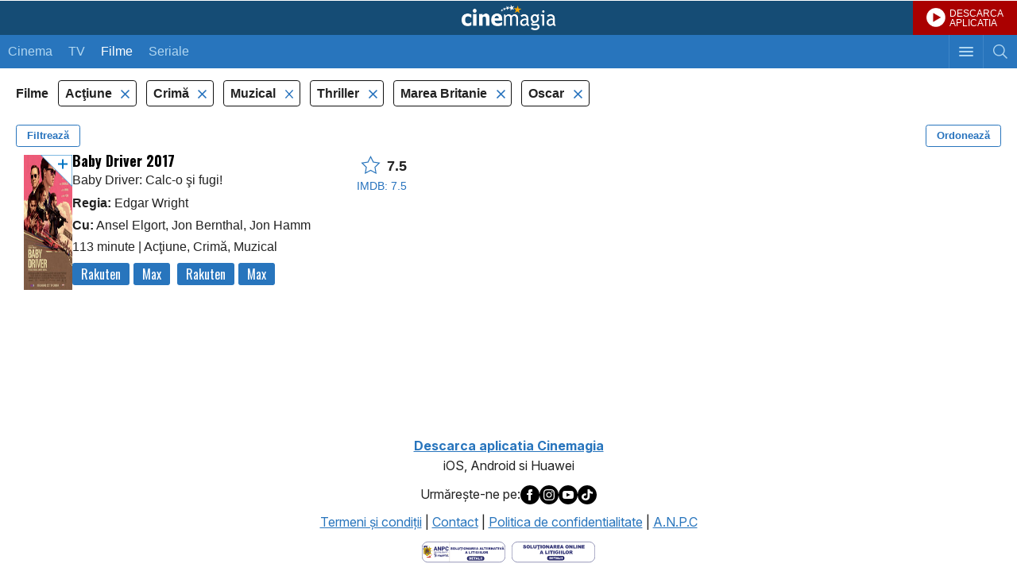

--- FILE ---
content_type: text/html; charset=UTF-8
request_url: https://m.cinemagia.ro/filme-actiune,crima,muzicale,thriller/oscar/englezesti/nota/
body_size: 7182
content:
<?xml version="1.0" encoding="UTF-8"?>
<!DOCTYPE html PUBLIC "-//WAPFORUM//DTD XHTML Mobile 1.0//EN" "http://www.wapforum.org/DTD/xhtml-mobile10.dtd">
<html lang="ro">
<head>
<meta http-equiv="Content-Type" content="text/html; charset=utf-8" />
<meta name="color-scheme" content="light dark">

<title>Filme actiune, crima, muzicale, thriller, oscar, englezesti - dupa nota - CineMagia.ro</title>

<meta name="description" content="Filme actiune, crima, muzicale, thriller, oscar, englezesti - dupa nota: Baby Driver" />
<meta name="keywords" content="filme actiune crima muzicale thriller oscar englezesti,actiune,crima,muzicale,thriller,oscar,englezesti,filme,film actiune crima muzicale thriller oscar englezesc, dupa nota" />
<meta name="author" content="Imedia Plus Group SA" />
<meta name="viewport" content="width=device-width, initial-scale=1.0, maximum-scale=5.0, minimum-scale=1.0, user-scalable=yes">
<meta name="apple-mobile-web-app-capable" content="yes" />
<meta name="format-detection" content="telephone=no" />
<meta name="HandheldFriendly" content="true" />

<meta name="apple-itunes-app" content="app-id=445358827, app-argument=/filme-actiune,crima,muzicale,thriller/oscar/englezesti/nota/" />

<script language="javascript">
var baseApplicationUrl = "https:\/\/m.cinemagia.ro";
var CFG = {"baseURL":"https:\/\/m.cinemagia.ro","loginURL":"https:\/\/auth.cinemagia.ro\/login\/","imgBaseURL":"https:\/\/static.cinemagia.ro\/m\/img","jsBaseURL":"https:\/\/static.cinemagia.ro\/m\/js-v.1764843053","cssBaseURL":"https:\/\/static.cinemagia.ro\/m\/css-v.1765525952","movieOnTVBaseUrl":"https:\/\/m.cinemagia.ro\/filme-la-tv\/posturi-favorite\/","isApplication":false,"isAndroidApplication":false,"isIphoneApplication":false,"applicationVersion":0};
var currentUser = {"username":null,"isAuth":false};
</script>


<!-- Google Tag Manager -->
<script>
dataLayer = [{"gaDimension_Section":"Filme","gaDimension_Sub_section":"Filme-actiune"}];
dataLayer.push({"userId":"0"});
</script>
<!-- Google Tag Manager -->
<script>(function(w,d,s,l,i){w[l]=w[l]||[];w[l].push({'gtm.start': new Date().getTime(),event:'gtm.js'});var f=d.getElementsByTagName(s)[0], j=d.createElement(s),dl=l!='dataLayer'?'&l='+l:'';j.async=true;j.src='https://www.googletagmanager.com/gtm.js?id='+i+dl;f.parentNode.insertBefore(j,f); })(window,document,'script','dataLayer','GTM-T9H5LW');</script>
<!-- End Google Tag Manager -->

<link rel="stylesheet" href="https://static.cinemagia.ro/m/css-v.1765525952/styles.css" type="text/css" />
<link rel="stylesheet" href="https://static.cinemagia.ro/m/js-v.1764843053/vendor/bootstrap/modal.css" type="text/css" />
<link rel="stylesheet" href="https://static.cinemagia.ro/m/css-v.1765525952/page-movie-filter.css" type="text/css" />
<link rel="stylesheet" href="https://static.cinemagia.ro/m/css-v.1765525952/widget/movie_list2_item.css" type="text/css" />

<script>!(function () { window.googletag = window.googletag || {}; window.vmpbjs = window.vmpbjs || {}; window.vpb = window.vpb || {}; vpb.cmd = vpb.cmd || []; vpb.st = Date.now(); vpb.fastLoad = true; googletag.cmd = googletag.cmd || []; vmpbjs.cmd = vmpbjs.cmd || []; var cmds = []; try { cmds = googletag.cmd.slice(0); googletag.cmd.length = 0; } catch (e) {} var ready = false; function exec(cb) { return cb.call(googletag); } var overriden = false; googletag.cmd.push(function () { overriden = true; googletag.cmd.unshift = function (cb) { if (ready) { return exec(cb); } cmds.unshift(cb); if (cb._startgpt) { ready = true; for (var k = 0; k < cmds.length; k++) { exec(cmds[k]); } } }; googletag.cmd.push = function (cb) { if (ready) { return exec(cb); } cmds.push(cb); }; }); if (!overriden) { googletag.cmd.push = function (cb) { cmds.push(cb); }; googletag.cmd.unshift = function (cb) { cmds.unshift(cb); if (cb._startgpt) { ready = true; if (googletag.apiReady) { cmds.forEach(function (cb) { googletag.cmd.push(cb); }); } else { googletag.cmd = cmds; } } }; } var dayMs = 36e5, cb = parseInt(Date.now() / dayMs), vpbSrc = '//player.bidmatic.io/prebidlink/' + cb + '/wrapper_hb_778456_23124.js', pbSrc = vpbSrc.replace('wrapper_hb', 'hb'), gptSrc = '//securepubads.g.doubleclick.net/tag/js/gpt.js', c = document.head || document.body || document.documentElement; function loadScript(src, cb) { var s = document.createElement('script'); s.src = src; s.defer = false; c.appendChild(s); s.onload = cb; s.onerror = function () { var fn = function(){}; fn._startgpt = true; googletag.cmd.unshift(fn); }; return s; } loadScript(pbSrc); loadScript(gptSrc); loadScript(vpbSrc); })()</script>
<script async src="https://securepubads.g.doubleclick.net/tag/js/gpt.js"></script>
<script>
window.googletag = window.googletag || {cmd: []};
googletag.cmd.push(function() {
googletag.defineSlot('/98262835/DFP_Display/Cinemagia_www_InList_P1', [[300,250],[336,280],[1,1]], 'div-gpt-ad-fdb37bfa37ea56467c3df0bfe072a576').addService(googletag.pubads()); // cinemagia_m,cinema/filme,movie_list_1
googletag.defineSlot('/98262835/DFP_Display/Cinemagia_Top', [1, 1], 'div-gpt-ad-1267c2dfe79c575a7da6af656dd12b16').addService(googletag.pubads()); // cinemagia_m,cinema/nochannel,top
googletag.defineSlot('/98262835/DFP_Display/Cinemagia_300x250_Mobil_Footer', [300, 250], 'div-gpt-ad-baff646336f8af8cf32b8221046d43ff').addService(googletag.pubads()); // cinemagia_m,cinema/nochannel,footer
googletag.pubads().collapseEmptyDivs(true);
googletag.pubads().setCentering(true);
googletag.pubads().enableSingleRequest();
googletag.pubads().setTargeting('platform', ['m']).setTargeting('channel', ['cinema/filme']).setTargeting('filmeactiune#filmecrima#filmemuzicale#filmethriller', ['1']);
googletag.enableServices();
});
</script>
<link rel="preload" as="script" href="https://live.demand.supply/up.js"><script async data-cfasync="false" type="text/javascript" src="https://live.demand.supply/up.js"></script>
        <script language="javascript" src="//ajax.googleapis.com/ajax/libs/jquery/2.1.1/jquery.min.js" type="text/javascript"></script>
            <script type="text/javascript">window.jQueryCinemagia = jQuery.noConflict();</script>
            <script language="javascript" src="https://static.cinemagia.ro/m/js-v.1764843053/vendor/underscore/underscore.min.js" type="text/javascript"></script>
            <script language="javascript" src="https://static.cinemagia.ro/m/js-v.1764843053/vendor/typeahead.js/typeahead.bundle.js" type="text/javascript"></script>
            <script language="javascript" src="https://static.cinemagia.ro/m/js-v.1764843053/mobile.js" type="text/javascript"></script>
            <script language="javascript" src="https://static.cinemagia.ro/m/js-v.1764843053/application.js" type="text/javascript"></script>
            <script language="javascript" src="https://static.cinemagia.ro/m/js-v.1764843053/vendor/bootstrap/modal.js" type="text/javascript"></script>
            <script language="javascript" src="https://static.cinemagia.ro/m/js-v.1764843053/page/movie/movie_user_link.js" type="text/javascript"></script>
            <script language="javascript" src="https://static.cinemagia.ro/m/js-v.1764843053/page/movie/movie_available_on.js" type="text/javascript"></script>
            <script language="javascript" src="https://static.cinemagia.ro/m/js-v.1764843053/page/MovieFilter/index.js" type="text/javascript"></script>
    
            <meta name="robots" content="noindex" />
    
</head>
<body data-theme="cnmg-ligh" class="platform-is-mobile-site page-movie-filter page-movie-filter-index">
<!-- Google Tag Manager (noscript) -->
<noscript><iframe src="https://www.googletagmanager.com/ns.html?id=GTM-T9H5LW" height="0" width="0" style="display:none;visibility:hidden"></iframe></noscript>
<!-- End Google Tag Manager (noscript) -->




<div id="main_container">

    <div class="global_header">
	<a href="https://m.cinemagia.ro" class="logo" title="Cinemagia">Cinemagia</a>
	<a href="https://cnmg.ro/appcnmg" target="_blank" style="background:#aa0000 url(https://static.cinemagia.ro/assets/emisiune/play_btn.png) no-repeat; background-position:17px center; background-size: 24px 24px; font-size:12px;color:#fff;line-height:1;display:block;text-decoration:none;position:absolute;top:0;right:0; padding: 11px 17px 9px 46px;">DESCARCA<br>APLICATIA</a>
    <div class="header_navbar">
        <a href="javascript:void(0);" id="headerSearchToggler" class="btn_toggle_search " aria-label="Afişează cautarea"></a>
        <a href="javascript:void(0);" id="headerMenuToggler" class="btn_toggle_menu" aria-label="Afişează meniul de navigare"></a>
        <ul class="mynav">
            <li ><a href="https://m.cinemagia.ro/program-cinema/">Cinema</a></li><!--
            --><li ><a href="https://m.cinemagia.ro/program-tv/">TV</a></li>
            <li  class="selected">
            <a href="https://m.cinemagia.ro/filme"
                onclick="return openPageWithTitle(this.href, this.title);"
                title="Filme"
            >Filme</a>
            </li>
            <li >
            <a href="https://m.cinemagia.ro/seriale-tv"
                onclick="return openPageWithTitle(this.href, this.title);"
                title="Seriale"
            >Seriale</a>
            </li>
        </ul>
    </div>

    <div id="headerSearch" class="search" style="display:none;">
        <form action="https://m.cinemagia.ro/?controller=Search" method="get" id="formSearch">
            <table>
                <tr>
                    <td class="search_terms_container">
                        
                        <input
                            name="q"
                            placeholder="Filme, actori, stiri, emisiuni tv"
                            type="text"
                            class="text"
                            id="searchText"
                            value=""
                            data-autocomplete-url="https://m.cinemagia.ro/?controller=HeaderAutocomplete&amp;q=__query__"
                            data-suggest-template="&lt;div class=&quot;autocomplete-result&quot;&gt;
                            &lt;% if (data.is_bottom_search) { %&gt;
                            &lt;div&gt;&lt;span&gt;Caută &quot;&lt;%= data._query %&gt;&quot;&lt;/span&gt;&lt;/div&gt;
                            &lt;% } else { %&gt;
                            &lt;a href=&quot;&lt;%= data.url %&gt;&quot;&gt;
                                &lt;div&gt;
                                    &lt;strong&gt;&lt;%= data.title_1 %&gt;&lt;/strong&gt;
                                    &lt;% if (! _.isUndefined(data.year)) { %&gt;(&lt;%= data.year %&gt;)&lt;% } %&gt;
                                &lt;/div&gt;
                                &lt;% if (! _.isUndefined(data.title_2)) { %&gt;
                                &lt;div&gt;&lt;em&gt;&lt;%= data.title_2 %&gt;&lt;/em&gt;&lt;/div&gt;
                                &lt;% } %&gt;
                            &lt;/a&gt;
                            &lt;% } %&gt;
                        &lt;/div&gt;"
                            autocomplete="off"
                        />
                    </td>
                    <td class="search_btn_container"><input class="btn" type="submit" value="Cauta"/></td>
                </tr>
            </table>
            <input name="controller" type="hidden" value="Search" />
        </form>
        <script language="javascript">
            header_search_init('formSearch', 'searchText');
        </script>
    </div>
    <ul id="headerMenu" class="menu basic_list" style="display:none;">
        <li><a class="list_item_container has-arrow" onclick="return openPageWithTitle(this.href, this.title);" href="https://m.cinemagia.ro/trailer/" title="Trailere">Trailere</a></li>
        <li><a class="list_item_container has-arrow" onclick="return openPageWithTitle(this.href, this.title);" href="https://m.cinemagia.ro/in-curand/" title="În curând">În curând</a></li>
        <li><a class="list_item_container has-arrow" onclick="return openPageWithTitle(this.href, this.title);" href="https://m.cinemagia.ro/boxoffice/" title="Box Office">Box Office</a></li>
        <li><a class="list_item_container has-arrow" href="https://m.cinemagia.ro/stiri/arhiva/">Știri</a></li>
        <li><a class="list_item_container has-arrow" href="https://m.cinemagia.ro/premii/">Premii</a></li>
        <li><a class="list_item_container has-arrow" onclick="return openPageWithTitle(this.href, this.title);" href="https://timp-liber.cinemagia.ro">Timp Liber</a></li>
        <li>
            <a class="list_item_container has-arrow" href="https://m.cinemagia.ro/pagina-mea/filme-pe-care-vreau-sa-le-vad/">Filmele mele</a>
            <a style="display:none;position: absolute; top: 14px; right: 40px;" id="show_widget_button" href="javascript:void(0);" onclick="showWidget();">Afiseaza Widget</a>
        </li>
        <li><a class="list_item_container has-arrow" href="https://m.cinemagia.ro/pagina-mea/pagini-vizitate/">Vizitate recent</a></li>
        <li><a class="list_item_container has-arrow" href="/cdn-cgi/l/email-protection#c1a7a4a4a5a3a0a2aa81a2a8afa4aca0a6a8a0efb3aefeb2b4a3aba4a2b5fc87a4a4a5a3a0a2aae182a8afa4aca0a6a8a0">Feedback</a></li>

                                <li><a class="list_item_container has-arrow" href="https://www.cinemagia.ro?&ref=mobile">Versiune desktop</a></li>

        <li>
                            <a class="list_item_container has-arrow" href="https://auth.cinemagia.ro/login/?back_url=https%3A%2F%2Fm.cinemagia.ro">Login</a>
                    </li>
    </ul>
</div>    <div id="underlayer" class="underlayer" onclick="underlayerClick(event)"></div>
<div id="button_mylist" class="button_mylist" style="display: none;" onclick="toggleBox()"><div class="badge"></div>
  <div class="feature-popover" id="featurePopover" style="display: none;">
    <div class="popover-content">
      <button class="close-btn" onclick="closePopover(event)">×</button>
      <h3>Filmele tale</h3>
      <p>Apasând pe acest widget, vei putea vedea care din filmele tale pot fi vizionate azi și unde.</p>
    </div>
    <div class="arrow-down"></div>
  </div>
</div>
<div id="box-MyMoviesList" class="box-MyMoviesList">
    <div class="heading has_button">
        <span class="title">Filmele mele</span>
        <a href="#" class="button" id="close_MyMoviesList" onclick="closeMyMovieList(event);return false;" >Inchide</a>
    </div>
    
    <div class="movies" id="movies-container">
        <div class="checkbox_widget" style="width:100%">
          <label id="hide-widget-label" style="cursor: pointer;">
          Click <a href="#" onclick="hideWidget(); return false;">aici</a> pentru a ascunde acest widget.
          </label>
        </div>
        <!-- aici inserez filmele -->
    </div>
</div>

    <div style="background-color: #ffffff;">
        <!-- site:cinemagia_m, channel:cinema/nochannel, slot:mobile_300x50 -->
</div>
<div style="text-align:center" class="top_banner_container">
<!-- site:cinemagia_m, channel:cinema/nochannel, slot:top -->
<div id="div-gpt-ad-1267c2dfe79c575a7da6af656dd12b16" style="width:1px;display:block;margin:0 auto;">
<script data-cfasync="false" src="/cdn-cgi/scripts/5c5dd728/cloudflare-static/email-decode.min.js"></script><script type="text/javascript">
googletag.cmd.push(function() { googletag.display('div-gpt-ad-1267c2dfe79c575a7da6af656dd12b16'); });
</script>
</div>
</div>

<div class="global_container">
    <div class="block">
        <div class="side-menu left-menu" data-is-options-modal="true">
    <div class="header">
        <h3>Alege criteriile de filtrare</h3>
        <div class="btn-close" data-toggle-options-modal="true"></div>
    </div>
    <div class="has-custom-checkboxes">
        <div class="menu-center">

                        <div class="menu-group">
            <div class="collapse-menu active" data-toggle="collapse" data-target="#filtertv_series">
                <div></div>
                <button type="button" class="toggle-filter-btn">Deschide</button>
            </div>

            <div class="collapse show" id="filtertv_series">
                                <label class="container">
                                        <a
                        href="https://m.cinemagia.ro/filme-actiune,crima,muzicale,thriller/oscar/englezesti/nota/"
                        title=""
                        rel="nofollow"
                    >
                                        Filme

                    <input
                        type="checkbox"
                        data-is-options-checkbox="true"
                                                checked="checked"
                                            />
                    <span class="checkmark"></span>
                    </a>
                </label>
                                <label class="container">
                                        <a
                        href="https://m.cinemagia.ro/seriale-tv-actiune,crima,muzicale,thriller/oscar/englezesti/nota/"
                        title=""
                        rel="nofollow"
                    >
                                        Seriale TV

                    <input
                        type="checkbox"
                        data-is-options-checkbox="true"
                                            />
                    <span class="checkmark"></span>
                    </a>
                </label>
                            </div>
        </div>
                                <div class="menu-group">
            <div class="collapse-menu" data-toggle="collapse" data-target="#filtervod_provider">
                <div>Platformă de streaming</div>
                <button type="button" class="toggle-filter-btn">Deschide</button>
            </div>

            <div class="collapse" id="filtervod_provider">
                                <label class="container">
                                        <a
                        href="https://m.cinemagia.ro/filme-netflix/actiune,crima,muzicale,thriller/oscar/englezesti/nota/"
                        title="Filme Netflix"
                        rel="nofollow"
                    >
                                        Netflix

                    <input
                        type="checkbox"
                        data-is-options-checkbox="true"
                                            />
                    <span class="checkmark"></span>
                    </a>
                </label>
                                <label class="container">
                                        <a
                        href="https://m.cinemagia.ro/filme-hbomax/actiune,crima,muzicale,thriller/oscar/englezesti/nota/"
                        title="Filme Max"
                        rel="nofollow"
                    >
                                        Max

                    <input
                        type="checkbox"
                        data-is-options-checkbox="true"
                                            />
                    <span class="checkmark"></span>
                    </a>
                </label>
                                <label class="container">
                                        <a
                        href="https://m.cinemagia.ro/filme-rakuten/actiune,crima,muzicale,thriller/oscar/englezesti/nota/"
                        title="Filme Rakuten"
                        rel="nofollow"
                    >
                                        Rakuten

                    <input
                        type="checkbox"
                        data-is-options-checkbox="true"
                                            />
                    <span class="checkmark"></span>
                    </a>
                </label>
                            </div>
        </div>
                                <div class="menu-group">
            <div class="collapse-menu active" data-toggle="collapse" data-target="#filtergenre">
                <div>Gen</div>
                <button type="button" class="toggle-filter-btn">Deschide</button>
            </div>

            <div class="collapse show" id="filtergenre">
                                <label class="container">
                                        <a
                        href="https://m.cinemagia.ro/filme-crima,muzicale,thriller/oscar/englezesti/nota/"
                        title="Filme Acţiune"
                        rel="nofollow"
                    >
                                        Acţiune

                    <input
                        type="checkbox"
                        data-is-options-checkbox="true"
                                                checked="checked"
                                            />
                    <span class="checkmark"></span>
                    </a>
                </label>
                                <label class="container">
                                        <a
                        href="https://m.cinemagia.ro/filme-actiune,muzicale,thriller/oscar/englezesti/nota/"
                        title="Filme Crimă"
                        rel="nofollow"
                    >
                                        Crimă

                    <input
                        type="checkbox"
                        data-is-options-checkbox="true"
                                                checked="checked"
                                            />
                    <span class="checkmark"></span>
                    </a>
                </label>
                                <label class="container">
                                        <a
                        href="https://m.cinemagia.ro/filme-actiune,crima,thriller/oscar/englezesti/nota/"
                        title="Filme Muzical"
                        rel="nofollow"
                    >
                                        Muzical

                    <input
                        type="checkbox"
                        data-is-options-checkbox="true"
                                                checked="checked"
                                            />
                    <span class="checkmark"></span>
                    </a>
                </label>
                                <label class="container">
                                        <a
                        href="https://m.cinemagia.ro/filme-actiune,crima,muzicale/oscar/englezesti/nota/"
                        title="Filme Thriller"
                        rel="nofollow"
                    >
                                        Thriller

                    <input
                        type="checkbox"
                        data-is-options-checkbox="true"
                                                checked="checked"
                                            />
                    <span class="checkmark"></span>
                    </a>
                </label>
                            </div>
        </div>
                                <div class="menu-group">
            <div class="collapse-menu" data-toggle="collapse" data-target="#filteryear">
                <div>An</div>
                <button type="button" class="toggle-filter-btn">Deschide</button>
            </div>

            <div class="collapse" id="filteryear">
                                <label class="container">
                                        <a
                        href="https://m.cinemagia.ro/filme-actiune,crima,muzicale,thriller/2017/oscar/englezesti/nota/"
                        title="Filme 2017"
                        rel="nofollow"
                    >
                                        2017

                    <input
                        type="checkbox"
                        data-is-options-checkbox="true"
                                            />
                    <span class="checkmark"></span>
                    </a>
                </label>
                            </div>
        </div>
                                <div class="menu-group">
            <div class="collapse-menu active" data-toggle="collapse" data-target="#filtercountry">
                <div>Țara</div>
                <button type="button" class="toggle-filter-btn">Deschide</button>
            </div>

            <div class="collapse show" id="filtercountry">
                                <label class="container">
                                        <a
                        href="https://m.cinemagia.ro/filme-actiune,crima,muzicale,thriller/oscar/nota/"
                        title="Filme Marea Britanie"
                        rel="nofollow"
                    >
                                        Marea Britanie

                    <input
                        type="checkbox"
                        data-is-options-checkbox="true"
                                                checked="checked"
                                            />
                    <span class="checkmark"></span>
                    </a>
                </label>
                                <label class="container">
                                        <a
                        href="https://m.cinemagia.ro/filme-actiune,crima,muzicale,thriller/oscar/sua/nota/"
                        title="Filme SUA"
                        rel="nofollow"
                    >
                                        SUA

                    <input
                        type="checkbox"
                        data-is-options-checkbox="true"
                                            />
                    <span class="checkmark"></span>
                    </a>
                </label>
                            </div>
        </div>
                                <div class="menu-group">
            <div class="collapse-menu active" data-toggle="collapse" data-target="#filteraward">
                <div>Filme premiate</div>
                <button type="button" class="toggle-filter-btn">Deschide</button>
            </div>

            <div class="collapse show" id="filteraward">
                                <label class="container">
                                        <a
                        href="https://m.cinemagia.ro/filme-actiune,crima,muzicale,thriller/premiate/englezesti/nota/"
                        title="Filme premiate"
                        rel="nofollow"
                    >
                                        Orice Premiu

                    <input
                        type="checkbox"
                        data-is-options-checkbox="true"
                                            />
                    <span class="checkmark"></span>
                    </a>
                </label>
                                <label class="container">
                                        <a
                        href="https://m.cinemagia.ro/filme-actiune,crima,muzicale,thriller/bafta/englezesti/nota/"
                        title="Filme BAFTA"
                        rel="nofollow"
                    >
                                        BAFTA

                    <input
                        type="checkbox"
                        data-is-options-checkbox="true"
                                            />
                    <span class="checkmark"></span>
                    </a>
                </label>
                                <label class="container">
                                        <a
                        href="https://m.cinemagia.ro/filme-actiune,crima,muzicale,thriller/globul-de-aur/englezesti/nota/"
                        title="Filme Globul de Aur"
                        rel="nofollow"
                    >
                                        Globul de Aur

                    <input
                        type="checkbox"
                        data-is-options-checkbox="true"
                                            />
                    <span class="checkmark"></span>
                    </a>
                </label>
                                <label class="container">
                                        <a
                        href="https://m.cinemagia.ro/filme-actiune,crima,muzicale,thriller/englezesti/nota/"
                        title="Filme Oscar"
                        rel="nofollow"
                    >
                                        Oscar

                    <input
                        type="checkbox"
                        data-is-options-checkbox="true"
                                                checked="checked"
                                            />
                    <span class="checkmark"></span>
                    </a>
                </label>
                            </div>
        </div>
                                
        </div>
    </div>
</div><div class="modal" data-is-order-modal="true">
    <div class="modal-content">
        <div class="modal-header">
            <h1>Ordonează după:</h1>
            <div class="btn-close" data-toggle-order-modal="true"></div>
        </div>
        <div class="modal-body">
            <form class="has-custom-radio">

                
                    <label class="container">
                        <a href="https://m.cinemagia.ro/filme-actiune,crima,muzicale,thriller/oscar/englezesti/" rel="nofollow">
                            Popularitate
                            <input
                            type="radio"
                            class="custom-radio"
                                                        />
                            <span class="checkmark"></span>
                        </a>
                    </label>

                
                    <label class="container">
                        <a href="https://m.cinemagia.ro/filme-actiune,crima,muzicale,thriller/oscar/englezesti/an/" rel="nofollow">
                            An
                            <input
                            type="radio"
                            class="custom-radio"
                                                        />
                            <span class="checkmark"></span>
                        </a>
                    </label>

                
                    <label class="container">
                        <a href="https://m.cinemagia.ro/filme-actiune,crima,muzicale,thriller/oscar/englezesti/nota/" rel="nofollow">
                            Nota film
                            <input
                            type="radio"
                            class="custom-radio"
                                                        checked="checked"
                                                        />
                            <span class="checkmark"></span>
                        </a>
                    </label>

                
                    <label class="container">
                        <a href="https://m.cinemagia.ro/filme-actiune,crima,muzicale,thriller/oscar/englezesti/nota_im/" rel="nofollow">
                            Nota IMDB
                            <input
                            type="radio"
                            class="custom-radio"
                                                        />
                            <span class="checkmark"></span>
                        </a>
                    </label>

                
                    <label class="container">
                        <a href="https://m.cinemagia.ro/filme-actiune,crima,muzicale,thriller/oscar/englezesti/voturi/" rel="nofollow">
                            Voturi
                            <input
                            type="radio"
                            class="custom-radio"
                                                        />
                            <span class="checkmark"></span>
                        </a>
                    </label>

                
                    <label class="container">
                        <a href="https://m.cinemagia.ro/filme-actiune,crima,muzicale,thriller/oscar/englezesti/pareri/" rel="nofollow">
                            Păreri
                            <input
                            type="radio"
                            class="custom-radio"
                                                        />
                            <span class="checkmark"></span>
                        </a>
                    </label>

                
            </form>
        </div>
    </div>
</div>
<div class="filters-header">
    <span>
                Filme
            </span>

        <ul class="filters-list">
                        <li>
            <a
                href="https://m.cinemagia.ro/filme-crima,muzicale,thriller/oscar/englezesti/nota/"
                title=""
                title=""
                rel="nofollow"
            >
            Acţiune
        </a>
        </li>
                <li>
            <a
                href="https://m.cinemagia.ro/filme-actiune,muzicale,thriller/oscar/englezesti/nota/"
                title=""
                title=""
                rel="nofollow"
            >
            Crimă
        </a>
        </li>
                <li>
            <a
                href="https://m.cinemagia.ro/filme-actiune,crima,thriller/oscar/englezesti/nota/"
                title=""
                title=""
                rel="nofollow"
            >
            Muzical
        </a>
        </li>
                <li>
            <a
                href="https://m.cinemagia.ro/filme-actiune,crima,muzicale/oscar/englezesti/nota/"
                title=""
                title=""
                rel="nofollow"
            >
            Thriller
        </a>
        </li>
                                <li>
            <a
                href="https://m.cinemagia.ro/filme-actiune,crima,muzicale,thriller/oscar/nota/"
                title="Filme Marea Britanie"
                title="Filme Marea Britanie"
                rel="nofollow"
            >
            Marea Britanie
        </a>
        </li>
                                <li>
            <a
                href="https://m.cinemagia.ro/filme-actiune,crima,muzicale,thriller/englezesti/nota/"
                title="Filme Oscar"
                title="Filme Oscar"
                rel="nofollow"
            >
            Oscar
        </a>
        </li>
                    </ul>
    
    <div class="buttons clearfix">
        <button class="pull-left" data-toggle-options-modal="true">Filtrează</button>
        <button class="pull-right" data-toggle-order-modal="true">Ordonează</button>
    </div>
</div>
        <ul class="movie_list2">
    
<li>

<div class="movie_list2_item">
    <a
        onclick="return openPageWithTitle(this.href, this.title, 'movie');"
        href="https://m.cinemagia.ro/filme/baby-driver-618497/"
        title="Baby Driver: Calc-o şi fugi!"
        class="image-link"
    >
        <div class="image-holder scrollable">
        <span data-movie-id="618497"><img src="https://static.cinemagia.ro/img/resize/db/movie/61/84/97/baby-driver-858539l-147x210-b-b1e11671.jpg" class="image image1" width="119" height="170" alt="Baby Driver" title="Baby Driver"/></span>
                                <img src="https://static.cinemagia.ro/img/resize/db/movie/61/84/97/baby-driver-155587l-480x480-b-fb9dd595.jpg" class="image gallery"/>
                        <img src="https://static.cinemagia.ro/img/resize/db/movie/61/84/97/baby-driver-135846l-480x480-b-c2fd3c31.jpg" class="image gallery"/>
                            </div>
    </a>


    <div class="movie-info-holder">

        <div class="desc" data-movie-available-on-id=618497>
            <a onclick="return openPageWithTitle(this.href, this.title, 'movie');" href="https://m.cinemagia.ro/filme/baby-driver-618497/" title="Baby Driver: Calc-o şi fugi!">
            <span class="title_container"><span class="title">Baby Driver 2017</span><span>Baby Driver: Calc-o şi fugi!</span></span>
    <span class="cast" data-movie-available-on-id="618497">
                                                <div><strong>Regia:</strong> Edgar Wright</div>
                
                                                    <div><strong>Cu:</strong> Ansel Elgort, Jon Bernthal, Jon Hamm</div>
                
                <div>
                                        113 minute
                    
                                        <span> | </span>Acţiune, Crimă, Muzical
                                    </div>
            </span>
            </a>
        </div>

        <div class="rating">
            <a onclick="return openPageWithTitle(this.href, this.title, 'movie');" href="https://m.cinemagia.ro/filme/baby-driver-618497/" title="Baby Driver: Calc-o şi fugi!">
            <div class="rating-cnmg">
                <i class="icon-star"></i>&nbsp;
                                <span>7.5</span>
                            </div>

                        <div class="rating-imdb">IMDB: 7.5</div>
                        </a>

        </div>
    </div>
</div>

</li>
<!-- site:cinemagia_m, channel:cinema/filme, slot:movie_list_1 -->
<li><div style="margin:15px 0; text-align:center"><div id="div-gpt-ad-fdb37bfa37ea56467c3df0bfe072a576">
<script type="text/javascript">
googletag.cmd.push(function() { googletag.display('div-gpt-ad-fdb37bfa37ea56467c3df0bfe072a576'); });
</script>
</div>
</div></li>
</ul>        <div class="filters-nav clearfix">
    
    
    <p class="nav-page"><strong>1</strong></p>
</div>    </div>
</div>


</div>

<!-- site:cinemagia_m, channel:cinema/nochannel, slot:footer -->
<div style="margin:15px 0; text-align:center;" class="box_banner"><div id="div-gpt-ad-baff646336f8af8cf32b8221046d43ff" style="width:300px;display:block;margin:0 auto;">
<script type="text/javascript">
googletag.cmd.push(function() { googletag.display('div-gpt-ad-baff646336f8af8cf32b8221046d43ff'); });
</script>
</div>
</div><!-- site:cinemagia_m, channel:cinema/nochannel, slot:footer_2 -->



<div class="footer">
    <div style="margin-bottom:10px;text-align:center;">
	<a href="https://m.cinemagia.ro/?controller=DownloadApplication" target="_blank"><b>Descarca aplicatia Cinemagia</b></a><br><span>iOS, Android si Huawei</span>
    </div>
    <div style="display:flex;justify-content: center; gap: 10px; align-items: center; margin-bottom: 10px;">
	Urmăreşte-ne pe:
    <a href="https://www.facebook.com/cinemagia/" class="facebook_icon" alt="Facebook Cinemagia" aria-label="Deschide pagina de Facebook a Cinemagia" target="_blank"><img src="https://static.cinemagia.ro/assets/misc/icon_facebook.svg" border="0" width="24" alt="Facebook icon"></a>
    <a href="https://www.instagram.com/cinemagiaro/" class="instagram_icon" alt="Instagram Cinemagia" aria-label="Deschide pagina de Instagram a Cinemagia" target="_blank"><img src="https://static.cinemagia.ro/assets/misc/icon_instagram.svg" border="0" width="24" alt="Instagram icon"></a>
    <a href="https://www.youtube.com/channel/UCKmJ5gebTbjjwnUISiCsA5g" class="youtube_icon" alt="Youtube Cinemagia" aria-label="Deschide pagina de Youtube a Cinemagia" target="_blank"><img src="https://static.cinemagia.ro/assets/misc/icon_youtube.svg" border="0" width="24" alt="Youtube icon"></a>
    <a href="https://www.tiktok.com/@cinemagia.ro" class="tiktok_icon" alt="TikTok Cinemagia" aria-label="Deschide pagina de TikTok a Cinemagia" target="_blank"><img src="https://static.cinemagia.ro/assets/misc/icon_tiktok.svg" border="0" width="24" alt="Tiktok icon"></a>
    </div>
    <a href="https://m.cinemagia.ro/termeni-conditii/" title="Termeni şi condiţii">Termeni şi condiţii</a> |
    <a href="https://m.cinemagia.ro/contact/" title="Contact">Contact</a> |
    <a href="https://m.cinemagia.ro/politica-de-confidentialitate/" title="Politica de confidentialitate">Politica de confidentialitate</a> |
    <a href="http://www.anpc.gov.ro/" target="_blank">A.N.P.C</a><br>
    <span class="block" style="margin-top:10px;">
	<a href="https://anpc.ro/ce-este-sal/" aria-label="Deschide pagina ANPC" target="_blank"><img src="https://static.cinemagia.ro/img/sal.svg" border="0" width="105" alt="ANPC icon"></a>&nbsp;
        <a href="https://ec.europa.eu/consumers/odr" aria-label="Deschide pagina de solutionare online a litigiilor" target="_blank"><img src="https://static.cinemagia.ro/img/sol.svg" border="0" width="105" alt="Solutionarea litigiilor icon"></a>
    </span>
</div>
<!-- site:cinemagia_m, channel:cinema/nochannel, slot:special -->
<div id="div-gpt-ad-a0fb29d639a3355dd5ebeda714354425" style="width:1px;display:block;margin:0 auto;">
<script type="text/javascript">
googletag.cmd.push(function() { googletag.display('div-gpt-ad-a0fb29d639a3355dd5ebeda714354425'); });
</script>
</div>




<script defer src="https://static.cloudflareinsights.com/beacon.min.js/vcd15cbe7772f49c399c6a5babf22c1241717689176015" integrity="sha512-ZpsOmlRQV6y907TI0dKBHq9Md29nnaEIPlkf84rnaERnq6zvWvPUqr2ft8M1aS28oN72PdrCzSjY4U6VaAw1EQ==" data-cf-beacon='{"version":"2024.11.0","token":"ea696a757a334369b3c43896a95851ab","r":1,"server_timing":{"name":{"cfCacheStatus":true,"cfEdge":true,"cfExtPri":true,"cfL4":true,"cfOrigin":true,"cfSpeedBrain":true},"location_startswith":null}}' crossorigin="anonymous"></script>
</body>
</html>

--- FILE ---
content_type: text/html; charset=utf-8
request_url: https://www.google.com/recaptcha/api2/aframe
body_size: 267
content:
<!DOCTYPE HTML><html><head><meta http-equiv="content-type" content="text/html; charset=UTF-8"></head><body><script nonce="7nMHRvLaPLG0Ck0LusQFlQ">/** Anti-fraud and anti-abuse applications only. See google.com/recaptcha */ try{var clients={'sodar':'https://pagead2.googlesyndication.com/pagead/sodar?'};window.addEventListener("message",function(a){try{if(a.source===window.parent){var b=JSON.parse(a.data);var c=clients[b['id']];if(c){var d=document.createElement('img');d.src=c+b['params']+'&rc='+(localStorage.getItem("rc::a")?sessionStorage.getItem("rc::b"):"");window.document.body.appendChild(d);sessionStorage.setItem("rc::e",parseInt(sessionStorage.getItem("rc::e")||0)+1);localStorage.setItem("rc::h",'1765556678851');}}}catch(b){}});window.parent.postMessage("_grecaptcha_ready", "*");}catch(b){}</script></body></html>

--- FILE ---
content_type: text/css
request_url: https://static.cinemagia.ro/m/css-v.1765525952/styles.css
body_size: 18799
content:
@import url('https://fonts.googleapis.com/css2?family=Inter:ital,opsz,wght@0,14..32,100..900;1,14..32,100..900&family=Oswald:wght@200..700&display=swap');
@import url('https://fonts.googleapis.com/css?family=Bebas%20Neue');
:root {
  --netflix-color-red: #e20e21;
}
.text1 {
  color: #FA8005;
}
* {
  margin: 0;
  padding: 0;
  box-sizing: border-box;
  -webkit-box-sizing: border-box;
  -moz-box-sizing: border-box;
}
#main_container {
  width: 100vw;
  overflow-x: hidden;
  position: relative;
  z-index: 1;
}
html {
  -webkit-text-size-adjust: none;
  color-scheme: light dark;
}
body {
  font-family: Inter, Arial, sans-serif;
  font-size: 16px;
  font-weight: 400;
  line-height: 1.6;
  overflow-x: hidden;
  background-color: var(--color_4);
  color: var(--color_1);
}
:root {
  --color_1: #ccc;
  --color_2: #000;
  --color_4: #18191A;
  --color_7: #ffffff;
  --color_8: #B1D7F1;
  --color_9: #ededed;
  --color_10: #333333;
  --color_11: #262729;
  --color_12: #888888;
  --color_13: #999999;
  --color_17: #111;
  --color_21: #eeeeee;
  --color_26: #666666;
  --color_34: #aaaaaa;
  --color_40: #F4F4F4;
  --color_37: #D7D7D7;
  --color_3: #2875BD;
  --color_5: #154C75;
  --color_6: #3E86C8;
  --color_14: #FF4304;
  --color_15: #FE7D05;
  --color_16: #ffcc00;
  --color_18: #F8B709;
  --color_19: #283238;
  --color_20: #2673BD;
  --color_22: #FF8F45;
  --color_23: #FF2525;
  --color_24: #D9D9DD;
  --color_25: #2976BA;
  --color_27: #00FF00;
  --color_28: #00ccff;
  --color_29: #8F1E78;
  --color_30: #F09CBE;
  --color_31: #CC66CC;
  --color_32: #6BCB2C;
  --color_33: #F14800;
  --color_35: #006aca;
  --color_36: #ffb503;
  --color_39: #2C77BA;
  --color_38: #D3D2DA;
  --color_41: #B9B8C6;
  --color_42: #9A9AA2;
  --color_46: rgba(0,0,0,0.7);
  --color_43: #FFFFFF;
  --color_44: #B1D7F1;
  --color_45: #000;
  --color_117: #111;
  --color_111: #262729;
  --color_104: #18191A;
  --color_121: #eeeeee;
  --color_102: #000;
}
body.platform-is-application {
  --color_1: #222222 !important;
  --color_2: #fff !important;
  --color_4: #ffffff !important;
  --color_7: #000000 !important;
  --color_8: #4E280E !important;
  --color_9: #121212 !important;
  --color_10: #CCCCCC !important;
  --color_11: #e3e3e3 !important;
  --color_12: #777777 !important;
  --color_13: #222222 !important;
  --color_17: #EEEEEE !important;
  --color_21: #111111 !important;
  --color_26: #999999 !important;
  --color_34: #555555 !important;
  --color_40: #0B0B0B !important;
  --color_37: #282828 !important;
  --color_46: rgba(255,255,255,0.7) !important;
  --color_117: #FFF !important;
  --color_111: #FFF !important;
  --color_104: #DDD !important;
  --color_121: #ccc !important;
  --color_102: #eee !important;
}
body.platform-is-application .page-index .news_list {
  padding-top: 20px !important;
}
body.platform-is-application .footer .facebook_icon img {
  content: url(http://static.cinemagia.ro/assets/misc/icon_facebook.svg) !important;
}
body.platform-is-application .footer .instagram_icon img {
  content: url(http://static.cinemagia.ro/assets/misc/icon_instagram.svg) !important;
}
body.platform-is-application .footer .tiktok_icon img {
  content: url(http://static.cinemagia.ro/assets/misc/icon_tiktok.svg) !important;
}
body.platform-is-application .footer .youtube_icon img {
  content: url(http://static.cinemagia.ro/assets/misc/icon_youtube.svg) !important;
}
article,
aside,
details,
figcaption,
figure,
header,
hgroup,
main,
nav,
section,
summary {
  display: block;
}
ul,
li {
  list-style: none;
}
a {
  color: var(--color_3);
  text-decoration: none;
  outline: none;
}
a:hover {
  text-decoration: none;
}
a img {
  border: none;
}
img {
  border: none;
  vertical-align: middle;
}
table {
  border-collapse: collapse;
  border-spacing: 0;
}
.global_header .logo {
  background-image: url(../img/logo_cinemagia.png);
  background-size: 122px 31.5px;
  background-color: var(--color_5);
  background-repeat: no-repeat;
  background-position: center center;
  height: 44px;
  display: block;
  text-indent: -9999px;
}
.global_header .header_navbar {
  background-color: var(--color_3);
  overflow: hidden;
}
.global_header .btn_toggle_menu {
  float: right;
  display: block;
  background: url(../img/btn/menu.png) no-repeat center center;
  background-size: 17.5px 12px;
  padding: 21px;
  border-left: 1px solid var(--color_6);
}
.global_header .btn_toggle_menu.selected {
  background-color: var(--color_111) !important;
  background-size: 17.5px 12px;
}
.global_header .btn_toggle_search {
  float: right;
  display: block;
  background: url(../img/btn/search.png) no-repeat center center;
  background-size: 18px 18px;
  padding: 21px;
  border-left: 1px solid var(--color_6);
}
.global_header .btn_toggle_search.selected {
  background-color: var(--color_111) !important;
  background-size: 18px 18px;
}
.global_header .mynav {
  margin: 0 86px 0 0;
  display: flex;
}
.global_header .mynav li {
  vertical-align: middle;
}
.global_header .mynav li a {
  padding: 8px 10px;
  color: var(--color_44);
  display: block;
}
.global_header .mynav li.selected a {
  color: var(--color_43);
}
.global_header .mynav li.netflix {
  background: url(../img/netflix.png?v=2) no-repeat center center;
  background-size: cover;
  width: 95px;
}
.global_header .mynav li.netflix a {
  color: transparent;
}
.global_header .search {
  padding: 20px;
  background-color: var(--color_111);
}
.global_header .search input {
  outline: 0px;
}
.global_header .search table {
  width: 100%;
  border-collapse: collapse;
}
.global_header .search table .search_terms_container {
  width: 100%;
}
.side-menu.left-menu {
  margin-top: 50px;
}
.header-autocomplete {
  width: 100%;
}
.header-autocomplete .tt-menu {
  background-color: var(--color_102);
  border: 1px solid var(--color_104);
  width: 100%;
  z-index: 10;
}
.header-autocomplete .tt-menu .tt-suggestion {
  padding: 10px;
  border-bottom: 1px solid var(--color_104);
  color: var(--color_7);
}
.header-autocomplete .tt-menu .tt-suggestion a {
  color: var(--color_7);
}
.header-autocomplete .tt-menu .tt-suggestion:last-child {
  border-bottom: none;
}
.global_header .search table .search_btn_container {
  padding-left: 10px;
}
.global_header .search input.btn {
  padding: 6px 10px;
  font-size: 14px;
  -webkit-appearance: none;
}
ul.movie_list,
ul.basic_list,
ul.movie_list2 {
  background-color: var(--color_4) !important;
}
.footer {
  background-color: var(--color_4);
  color: var(--color_1);
  font-family: Inter, Arial, sans-serif;
  padding: 1.5em 20px;
  text-align: center;
  display: block;
}
.footer div {
  color: var(--color_1) !important;
}
.footer .facebook_icon img {
  content: url(http://static.cinemagia.ro/assets/misc/icon_facebook_yellow.svg) !important;
}
.footer .instagram_icon img {
  content: url(http://static.cinemagia.ro/assets/misc/icon_instagram_yellow.svg) !important;
}
.footer .tiktok_icon img {
  content: url(http://static.cinemagia.ro/assets/misc/icon_tiktok_yellow.svg) !important;
}
.footer .youtube_icon img {
  content: url(http://static.cinemagia.ro/assets/misc/icon_youtube_yellow.svg) !important;
}
.footer a {
  text-decoration: underline;
}
.block {
  display: block;
}
.center {
  text-align: center;
}
.left {
  float: left;
}
.right {
  float: right;
}
.clear {
  clear: both;
}
.clearfix:after {
  visibility: hidden;
  display: block;
  font-size: 0;
  content: " ";
  clear: both;
  height: 0;
}
p {
  margin-bottom: 10px;
}
.action_wishlist {
  display: block;
  position: absolute;
  top: 0px;
  right: 0px;
  background: url(/assets/misc/add_to_wishlist.svg);
  width: 40px;
  height: 40px;
  background-size: cover;
  background-repeat: no-repeat;
}
.action_wishlist.wishlist_loader {
  background: url(/assets/misc/wishlist_loader.svg);
}
.action_wishlist.added_to_wishlist {
  background: url(/assets/misc/added_to_wishlist.svg?5);
}
span[data-movie-id] {
  position: relative;
  display: inline-block;
}
div[data-ad="cinemagia.ro_fluid_sq_banner_fluid_300x250"] {
  min-height: 296px;
}
.underlayer {
  width: 100vw;
  height: 100vh;
  z-index: 999980;
  position: fixed;
  left: 0;
  top: 0;
  opacity: 0;
  background-color: var(--color_2);
  display: none;
  transition: opacity 1s ease;
}
ul.news_carousel {
  list-style: none;
  display: flex;
  overflow: hidden;
  width: 100%;
  padding: 0;
  margin: 0;
  scroll-behavior: smooth;
  scrollbar-width: none;
  -ms-overflow-style: none;
  margin-bottom: -20px;
}
ul.news_carousel li {
  min-width: 100%;
}
.news_carousel::-webkit-scrollbar {
  display: none;
}
.scroll-arrow {
  position: absolute;
  width: 40px;
  height: 40px;
  border-radius: 50%;
  top: 29vw;
  transform: translateY(-50%);
  border: none;
  cursor: pointer;
  opacity: 0.7;
}
.next-arrow {
  right: 20px;
  background: none;
}
.prev-arrow {
  left: 20px;
  background: none;
}
.heading {
  color: var(--color_7);
  font-family: Oswald, Arial, sans-serif;
  font-size: 28px;
  padding-bottom: 0px;
  padding-top: 30px;
  font-weight: 400;
  padding: 10px 20px 10px 20px !important;
  overflow: hidden;
  position: relative;
  background-color: var(--color_104) !important;
  line-height: 1.2;
}
.heading.has_link {
  padding: 0;
}
.heading.has_link a {
  color: var(--color_7);
  display: block;
  background-image: url(../img/arrow/right.png);
  background-size: 18px 16px;
  background-repeat: no-repeat;
  background-position: right center;
}
.heading.has_button .title {
  float: left;
  color: var(--color_7);
}
.heading.has_button .title_short {
  float: left;
  display: none;
}
.heading.has_button .button {
  float: right;
  margin-top: 19px;
  font-size: 12px;
  text-transform: uppercase;
  font-family: Inter, Arial, sans-serif;
}
.heading.has_back {
  white-space: nowrap;
}
.heading.has_back .button.back {
  float: left;
}
.heading.has_back .title {
  float: right;
  max-width: 75%;
  text-overflow: ellipsis;
}
.heading:has(.off) {
  padding-top: 0px;
}
.basic_list li {
  position: relative;
  padding: 0 20px;
  border-bottom: 1px solid var(--color_11);
}
.basic_list li:nth-child(odd) {
  background: var(--color_111);
}
.basic_list li.heading {
  border-bottom: 0px !important;
}
.basic_list li .list_item_container {
  padding: 15px 0px;
  display: block;
  overflow: hidden;
  color: var(--color_1);
  background-color: var(--color_111) !important;
}
.basic_list li .list_item_container.has-arrow {
  background: url(../img/arrow/right.png) no-repeat right center;
  background-size: 18px 16px;
  padding: 15px 0px;
}
.basic_list li.columnable {
  padding: 10px 20px !important;
}
.basic_list.cinematografe li.has_tickets .list_item_container {
  background: none;
}
.basic_list.cinematografe li.has_tickets .list_item_container .cinema_title {
  margin-top: 5px;
  display: inline-block;
}
.basic_list.cinematografe li.has_tickets .list_item_container .btn {
  float: right;
  padding: 5px 10px;
}
.basic_list.cinematografe li.expand .list_item_container {
  color: var(--color_12);
  background: none;
}
.basic_list.channel_list .has_fav_star .list_item_container {
  padding: 15px 20px 15px 10px;
  margin-left: 30px;
  background-size: 18px 16px;
  font-size: 12px;
}
.basic_list.channel_list .cell.fav-star-container {
  width: 40px;
  text-align: center;
}
.basic_list.channel_list .cell.tv-remote-position-container {
  width: 94px;
  text-align: center;
}
.basic_list.channel_list .cell.tv-remote-position-container .tv-remote-position {
  margin: auto;
}
.basic_list.channel_list .show-name {
  color: var(--color_1);
}
.tv-remote-position {
  font-size: 12px !important;
  padding: 3px 7px !important;
  z-index: 901;
}
.basic_list.channel_list .progress_bar {
  width: 50px;
}
.basic_list.mixed_list>li.has_right_desc .list_item_container {
  background: none;
  padding: 15px 10px;
}
.basic_list.mixed_list>li.has_right_desc .desc {
  float: right;
}
.columnable {
  width: 100%;
  display: table;
  table-layout: fixed;
}
.columnable .row {
  display: table-row;
}
.columnable .flex {
  display: flex;
}
.columnable .cell {
  display: table-cell;
  margin: auto 0;
  vertical-align: middle;
}
.columnable .cell.full-width {
  width: 100%;
}
.columnable .cell.full-width h1 {
  font-family: Oswald, Arial, sans-serif;
  font-size: 28px;
  font-weight: 400;
  color: var(--color_7);
}
.columnable .cell.full-width .show-name {
  overflow: hidden;
  text-overflow: ellipsis;
}
.columnable .cell.show-info .flex .cell.full-width {
  white-space: nowrap;
  overflow: hidden;
  display: inline-block;
}
.columnable.cell {
  padding: 0 !important;
}
.answers>button>div {
  font-size: 16px;
}
.question h2 {
  font-size: 24px;
}
.movie_list2 {
  padding: 0 20px;
}
.movie_list2 li {
  position: relative;
  display: flex;
  margin-bottom: 30px;
}
.movie_list2 li >a {
  overflow: hidden;
}
.movie_list2 li a {
  color: var(--color_1);
  flex: 0 0 100px;
}
.movie_list {
  padding: 0 20px;
}
.movie_list li {
  position: relative;
}
.movie_list li a {
  display: flex;
  overflow: hidden;
  color: var(--color_1);
  padding: 10px 0px;
}
.movie_list li a.action_wishlist {
  display: block;
  position: absolute;
  top: 10px;
  left: 70px;
  background: url(/assets/misc/add_to_wishlist.svg);
  width: 40px;
  height: 40px;
  background-size: cover;
  background-repeat: no-repeat;
}
.movie_list li a.action_wishlist.wishlist_loader {
  background: url(/assets/misc/wishlist_loader.svg);
}
.movie_list li a.action_wishlist.added_to_wishlist {
  background: url(/assets/misc/added_to_wishlist.svg?5);
}
.movie_list.avanpremiere a.action_wishlist,
.movie_list.presale a.action_wishlist {
  display: block;
  position: absolute;
  top: 10px;
  right: 0px;
  left: auto;
  background: url(/assets/misc/add_to_wishlist.svg);
  width: 40px;
  height: 40px;
  background-size: cover;
  background-repeat: no-repeat;
}
.movie_list.avanpremiere a.action_wishlist.wishlist_loader,
.movie_list.presale a.action_wishlist.wishlist_loader {
  background: url(/assets/misc/wishlist_loader.svg);
}
.movie_list.avanpremiere a.action_wishlist.added_to_wishlist,
.movie_list.presale a.action_wishlist.added_to_wishlist {
  background: url(/assets/misc/added_to_wishlist.svg?5);
}
.movie_list .image.image3 {
  width: 100px;
  height: 100px;
  border-radius: 50%;
  flex: 0 0 100px;
}
.desc {
  margin-left: 20px;
  display: block;
  font-size: 16px;
  color: var(--color_13);
  line-height: 1.5;
}
.desc .title_container {
  display: block;
  margin-bottom: 5px;
}
.desc .title_container .title {
  font-family: Oswald, Arial, sans-serif;
  font-size: 18px;
  color: var(--color_7);
  line-height: 1.4;
  font-weight: bold;
  margin-top: -5px !important;
  display: block;
}
.desc .title_container .info {
  display: block;
}
.list>li .image.image3 {
  width: 100px;
  height: 100px;
  border-radius: 50%;
}
.actor_best_of .thumb_list li>a {
  display: flex;
  align-items: flex-start;
  justify-content: flex-start;
  gap: 20px;
}
.actor_best_of .thumb_list .desc {
  margin-left: 0px;
}
.actor_best_of .heading.has_button .button {
  margin-top: 5px;
}
.actor_relations .thumb_list li>a {
  display: flex;
  align-items: center;
  justify-content: flex-start;
  gap: 20px;
}
.actor_relations .thumb_list .desc {
  margin-left: 0px;
}
.actor_relations .thumb_list .image.image3 {
  width: 100px;
  height: 100px;
  border-radius: 50%;
}
.movie_list>li .image {
  float: left;
}
.movie_list>li .image.image1 {
  max-width: 100px;
  max-height: 141px;
}
.movie_list>li .image.image2 {
  max-width: 40px;
  max-height: 40px;
}
.movie_list>li .subtitle {
  display: block;
}
.movie_list>li .info {
  line-height: 1.5;
  display: block;
}
.movie_list>li .info .program {
  display: block;
  margin-top: 5px;
}
.movie_list.box_office li a {
  padding-left: 30px;
  position: relative;
}
.movie_list.box_office .status {
  position: absolute;
  left: 0;
  top: 15px;
  width: 30px;
  text-align: center;
}
.movie_list.box_office .status .status_nr {
  display: block;
  margin-bottom: 5px;
}
.movie_list.box_office .status .status_icon {
  display: block;
  width: 100%;
  height: 17px;
  background-position: center center;
  background-repeat: no-repeat;
}
.movie_list.box_office .status .status_icon.premiere {
  background-image: url(../img/icon/boxoffice_premiere.png);
}
.movie_list.box_office .status .status_icon.up {
  background-image: url(../img/icon/boxoffice_up.png);
}
.movie_list.box_office .status .status_icon.down {
  background-image: url(../img/icon/boxoffice_down.png);
}
.movie_list li.presale .tag {
  border: 1px solid var(--color_3);
  border-radius: 3px;
  color: var(--color_3);
  display: inline-block;
  font-size: 10px;
  line-height: 11px;
  margin-bottom: 5px;
  padding: 0 3px;
  text-transform: uppercase;
}
.movie_list li.presale .title {
  line-height: 1.2;
  margin-left: 70px;
}
.movie_list li.presale .details {
  margin-left: 70px;
  margin-right: 70px;
  display: block;
}
.movie_list li.presale a {
  background: var(--color_7);
  position: relative;
}
.movie_list li.presale .info {
  font-size: 12px;
  font-weight: bold;
}
.movie_list li.presale .btn {
  float: right;
  margin-top: 5px;
}
.movie_list li.banner_expand {
  padding: 0 20px;
  border-bottom: 0px;
  border-top: 0px;
}
.movie_list li.offer .tag {
  border: 1px solid var(--color_14);
  border-radius: 3px;
  color: var(--color_14);
  display: inline-block;
  font-size: 10px;
  line-height: 11px;
  margin-bottom: 5px;
  padding: 0 3px;
  text-transform: uppercase;
}
.movie_list li.offer .title {
  line-height: 1.2;
  margin-left: 70px;
}
.movie_list li.offer .details {
  margin-left: 70px;
  margin-right: 70px;
  display: block;
}
.movie_list li.offer a {
  background: var(--color_7) 1D 6;
  padding: 10px;
  position: relative;
}
.movie_list li.offer .info {
  font-size: 12px;
}
.movie_list li.offer .btn {
  float: right;
  padding: 5px 12px;
  font-size: 12px;
  margin-top: 5px;
  background-color: var(--color_15);
}
.movie_list.carousel {
  display: flex;
  overflow-x: scroll;
  gap: 20px;
  padding: 20px;
}
.movie_list.carousel img.image.image1 {
  width: 120px;
  height: auto;
  max-width: 120px !important;
  max-height: none !important;
  margin-bottom: 10px;
}
.movie_list.carousel>li {
  border-bottom: 0px !important;
  padding: 0;
}
.movie_list.carousel>li>a {
  background: none;
  padding-right: 0px;
  text-align: center;
  display: flex;
  flex-direction: column;
  max-width: 120px;
  padding-left: 0px;
}
.movie_list.carousel>li>a.action_wishlist {
  display: block;
  position: absolute;
  top: 10px;
  left: 80px;
  background: url(/assets/misc/add_to_wishlist.svg);
  width: 40px;
  height: 40px;
  background-size: cover;
  background-repeat: no-repeat;
}
.movie_list.carousel>li>a.action_wishlist.wishlist_loader {
  background: url(/assets/misc/wishlist_loader.svg);
}
.movie_list.carousel>li>a.action_wishlist.added_to_wishlist {
  background: url(/assets/misc/added_to_wishlist.svg?5);
}
.movie_list.carousel>li>a .title {
  font-size: 14px;
}
.movie_list.carousel .btn {
  margin-bottom: 10px;
}
.movie_list.carousel .btn.presale {
  margin-bottom: 10px;
  margin-top: 0px;
  float: none;
  background-color: var(--color_16);
  color: var(--color_2);
  font-weight: bold;
}
.movie_list.all_movies li.presale .title {
  margin-left: 100px;
  margin-top: 7px;
  display: block;
  float: none;
}
.movie_list.all_movies li.presale .btn {
  margin-top: 0;
  display: inline-block;
  float: none;
  margin-left: 10px;
}
.movie_list li.presale .title {
  margin-left: 0px;
}
.movie_list2>li.container_film.clearfix {
  margin-bottom: 20px;
}
.program_cinema_filters {
  padding: 15px 20px 0 20px;
  background-color: var(--color_104);
}
.program_cinema_filters select {
  border: 1px solid var(--color_3);
  padding: 5px;
  display: block;
  width: 100%;
  margin-bottom: 15px;
  border-radius: 3px;
  height: 30px;
  font-size: 16px;
  -webkit-border-radius: 3px;
  -moz-border-radius: 3px;
}
.program_cinema_filters select.filter_cinema {
  margin-bottom: 0;
}
.page-article .menu.basic_list {
  background-color: var(--color_11);
}
.page-article .menu.basic_list li {
  border-bottom: 1px solid var(--color_10);
}
.page-article .menu.basic_list li .list_item_container {
  font-family: Oswald, Arial, sans-serif;
  font-size: 18px;
  font-weight: 400;
  color: var(--color_1);
}
.page-article .global_container .news_list {
  background-color: var(--color_4);
  padding: 20px;
}
.page-article .global_container .news_list li {
  margin-bottom: 30px;
}
.page-article .global_container .news_list li a {
  color: var(--color_1);
}
.page-article .global_container .news_list li .text {
  transform: none;
  background-color: unset;
  margin: 0;
  padding: 10px 0;
}
.page-article .global_container .news_list li .date {
  font-size: 14px;
  margin-bottom: 10px;
}
.page-article .global_container .news_list li .sapou {
  line-height: 1.6;
}
.page-article .global_container .news_list li .image {
  border-radius: 5px;
  overflow: hidden;
}
.page-article .global_container .news_list li .title {
  font-family: Oswald, Arial, sans-serif;
  font-size: 28px;
  color: var(--color_7);
  line-height: 1.3;
  font-weight: 400;
}
.page-article .global_container .article_content strong {
  font-weight: 500;
  color: var(--color_7);
}
.page-article .global_container .article {
  background: var(--color_4) !important;
}
.page-article .global_container .article .article_movies .movie_list li>a {
  display: flex;
  align-items: flex-start;
  justify-content: flex-start;
  gap: 20px;
}
.page-article .global_container .article .article_movies .movie_list .desc {
  margin-top: -5px;
}
.page-article .global_container .article .basic_list {
  background-color: unset;
}
.page-article .global_container .article .basic_list li {
  border-bottom: 0px;
}
.page-article .global_container .article .basic_list li .list_item_container {
  color: var(--color_1);
}
.page-article .global_container .article .article_sapou {
  border-bottom: 0px;
  padding: 10px 20px;
}
.page-article .global_container .article .slide_content,
.page-article .global_container .article .slide_title {
  padding: 10px 20px;
}
.page-article .global_container .article .slide_nav {
  border: 0px;
}
.page-article .global_container .article .slide_nav a {
  color: var(--color_7);
}
.page-article .article_header {
  padding: 10px 20px;
}
.page-article .article_title {
  font-family: Oswald, Arial, sans-serif;
  font-size: 32px;
  color: var(--color_7);
  text-align: left;
  line-height: 1.2;
  font-weight: 400;
  margin-top: 30px;
}
.page-article .article_info {
  color: var(--color_13);
  font-family: Inter, Arial, sans-serif;
  font-size: 14px;
  line-height: 1.4;
  text-align: left;
}
.page-article .article_content {
  padding: 10px 20px;
}
.page-article .article_nav {
  padding: 0 20px 10px 20px;
  display: flex;
  justify-content: space-between;
}
.page-article .desc {
  color: var(--color_13);
}
.page-article .movie_list>li .title {
  font-family: Oswald, Arial, sans-serif;
  font-size: 18px;
  color: var(--color_7);
  line-height: 1.4;
}
.page-article .movie_list>li .subtitle {
  line-height: 1.5;
}
.article_comments {
  background-color: var(--color_4) !important;
}
.article_comments .btn_holder {
  padding: 0px !important;
  background-color: unset;
}
.article_comments .heading {
  padding-top: 0px;
}
.article_comments .heading.has_button .button {
  float: right;
  margin-top: 15px;
}
.article_comments .heading.has_button .title {
  float: left;
  color: var(--color_7);
}
.article_comments #commentBodyLabel {
  display: block;
  margin-bottom: 10px;
}
.article_comments .comment-form-container {
  padding: 20px;
  background-color: var(--color_107) !important;
  margin-bottom: 20px;
}
.article_comments .comment-form-container .text {
  margin-bottom: 10px;
}
.article_comments .comment-form-container .btn {
  -webkit-appearance: none;
}
.page-actor-images .swipe_gallery {
  margin: 10px 20px;
}
.page-actor .menu.basic_list {
  background-color: var(--color_11);
}
.page-actor .menu.basic_list li {
  border-bottom: 1px solid var(--color_10);
}
.page-actor .menu.basic_list li .list_item_container {
  font-family: Oswald, Arial, sans-serif;
  font-size: 18px;
  font-weight: 400;
  color: var(--color_1);
}
.page-actor .global_container .content_container {
  background-color: var(--color_4) !important;
}
.page-actor .global_container .content_container.text_body {
  padding: 0 20px 20px 20px;
}
.page-actor .global_container .content_container.text_body p {
  text-align: left !important;
}
.page-actor .global_container .actor_container {
  background-color: var(--color_4) !important;
}
.page-actor .global_container .actor_container .actor_best_of {
  padding: 0;
}
.page-actor .global_container .actor_container .actor_relations .more {
  padding: 0 20px;
}
.page-actor .global_container .actor_top_desc {
  padding: 1px 0px;
  display: flex;
  align-items: flex-start;
}
.page-actor .global_container .actor_top_desc .actor_image {
  flex: 0 0 32.64vw;
  width: 32.64vw;
}
.page-actor .global_container .actor_preview_gallery {
  padding: 0 0 20px 0;
}
.page-actor .global_container .actor_preview_gallery a {
  background-size: 18px 16px;
}
.page-actor .global_container .actor_preview_gallery a img {
  display: inline-block;
  margin-right: 1px;
  width: calc((100vw - 3px) / 4) !important;
}
.page-actor .global_container .actor_preview_gallery a:last-child img {
  margin-right: 0;
}
.page-actor .global_container .comments_row {
  border-bottom: 0px;
  padding: 5px 20px 5px 60px;
}
.page-actor .global_container .comments_row .title {
  color: var(--color_1);
}
.page-actor .actor_biography .heading {
  padding-left: 0;
  padding-right: 0;
}
.page-actor .actor_relations .heading {
  padding-left: 0;
  padding-right: 0;
}
.page-actor .actor_best_of {
  background: var(--color_4) !important;
}
.page-actor .actor_best_of .heading {
  padding-left: 0;
  padding-right: 0;
}
.page-actor .actor_desc {
  padding: 20px;
}
.page-actor .actor_desc .actor_title {
  font-family: Oswald, Arial, sans-serif;
  font-size: 32px;
  color: var(--color_7);
  text-align: left;
  line-height: 1.2;
  font-weight: 400;
}
.page-actor .actor_desc .actor_info {
  color: var(--color_13);
  font-size: 14px;
  line-height: 1.4;
}
.page-actor .premii_block {
  background-color: var(--color_11) !important;
  width: 100%;
  line-height: 1.4;
  padding: 10px 20px;
}
.page-actor .thumb_list {
  background: var(--color_111) !important;
}
.page-actor .thumb_list >li {
  border-bottom: 2px solid var(--color_104);
  padding: 0 20px;
}
.page-actor .thumb_list >li:last-of-type {
  border: 0px;
}
.page-actor .thumb_list >li .title {
  font-family: Oswald, Arial, sans-serif;
  font-size: 18px;
  color: var(--color_7);
  line-height: 1.4;
  font-weight: bold;
}
.page-actor .thumb_list >li .subtitle {
  line-height: 1.5;
}
.page-actor .thumb_list >li .desc {
  margin-top: -5px;
}
.page-actor .thumb_list >li .list_item_container {
  color: var(--color_7);
  background: none !important;
  padding: 10px 0px 20px 0px;
}
ul.movie_list,
ul.basic_list,
ul.movie_list2 {
  background-color: var(--color_4) !important;
}
.page-movie .menu.basic_list {
  background-color: var(--color_11);
}
.page-movie .menu.basic_list li {
  border-bottom: 0px;
}
.page-movie .menu.basic_list li .list_item_container {
  font-family: Oswald, Arial, sans-serif;
  font-size: 18px;
  font-weight: 400;
  color: var(--color_1);
}
.page-movie .global_container {
  font-family: Inter, Arial, sans-serif;
}
.page-movie .global_container .thumb_list {
  padding: 0 20px;
  background-color: var(--color_4) !important;
}
.page-movie .global_container .thumb_list li a.list_item_container {
  background: none;
  padding: 10px 0px 10px 0px;
}
.page-movie .global_container .thumb_list .image.image3 {
  width: 100px;
  height: 100px;
  border-radius: 50%;
  flex: 0 0 100px;
}
.page-movie .global_container .thumb_list .desc .title {
  font-family: Oswald, Arial, sans-serif;
  font-size: 18px;
  color: var(--color_7);
  line-height: 1.4;
  font-weight: bold;
}
.page-movie .global_container .content_container {
  background-color: var(--color_4) !important;
  padding: 0 20px;
}
.page-movie .global_container .movie_vote_form {
  padding: 0 20px 0 10px;
}
.page-movie .global_container .movie_vote_form .movie_vote_field {
  border-bottom: 0px;
}
.page-movie .global_container .cinema_schedule {
  background-color: var(--color_117);
}
.page-movie .global_container .cinema_schedule h3 {
  background-color: var(--color_104);
  text-transform: unset;
  color: var(--color_7);
  font-family: Oswald, Arial, sans-serif;
  font-size: 28px !important;
  padding: 20px 20px 10px 20px;
  font-weight: 400 !important;
}
.page-movie .global_container .cinema_schedule .tabs1 {
  padding: 0 20px;
}
.page-movie .global_container .cinema_schedule .movie_program_cinema {
  padding: 0 20px 10px 20px;
}
.page-movie .global_container .cinema_schedule .movie_program_cinema li {
  border-bottom: 0px;
}
.page-movie .global_container .cinema_schedule .movie_program_cinema li >a {
  padding-left: 0px;
  margin-top: 15px;
  color: var(--color_7);
}
.page-boxoffice .menu.basic_list {
  background-color: var(--color_11);
}
.page-boxoffice .menu.basic_list li {
  border-bottom: 1px solid var(--color_10);
}
.page-boxoffice .menu.basic_list li .list_item_container {
  font-family: Oswald, Arial, sans-serif;
  font-size: 18px;
  font-weight: 400;
  color: var(--color_1);
}
.page-boxoffice .global_container {
  font-family: Inter, Arial, sans-serif;
  line-height: 1.4;
}
.page-boxoffice .global_container .movie_list {
  display: flex;
  flex-wrap: wrap;
  gap: 20px;
  padding: 10px 20px;
  background-color: var(--color_4);
}
.page-boxoffice .global_container .movie_list li {
  width: calc((100vw - 60px) / 2);
  background-color: var(--color_11);
  border-radius: 10px;
  overflow: hidden;
  border-bottom: 0px;
}
.page-boxoffice .global_container .movie_list li a {
  color: var(--color_7);
  overflow: hidden;
  height: 100%;
  display: flex;
  flex-direction: column;
  padding: 0px;
  background: unset;
}
.page-boxoffice .global_container .movie_list li a .image {
  position: relative;
  height: calc(10 / 7 * ((100vw - 60px) / 2));
}
.page-boxoffice .global_container .movie_list li a .image.image1 {
  max-width: unset;
  max-height: unset;
}
.page-boxoffice .global_container .movie_list li a .image .status {
  font-family: Oswald, Arial, sans-serif;
  font-size: 48px;
  font-weight: 400;
  position: absolute;
  color: var(--color_16);
  bottom: 0px;
  top: unset;
  width: 100%;
  height: 150px;
  text-align: center;
  background: linear-gradient(to top,rgba(0,0,0,0.9),transparent);
  display: flex;
  justify-content: center;
}
.page-boxoffice .global_container .movie_list li a .image .status .status_nr {
  margin-bottom: 0px;
  display: flex;
  align-items: flex-end;
  margin-left: 30px;
}
.page-boxoffice .global_container .movie_list li a .image .status .status_nr .status_icon {
  height: 30px;
  width: 30px;
  margin-bottom: 10px;
  margin-left: 5px;
}
.page-boxoffice .global_container .movie_list li a .image .status .status_nr .status_icon.premiere {
  background-image: url(../img/btn/vote_star_new.svg);
}
.page-boxoffice .global_container .movie_list li a .image .status .status_nr .status_icon.up {
  background-image: url(../img/arrow-up-rectangle.svg);
}
.page-boxoffice .global_container .movie_list li a .image .status .status_nr .status_icon.down {
  background-image: url(../img/arrow-down-rectangle.svg);
}
.page-boxoffice .global_container .movie_list li a .image .status .status_nr span {
  font-size: 24px;
  font-weight: 200;
  margin-bottom: 6px;
}
.page-boxoffice .global_container .movie_list li a .image img {
  display: block;
  opacity: 0.7;
  width: 100%;
  height: 100%;
}
.page-boxoffice .global_container .movie_list li a .desc {
  padding: 10px;
  text-align: center;
  margin-left: 0px;
}
.page-boxoffice .global_container .movie_list li a .desc .title {
  font-family: Oswald, Arial, sans-serif;
  font-size: 20px;
  margin-bottom: 5px;
  font-weight: 400;
  line-height: 1.2;
  color: var(--color_7);
}
.page-boxoffice .global_container .movie_list li a .desc .info {
  margin-top: 10px;
  font-size: 14px;
  color: var(--color_13);
}
.page-boxoffice .global_container .movie_list li a .desc .info .number {
  color: var(--color_7);
  font-family: Oswald, Arial, sans-serif;
  font-size: 18px;
  margin-bottom: 5px;
  font-weight: 400;
  line-height: 1.2;
}
.page-boxoffice .global_container .movie_list li a .desc .info .number span {
  font-size: 14px;
  font-weight: 200;
  color: var(--color_13);
}
.page-trailer .menu.basic_list {
  background-color: var(--color_11);
}
.page-trailer .menu.basic_list li {
  border-bottom: 1px solid var(--color_10);
}
.page-trailer .menu.basic_list li .list_item_container {
  font-family: Oswald, Arial, sans-serif;
  font-size: 18px;
  font-weight: 400;
  color: var(--color_1);
}
.page-trailer .page_header {
  border-bottom: 0px;
}
.page-trailer .page_header h1 {
  font-family: Oswald, Arial, sans-serif;
  font-size: 32px;
  color: var(--color_7);
  line-height: 1.2;
  font-weight: 400;
  margin-top: 30px;
}
.page-trailer .page_header h1 span {
  font-weight: 300;
  font-size: 24px;
  color: var(--color_13);
}
.page-trailer .page_header .subtitle {
  font-size: 16px;
}
.white {
  color: var(--color_7) !important;
}
.movie_tickets_buttons {
  padding: 0;
  display: flex;
  flex-wrap: wrap;
  gap: 5px;
}
.movie_tickets_buttons a.btn-sm-outline .show_details {
  color: var(--color_13);
}
.trailer_list {
  display: flex;
  flex-wrap: wrap;
  gap: 20px;
  padding: 10px 20px;
  background-color: var(--color_4);
}
.trailer_list li {
  width: calc((100vw - 60px) / 2);
  background-color: var(--color_11);
  border-radius: 10px;
  overflow: hidden;
  display: flex;
  flex-direction: column;
  justify-content: space-between;
}
.trailer_list li a {
  color: var(--color_7);
  overflow: hidden;
  height: 100%;
}
.trailer_list li .image {
  position: relative;
  height: calc(10 / 7 * ((100vw - 60px) / 2));
  background-color: var(--color_2) 000;
}
.trailer_list li .image img {
  display: block;
  opacity: 0.7;
  width: 100%;
  height: 100%;
}
.trailer_list li .desc {
  padding: 10px;
  text-align: center;
  margin-left: 0px;
}
.trailer_list li .desc .title {
  font-family: Oswald, Arial, sans-serif;
  font-size: 20px;
  margin-bottom: 5px;
  font-weight: 400;
  line-height: 1.2;
}
.trailer_list li .desc .info {
  margin-top: 10px;
  font-size: 14px;
  color: var(--color_13);
}
.trailer_list li .scores {
  display: flex;
  align-items: center;
  justify-content: center;
  gap: 10px;
  margin: 20px 10px;
}
.trailer_list li .scores .cinemagia_score {
  font-family: Oswald, Arial, sans-serif;
  font-size: 16px;
  font-weight: 600;
}
.trailer_list li .scores .imdb_score {
  background-color: var(--color_18);
  padding: 0px 4px;
  display: inline-block;
  border-radius: 4px;
  color: var(--color_19);
  font-family: Oswald, Arial, sans-serif;
  font-size: 12px;
  font-weight: 400;
}
.trailer_list li a:hover .image img {
  opacity: 0.99;
}
.with_player_icon {
  position: relative;
}
.with_player_icon:after {
  content: " ";
  display: block;
  width: 100%;
  height: 100%;
  position: absolute;
  top: 0;
  left: 0;
  background-image: url(../img/btn/btn_play_new.svg);
  background-repeat: no-repeat;
  background-position: center center;
}
.with_player_icon.small:after {
  background-size: 48px 48px;
}
.btn_holder {
  padding: 25px 10px;
  text-align: center;
}
.tag_new {
  border: 1px solid var(--color_20);
  color: var(--color_20);
  font-size: 10px;
  padding: 0 3px;
  display: inline-block;
  text-transform: uppercase;
  border-radius: 3px;
  -moz-border-radius: 3px;
  -webkit-border-radius: 3px;
}
.promo_tickets {
  background: url(../img/mbeta/tickets/order_ticket_ads.png) no-repeat bottom left;
}
.promo_tickets .promo_tickets_container {
  display: block;
  background: url(../img/arrow/right.png) no-repeat right center;
  background-size: 18px 16px;
  padding: 20px 20px 20px 80px;
  color: var(--color_10);
}
.promo_tickets .tag_new {
  margin-right: 5px;
}
.promo_tickets .title {
  display: inline-block;
  vertical-align: middle;
}
.promo_tickets_2 {
  padding: 10px 10px 10px 40px;
  color: var(--color_10);
  background: url(../img/arrow/promo_tickets.png) no-repeat 8px center;
  background-size: 24px 24px;
  border-bottom: 1px solid var(--color_21);
}
.promo_tickets_2 .title {
  display: block;
}
.promo_tickets_2 .desc {
  display: block;
  font-size: 12px;
}
.tag_premiera {
  border: 1px solid var(--color_22);
  color: var(--color_22);
  font-size: 10px;
  padding: 0 3px;
  display: inline-block;
  margin-bottom: 5px;
  text-transform: uppercase;
  border-radius: 3px;
  -moz-border-radius: 3px;
  -webkit-border-radius: 3px;
  line-height: 11px;
}
.tag_avanpremiera {
  border: 1px solid var(--color_23);
  color: var(--color_23);
  font-size: 10px;
  padding: 0 3px;
  display: inline-block;
  margin-bottom: 5px;
  text-transform: uppercase;
  border-radius: 3px;
  -moz-border-radius: 3px;
  -webkit-border-radius: 3px;
  line-height: 11px;
}
.anti_spam_tv {
  padding: 20px;
}
.anti_spam_tv .form_message {
  margin-bottom: 15px;
}
.anti_spam_tv .form .form_field {
  margin-bottom: 15px;
}
.anti_spam_tv .form .form_field label {
  display: block;
  margin-bottom: 10px;
}
.anti_spam_tv .form .form_field .text {
  width: 100%;
  padding: 5px;
  border: 1px solid var(--color_3);
}
.anti_spam_tv .form .form_action {
  text-align: center;
}
.anti_spam_tv .form .form_action input[type="submit"] {
  -webkit-appearance: none;
}
.tabs1 {
  padding: 20px 20px 0 20px;
  background: var(--color_104) !important;
}
.tabs1 .list_item_container {
  padding: 10px 0;
}
.tabs1 ul {
  overflow: hidden;
  border: 1px solid var(--color_3);
  border-radius: 3px;
  -moz-border-radius: 3px;
  -webkit-border-radius: 3px;
  display: table;
  table-layout: fixed;
  width: 100%;
}
.tabs1 ul li {
  display: table-cell;
}
.tabs1>ul>li>a,
.tabs1>ul>li>span {
  display: block;
  padding: 5px;
  border-right: 1px solid var(--color_3);
  text-align: center;
  background-color: var(--color_43);
}
.tabs1>ul>li:last-child a,
.tabs1>ul>li:last-child span {
  border-right: none;
}
.tabs1>ul>li.selected a {
  background-color: var(--color_3);
  color: var(--color_43);
}
.tabs1>ul>li.disabled span {
  color: var(--color_24);
  cursor: default;
}
.show_list {
  background: var(--color_4) !important;
}
.show_list li {
  position: relative;
  overflow: hidden;
  padding-bottom: 25px;
  padding: 10px 25px 25px 20px;
}
.show_list li .heading {
  padding: 0 !important;
}
.show_list li.live {
  background-color: var(--color_111) !important;
}
.show_list li a.action_wishlist {
  display: block;
  position: absolute;
  top: 38px;
  left: 70px;
  background: url(/assets/misc/add_to_wishlist.svg);
  width: 40px;
  height: 40px;
  background-size: cover;
  background-repeat: no-repeat;
}
.show_list li a.action_wishlist.wishlist_loader {
  background: url(/assets/misc/wishlist_loader.svg);
}
.show_list li a.action_wishlist.added_to_wishlist {
  background: url(/assets/misc/added_to_wishlist.svg?5);
}
.show_list li .desc {
  padding-top: 3px;
}
.show_list li .time {
  padding: 0;
  width: 45px;
  height: 25px;
  font-family: Oswald, Arial, sans-serif;
  font-size: 18px;
  color: var(--color_7);
  text-align: right;
  font-weight: bold;
  display: block;
  line-height: normal;
  z-index: 2;
  margin-top: -3px;
  margin-bottom: 10px;
}
.show_list li.has_image .time {
  text-align: left;
}
.show_list li.is_highlighted_movie {
  padding: 10px 0px;
  background-color: var(--color_1);
  color: var(--color_17);
}
.show_list li.is_highlighted_movie .time {
  top: 4px;
  float: left;
  width: 55px;
  margin-top: -1px;
  margin-left: 5px;
  color: var(--color_17);
}
.show_list li.is_highlighted_movie .all_details {
  padding: 10px 20px;
  line-height: 1.6;
}
.show_list li.is_highlighted_movie h2 {
  margin-left: 20px;
  font-weight: bold;
  font-family: Oswald, Arial, sans-serif;
  font-size: 18px;
  display: block;
  line-height: 1.4;
  margin-bottom: 10px;
  margin-left: 82px;
  color: var(--color_17);
  padding: 0px;
}
.show_list li.is_highlighted_movie h2 a {
  color: var(--color_17);
}
.show_list li.is_highlighted_movie .movie_media_grid {
  background-color: var(--color_2);
}
.show_list li.allow_alert span.time {
  display: none;
}
.show_list li .show_container {
  display: flex;
  overflow: hidden;
}
.show_list li .show_container .image {
  position: relative;
}
.show_list li .show_container h2 {
  font-family: Oswald, Arial, sans-serif;
  font-size: 18px;
  color: var(--color_7);
  line-height: 1.2;
  font-weight: bold;
  display: block;
  margin-bottom: 10px;
}
.show_list li .show_container .season {
  font-weight: normal;
  color: var(--color_13) 9A 3;
}
.show_list li .show_container .subtitle {
  font-weight: bold;
  font-size: 14px;
}
.show_list li .show_container .description.collapsed {
  display: -webkit-box;
  -webkit-line-clamp: 6;
  -webkit-box-orient: vertical;
  overflow: hidden;
}
.show_list li .show_container.has_image {
  display: flex;
}
.show_list li .show_container.has_image h2 {
  padding-top: 29px;
}
a.show_list li .show_container {
  background: url(../img/arrow/right.png) no-repeat right center;
  background-size: 18px 16px;
}
.show_list li.live {
  border-bottom: 0 ! important;
}
.show_list .old_show {
  display: none;
}
.show_list.basic_list .cell .tv-station-title {
  vertical-align: center;
  margin-left: 13px;
}
#popup_message {
  display: flex;
  position: fixed;
  bottom: 20px;
  width: 100%;
  text-align: center;
  justify-content: center;
  z-index: 9999;
}
#popup_message a.change_list {
  background-color: rgba(0,0,0,0.8);
  font-weight: bold;
  text-decoration: none;
  font-family: Arial, sans-serif;
  border-radius: 0 20px 20px 0;
  padding: 10px 20px 10px 10px;
  color: var(--color_107);
  font-size: 16px;
}
#popup_message .bg_popup {
  background-color: rgba(0,0,0,0.6);
  border-radius: 10px;
  display: inline-flex;
  justify-content: center;
  align-items: center;
}
#popup_message .bg_popup .message_popup {
  color: var(--color_107);
  opacity: 1;
  font-family: Arial, sans-serif;
  font-size: 16px;
  padding: 10px 20px 10px 20px;
}
#popup_message .bg_popup .message_popup a {
  color: var(--color_16);
  font-weight: bold;
  text-decoration: none;
  font-family: Arial, sans-serif;
}
.platform-is-android-application #popup_message {
  bottom: 80px !important;
}
.alert_set {
  background: url(../img/alert_selected.png) no-repeat 12px 13px;
  background-size: 14px 14px;
}
.alert_unset {
  background: url(../img/alert.png) no-repeat 12px 13px;
  background-size: 14px 14px;
}
.alert_list .show_list li .show_container {
  background: none;
  padding: 10px 45px 10px 10px;
}
.alert_list .show_list li .remove_alert {
  background: url(../img/remove_alert.png) no-repeat center center;
  background-size: 16px 16px;
  width: 40px;
  height: 40px;
  display: block;
  position: absolute;
  right: 0;
  top: 0;
  z-index: 2;
}
.fav_channels li .show_container {
  position: relative;
  display: flex;
}
.fav_channels li .channel_logo_container a {
  display: block;
  padding: 10px 5px;
}
.fav_channels li .channel_logo_container a img {
  margin-bottom: 7px;
}
.tag_live {
  border: 1px solid var(--color_20);
  color: var(--color_20);
  font-size: 10px;
  padding: 0 3px;
  display: inline-block;
  text-transform: uppercase;
  border-radius: 3px;
  -moz-border-radius: 3px;
  -webkit-border-radius: 3px;
  margin-right: 5px;
  line-height: 11px;
}
.progress_bar_holder {
  display: grid;
  grid-template-columns: 44px auto;
  align-items: center;
  margin: 10px 0;
}
.progress_bar {
  background-color: var(--color_121);
  width: 100%;
  height: 6px;
  position: relative;
  display: inline-block;
  vertical-align: middle;
  border-radius: 10px;
}
.progress_bar .progress {
  background-color: var(--color_20);
  position: absolute;
  left: 0;
  top: 0;
  height: 6px;
  border-radius: 10px;
}
.star {
  width: 19px;
  height: 19px;
  display: block;
  position: absolute;
  left: 10px;
  top: 15px;
}
.star.star_unselected {
  background: url(../img/fav_star.png) no-repeat;
  background-size: 20px 18px;
}
.star.star_selected {
  background: url(../img/fav_star_selected.png) no-repeat;
  background-size: 20px 18px;
}
.heading_listing {
  overflow: hidden;
  border-bottom: 1px solid var(--color_21);
  position: relative;
}
.heading_listing .title {
  background: url(../img/btn/list.png) no-repeat right center;
  background-size: 27.5px 12px;
  display: block;
  padding: 15px 30px 15px 10px;
  color: var(--color_10);
}
.heading_listing.has_fav_star .title {
  padding: 15px 30px 15px 0;
  margin-left: 40px;
  background-size: 27.5px 12px;
}
.heading_2 {
  overflow: hidden;
  padding: 15px 20px;
  position: relative;
  background: var(--color_104) !important;
}
.heading_2 .title {
  float: left;
  font-weight: bold;
  line-height: 20px;
  margin-right: 10px;
}
.heading_2 .button {
  float: right;
  font-size: 12px;
  text-transform: uppercase;
  line-height: 20px;
}
.heading_2 .button-left {
  margin-left: 10px;
}
.heading_2.has_fav_star .title {
  margin-left: 30px;
}
.tutorial_fav_channels {
  text-align: center;
  padding: 15px 0;
}
.tutorial_set_alert {
  text-align: center;
  padding: 15px 0;
}
.movie_buttons_reservation {
  padding: 0 28px 5px 80px;
}
.btn_reservation {
  font-size: 16px;
  padding: 5px 10px;
  margin: 0 5px 5px 0;
}
.btn_reservation span {
  color: var(--color_7);
  font-size: 11px;
  text-transform: uppercase;
}
.movies_on_tv {
  background: var(--color_4) !important;
}
.movies_on_tv .past_interval {
  display: none;
}
.movies_on_tv .current_interval {
  display: none;
}
.movies_on_tv .interval_marker_current {
  display: block;
}
.movies_on_tv .interval_marker_next {
  display: block;
}
.movies_on_tv.current_day .past_show {
  display: none;
}
body.page_program_tv .heading.on,
body.page_movies_on_tv .heading.on {
  display: none;
}
body.page_program_tv .heading.off,
body.page_movies_on_tv .heading.off {
  display: block;
}
body.page_program_tv .heading.loading,
body.page_movies_on_tv .heading.loading {
  background-image: url(../img/heading-preloader.gif);
  background-repeat: no-repeat;
  background-position: center center;
}
body.page_program_tv .interval_marker_all,
body.page_movies_on_tv .interval_marker_all {
  display: none;
}
body.page_program_tv.show_old_shows .old_show,
body.page_movies_on_tv.show_old_shows .old_show {
  display: block;
}
body.page_program_tv.show_old_shows .heading.on,
body.page_movies_on_tv.show_old_shows .heading.on {
  display: block;
}
body.page_program_tv.show_old_shows .heading.off,
body.page_movies_on_tv.show_old_shows .heading.off {
  display: none;
}
body.page_program_tv.view_old_intervals .past_interval,
body.page_movies_on_tv.view_old_intervals .past_interval {
  display: block;
}
body.page_program_tv.view_old_intervals .current_interval,
body.page_movies_on_tv.view_old_intervals .current_interval {
  display: block;
}
body.page_program_tv.view_old_intervals .interval_marker_current,
body.page_movies_on_tv.view_old_intervals .interval_marker_current {
  display: none;
}
body.page_program_tv.view_old_intervals .interval_marker_next,
body.page_movies_on_tv.view_old_intervals .interval_marker_next {
  display: none;
}
body.page_program_tv.view_old_intervals .interval_marker_all,
body.page_movies_on_tv.view_old_intervals .interval_marker_all {
  display: block;
}
body.page_program_tv.view_old_intervals .past_show,
body.page_movies_on_tv.view_old_intervals .past_show {
  display: block;
}
body.platform-is-iphone-application {
  font-family: HelveticaNeue, Arial, sans-serif;
  -webkit-tap-highlight-color: rgba(0,0,0,0);
}
.search_result {
  border-bottom: 1px solid var(--color_21);
}
.search_result .search_result_container {
  display: block;
  padding: 15px 25px 15px 10px;
  background-image: url(../img/arrow/right.png);
  background-repeat: no-repeat;
  background-position: right center;
  background-size: 18px 16px;
  color: var(--color_10);
  overflow: hidden;
}
.search_result .image {
  float: left;
}
.search_result .info {
  font-size: 12px;
  margin-top: 5px;
  display: block;
}
.search_result .desc {
  margin-left: 70px;
  display: block;
}
.search_result .title {
  display: block;
}
.search_result_tv .search_result_tv_channel {
  border-bottom: 1px solid var(--color_21);
}
.search_result_tv .search_result_tv_channel>a {
  display: block;
  padding: 15px 10px;
  background-image: url(../img/arrow/right.png);
  background-repeat: no-repeat;
  background-position: right center;
  background-size: 18px 16px;
  color: var(--color_10);
}
.search_result_tv .search_result_tv_show {
  border-bottom: 1px solid var(--color_21);
}
.search_result_tv .search_result_tv_show>a {
  display: block;
  padding: 15px 30px 15px 10px;
  color: var(--color_10);
}
.search_result_tv .search_result_tv_show>a.collapsed {
  background: url(../img/arrow/toggle_collapsed.png) no-repeat right center;
  background-size: 26px 8.5px;
}
.search_result_tv .search_result_tv_show>a.expanded {
  background: url(../img/arrow/toggle_expanded.png) no-repeat right center;
  background-size: 26px 8.5px;
}
.search_result_tv .search_result_tv_show .title {
  font-weight: bold;
  line-height: normal;
  margin-bottom: 5px;
}
.search_result_tv .search_result_tv_show .info {
  font-size: 12px;
}
.search_result_tv .search_result_tv_show_broadcasts {
  font-size: 12px;
  border-bottom: 1px solid var(--color_21);
  padding: 10px;
}
.search_results_page_nav {
  border-bottom: 1px solid var(--color_21);
}
.search_results_page_nav>a {
  display: block;
  padding: 15px 10px;
  background-image: url(../img/arrow/right.png);
  background-repeat: no-repeat;
  background-position: right center;
  background-size: 18px 16px;
  color: var(--color_10);
}
.inter_title {
  color: var(--color_13) 9A 3;
  font-size: 12px;
  margin-bottom: 5px;
  font-weight: normal;
  text-transform: uppercase;
  line-height: normal;
  display: block;
}
.movie_title {
  padding: 15px 10px 10px;
  text-align: center;
  border-bottom: 1px solid var(--color_9);
}
.movie_title .title {
  font-size: 18px;
  font-weight: bold;
  line-height: 18px;
  margin-bottom: 5px;
}
.movie_title .subtitle {
  font-size: 11px;
  color: var(--color_13) 9A 3;
}
.movie_top_desc {
  padding: 10px;
  border-bottom: 1px solid var(--color_21);
  overflow: hidden;
}
.movie_top_desc .movie_top_image {
  float: left;
}
.movie_top_desc .movie_info {
  margin-left: 90px;
  font-size: 12px;
  line-height: 18px;
}
.movie_top_desc .movie_btn {
  margin-top: 10px;
}
.movie_top_desc .movie_btn.is_branded_vodafone {
  display: inline-block;
  vertical-align: top;
}
.movie_top_desc .movie_btn.is_branded_vodafone .btn {
  position: relative;
  padding: 10px 45px 10px 10px;
  border: none;
}
.movie_top_desc .movie_btn.is_branded_vodafone .btn:after {
  content: "";
  background: url(../img/assets/branding/2015/vodafone-martie/buy_ticket_vodafone.png) no-repeat;
  background-size: 35px 38px;
  width: 35px;
  height: 38px;
  position: absolute;
  right: 0;
  top: 0;
  border-radius: 0 3px 3px 0;
}
.movie_top_desc .movie_btn.is_branded_vodafone .bill_vodafone {
  display: block;
  font-size: 11px;
  line-height: 11px;
  margin-top: 3px;
  text-align: center;
}
.movie_top_desc .btn {
  font-size: 16px;
  padding: 10px;
  box-sizing: border-box;
  height: 38px;
}
.movie_top_desc .btn.buy-ticket span {
  background: url(../img/icon/ticket.png) no-repeat left center;
  background-size: 25px 25px;
  padding: 5px 0 5px 35px;
}
.movie_top_desc .btn.invite-friends {
  background-color: var(--color_7);
  border: 2px solid var(--color_25);
  color: var(--color_25);
  padding: 8px 10px;
}
.movie_top_desc .btn.invite-friends span {
  background: url(../img/icon/icon_invite_friends.png?v=1) no-repeat left center;
  padding: 5px 0 5px 35px;
}
.movie_media_grid .poster {
  position: relative;
}
.movie_media_grid .poster a {
  display: block;
}
.movie_media_grid .poster a.action_wishlist {
  display: block;
  position: absolute;
  top: 0px;
  right: 0px;
  background: url(/assets/misc/add_to_wishlist.svg);
  width: 40px;
  height: 40px;
  background-size: cover;
  background-repeat: no-repeat;
}
.movie_media_grid .poster a.action_wishlist.wishlist_loader {
  background: url(/assets/misc/wishlist_loader.svg);
}
.movie_media_grid .poster a.action_wishlist.added_to_wishlist {
  background: url(/assets/misc/added_to_wishlist.svg?5);
}
.movie_media {
  border-bottom: 1px solid var(--color_21);
  overflow: hidden;
  width: 100%;
}
.movie_media_wrapper {
  width: 9999px;
  padding: 10px;
  height: 82px;
}
.movie_trailer {
  float: left;
  margin-right: 10px;
  width: 112px;
}
.movie_trailer>a {
  display: block;
  width: 112px;
  height: 62px;
  position: relative;
  background-color: var(--color_2) 000;
}
.movie_trailer>a img {
  display: block;
  opacity: 0.7;
}
.movie_trailer>a:hover img {
  opacity: 0.99;
}
.movie_trailer .btn_play {
  background: url(../img/btn/play.png) no-repeat;
  background-size: 24px 24px;
  width: 24px;
  height: 24px;
  display: block;
  position: absolute;
  left: 50%;
  top: 50%;
  margin-top: -12px;
  margin-left: -12px;
}
.movie_trailer_res {
  color: var(--color_7);
  margin-right: 10px;
  overflow: hidden;
  float: left;
  width: 112px;
}
.movie_trailer_res>a {
  float: left;
  display: block;
  width: 55px;
  height: 62px;
  background-color: var(--color_3);
  color: var(--color_7);
  text-align: center;
  padding: 10px 5px;
  font-size: 11px;
}
.movie_trailer_res>a:first-child {
  margin-right: 1px;
}
.movie_trailer_res .movie_trailer_version {
  display: block;
}
.movie_trailer_res .movie_trailer_size {
  display: block;
  font-size: 11px;
}
.movie_preview_gallery {
  float: left;
}
.movie_preview_gallery>a>img {
  display: inline-block;
  margin-right: 10px;
}
.movie_preview_gallery>a:last-child img {
  margin-right: 0;
}
.movie_program_cinema_url {
  border-bottom: 1px solid var(--color_21);
}
.movie_program_cinema_url .container {
  display: block;
  padding: 15px 10px;
  overflow: hidden;
}
.movie_program_cinema_url .container .title {
  background: url(../img/icon/movie.png) no-repeat left center;
  background-size: 25px 20px;
  padding: 6px 0 6px 40px;
  float: left;
  color: var(--color_26);
}
.movie_program_cinema_url .container .button {
  float: right;
  padding-top: 6px;
  text-transform: uppercase;
  font-size: 12px;
}
.movie_program_tv_url {
  border-bottom: 1px solid var(--color_21);
}
.movie_program_tv_url>div {
  color: var(--color_26);
  padding: 15px 10px;
}
.movie_program_tv_url>a {
  background: url(../img/arrow/right.png) no-repeat right center;
  background-size: 18px 16px;
  padding: 15px 10px;
  display: block;
  color: var(--color_26);
}
.movie_program_tv_url span {
  background: url(../img/icon/tv.png) no-repeat left center;
  background-size: 26px 24px;
  padding: 6px 0 6px 40px;
  display: inline-block;
}
.movie_press_review a {
  color: var(--color_26);
  display: block;
  padding: 15px 10px;
  background: url(../img/arrow/right.png) no-repeat right center;
  background-size: 18px 16px;
  border-bottom: 1px solid var(--color_21);
}
.movie_press_review a span {
  background: url(../img/icon/user.png) no-repeat left center;
  background-size: 24px 24px;
  padding: 6px 0 6px 40px;
  display: inline-block;
}
.movie_social_buttons {
  padding: 15px 10px;
  border-bottom: 1px solid var(--color_21);
}
.movie_social_buttons .fb_like {
  display: inline-block;
  vertical-align: middle;
}
.movie_social_buttons .btn_user_option {
  border: 1px solid var(--color_25);
  background-color: var(--color_25);
  padding: 5px 10px;
  display: inline-block;
  border-radius: 3px;
  -moz-border-radius: 3px;
  -webkit-border-radius: 3px;
  font-size: 11px;
  line-height: 12px;
  margin-right: 5px;
  vertical-align: middle;
  color: var(--color_7);
}
.movie_social_buttons .btn_user_option.selected span {
  background: url(../img/icon/checked.png) no-repeat left center;
  background-size: 14px 14px;
  padding-left: 20px;
}
.movie_rating_url {
  border-bottom: 1px solid var(--color_21);
  padding: 15px 10px;
  overflow: hidden;
}
.movie_rating_url .container {
  color: var(--color_26);
  display: block;
  background: url(../img/fav_star.png) no-repeat left center;
  background-size: 26px 24px;
  padding-left: 40px;
  overflow: hidden;
}
.movie_rating_url .nota {
  color: var(--color_13) 9A 3;
  float: left;
  display: block;
  font-size: 11px;
  width: 33%;
}
.movie_rating_url .nota_title {
  display: block;
  text-transform: uppercase;
}
.movie_rating_url .nota_nr {
  display: block;
}
.movie_rating_url .nota_user {
  margin-right: 0;
}
.movie_rating_url .nota_user .big {
  color: var(--color_25);
}
.movie_rating_url .button {
  float: left;
  padding-top: 10px;
  text-transform: uppercase;
  font-size: 12px;
  width: 34%;
  text-align: right;
}
.movie_rating_url .big {
  color: var(--color_10);
  font-size: 18px;
  line-height: 18px;
}
.movie_restriction {
  border: 1px solid var(--color_10);
  color: var(--color_10);
  font-size: 12px;
  padding: 3px 5px;
  display: inline-block;
  margin-bottom: 5px;
  text-transform: uppercase;
  border-radius: 3px;
  -moz-border-radius: 3px;
  -webkit-border-radius: 3px;
  line-height: 11px;
}
.movie_restriction.ag {
  border: 1px solid var(--color_27);
  color: var(--color_27);
}
.movie_restriction.im18 {
  border: 1px solid var(--color_28);
  color: var(--color_28);
}
.movie_restriction.n15 {
  border: 1px solid var(--color_29);
  color: var(--color_29);
}
.movie_restriction.ap12 {
  border: 1px solid var(--color_30);
  color: var(--color_30);
}
.movie_restriction.ic14 {
  border: 1px solid var(--color_7) F00;
  color: var(--color_7) F00;
}
.movie_restriction.i18 {
  border: 1px solid var(--color_31);
  color: var(--color_31);
}
.movie_details li {
  padding: 10px;
  border-bottom: 1px solid var(--color_21);
}
.movie_sinopsis .container {
  display: block;
  color: var(--color_10);
}
.movie_sinopsis a.container {
  background: url(../img/arrow/right.png) no-repeat right -10px center;
  background-size: 18px 16px;
  padding: 0 20px 0 0;
}
.award-listing .award {
  margin-bottom: 20px;
}
.award-listing ul a {
  display: block;
  overflow: hidden;
  padding: 15px 10px 10px;
}
.award-listing h2 {
  font-family: Oswald, Arial, sans-serif;
  font-size: 28px;
  display: block;
  line-height: 1.2;
}
.award-listing .award_desc {
  padding: 0 20px 20px 20px;
}
.award-listing .award_desc >a {
  padding: 15px 10px 10px;
}
.award-listing .award_desc .award-img {
  width: 100vw;
  margin-left: -20px;
}
.movie_awards_url {
  border-top: 1px solid var(--color_21);
}
.movie_awards_url a {
  background: url(../img/arrow/right.png) no-repeat right center;
  background-size: 18px 16px;
  padding: 15px 30px 15px 10px;
  display: block;
  color: var(--color_10);
}
.page_header {
  padding: 15px 20px 10px;
  background-color: var(--color_104) !important;
}
.page_header a {
  display: block;
  overflow: hidden;
}
.page_header h1 {
  font-family: Oswald, Arial, sans-serif;
  font-size: 32px;
  color: var(--color_7);
  line-height: 1.2;
  font-weight: 400;
  margin-top: 10px;
  display: block;
}
.page_header h1 span {
  font-weight: 300;
  font-size: 24px;
  color: var(--color_13);
}
.page_header .subtitle {
  display: block;
  font-size: 18px;
  line-height: normal;
  margin-top: 5px;
  color: var(--color_1);
}
.award_item {
  display: flex;
  gap: 20px;
  align-items: center;
  line-height: 1.4;
  padding: 10px 20px 20px 20px;
}
.award_item:first-of-type {
  border-top: 0;
}
.movie_page_nav_gallery {
  overflow: hidden;
  margin-bottom: 15px;
}
.movie_page_nav_gallery a {
  color: var(--color_10);
}
.movie_page_nav_gallery .prev {
  float: left;
}
.movie_page_nav_gallery .next {
  float: right;
}
.movie_current_image_gallery {
  text-align: center;
}
.movie_current_image_gallery img {
  width: 100%;
}
.movie_vote_form .movie_vote_field {
  border-bottom: 1px solid var(--color_21);
  padding: 15px 10px;
}
.movie_vote_form .movie_vote_field input[type="radio"] {
  margin-right: 5px;
}
.movie_vote_form input[type="submit"] {
  -webkit-appearance: none;
}
.movie_program_cinema li {
  border-bottom: 1px solid var(--color_21);
}
.movie_program_cinema li>a {
  padding: 10px 30px 10px 10px;
  display: block;
  color: var(--color_10);
  background: url(../img/arrow/right.png) no-repeat right center;
  background-size: 18px 16px;
}
.movie_program_cinema li>a .title {
  margin-bottom: 5px;
}
.movie_program_cinema li>a .hours span {
  font-size: 14px;
  margin-right: 7px;
}
.movie_awards .category_title {
  font-weight: bold;
  line-height: 24px;
}
.movie_cast .block {
  border-bottom: 1px solid var(--color_21);
}
.movie_cast .block>a {
  background: url(../img/arrow/right.png) no-repeat right center;
  background-size: 18px 16px;
  display: block;
  overflow: hidden;
  padding: 15px 20px 15px 10px;
  color: var(--color_10);
}
.thumb_list li .list_item_container {
  display: flex;
  overflow: hidden;
  color: var(--color_10);
  gap: 20px;
  align-items: center;
}
.thumb_list li a.list_item_container {
  background: url(../img/arrow/right.png) no-repeat right center;
  background-size: 18px 16px;
  padding: 10px 25px 10px 0px;
}
.thumb_list li .image {
  float: left;
}
.thumb_list.cast_list .role {
  color: var(--color_13) 9A 3;
}
.actor_relations .more a {
  background: url(../img/arrow/right.png) no-repeat right center;
  background-size: 18px 16px;
  display: block;
  overflow: hidden;
  padding: 15px 20px 15px 10px;
  color: var(--color_7);
}
.actor_biography .container {
  display: block;
  color: var(--color_1);
  padding: 0px 30px 0px 20px;
}
.actor_biography .container .text_body p {
  text-align: left !important;
}
.actor_biography a.container {
  background: url(../img/arrow/right.png) no-repeat right 10px center;
  background-size: 18px 16px;
  padding: 0px 30px 0px 20px;
}
.swiper.movie_list_carousel {
  margin-left: 10px;
  margin-right: 10px;
  margin-top: 10px;
  height: fit-content;
}
.swiper.movie_list_carousel .swiper-slide {
  width: 120px;
}
.swiper.movie_list_carousel .btn {
  padding: 5px 10px;
  font-size: 12px;
  margin-bottom: 10px;
  width: 100%;
}
.swiper.movie_list_carousel .title {
  display: block;
  font-weight: bold;
  margin-bottom: 5px;
  color: var(--color_10);
  font-size: 14px;
  text-align: center;
}
.swiper.soon_list_carousel {
  margin-left: 10px;
  margin-right: 10px;
  margin-top: 10px;
  height: fit-content;
  background-color: var(--color_7);
}
.swiper.soon_list_carousel .swiper-slide {
  width: 120px;
}
.swiper.soon_list_carousel a {
  display: flex;
  flex-wrap: wrap;
  width: 120px;
  justify-content: center;
}
.swiper.soon_list_carousel .image {
  margin: 10px 0;
}
.swiper.soon_list_carousel .release_date {
  color: var(--color_10);
  font-size: 14px;
}
.swiper.soon_list_carousel .title {
  display: block;
  font-weight: bold;
  margin-bottom: 5px;
  color: var(--color_10);
  font-size: 14px;
  text-align: center;
}
.swiper.netflix_list_carousel {
  margin-left: 10px;
  margin-right: 10px;
  height: fit-content;
  background-color: var(--color_7);
}
.swiper.netflix_list_carousel .swiper-slide {
  width: 120px;
}
.swiper.netflix_list_carousel a {
  display: flex;
  flex-wrap: wrap;
  width: 120px;
  justify-content: center;
}
.swiper.netflix_list_carousel img {
  width: 100%;
  margin-bottom: 10px;
}
.swiper.netflix_list_carousel .release_date {
  color: var(--color_10);
  font-size: 14px;
}
.swiper.netflix_list_carousel .title {
  display: block;
  font-weight: bold;
  margin-bottom: 5px;
  color: var(--color_10);
  font-size: 14px;
  text-align: center;
  margin-top: 10px;
}
.swiper.news_list_carousel {
  display: flex;
}
.swiper.news_list_carousel .news_item {
  height: auto;
}
.swiper.news_list_carousel .news_item .text {
  padding: 10px;
  background-color: var(--color_7);
  margin: -30px 10px 0 10px;
  display: inline-block;
  height: 100%;
  transform: none;
}
.swiper.news_list_carousel .news_item .title {
  font-size: 18px;
  display: block;
  color: var(--color_10);
  line-height: 20px;
  font-weight: bold;
  margin-bottom: 5px;
}
.swiper.news_list_carousel .news_item .sapou {
  font-size: 16px;
  color: var(--color_10);
  line-height: 1.2;
}
.swiper.news_list_carousel .news_item .sapou span {
  text-transform: uppercase;
  color: var(--color_25);
}
.swiper.news_list_carousel .news_item a {
  height: 100%;
}
.news_list {
  background-color: var(--color_9);
}
.news_list ul.carousel {
  display: flex;
  overflow-x: scroll;
}
.news_list ul.carousel li {
  width: 90vw;
  margin-right: 10px;
  margin-bottom: 0px;
  scroll-snap-align: start !important;
}
.news_list ul.carousel li .image {
  width: 90vw;
}
.news_list ul.carousel li .text {
  padding: 10px;
  background-color: var(--color_7);
  margin: -30px 10px 0 10px;
  display: inline-block;
  height: 100%;
  transform: none;
}
.news_list ul.carousel li:last-child {
  margin-bottom: 0px;
  margin-right: 0px;
}
.news_list ul.carousel li a {
  height: 100%;
}
.news_list li {
  margin-bottom: -10px;
}
.news_list li:last-child {
  margin-bottom: 0px;
}
.news_list li a {
  display: block;
  overflow: hidden;
  color: var(--color_10);
  background-size: 18px 16px;
}
.news_list li .image {
  min-height: 200px;
}
.news_list li .text {
  padding: 10px;
  background-color: var(--color_7);
  margin: 0 10px;
  transform: translate(0,-30px);
}
.news_list li .title {
  font-size: 18px;
  display: block;
  line-height: 20px;
  font-weight: bold;
  margin-bottom: 5px;
}
.news_list li .sapou {
  font-size: 16px;
  line-height: 1.2;
}
.news_list li .sapou span {
  text-transform: uppercase;
  color: var(--color_25);
}
.news_list li .date {
  color: var(--color_13) 9A 3;
  font-size: 11px;
  margin-bottom: 5px;
  line-height: 13px;
}
.news_list {
  background-color: var(--color_4);
  padding: 20px;
}
.news_list li {
  margin-bottom: 30px;
}
.news_list li a {
  color: var(--color_1);
}
.news_list li .text {
  transform: none;
  background-color: unset;
  margin: 0;
  padding: 10px 0 0 0;
}
.news_list li .date {
  font-size: 14px;
  margin-bottom: 10px;
}
.news_list li .sapou {
  line-height: 1.6;
}
.news_list li .image {
  border-radius: 5px;
  overflow: hidden;
}
.news_list li .title {
  font-family: Oswald, Arial, sans-serif;
  font-size: 28px;
  color: var(--color_7);
  line-height: 1.3;
  font-weight: 400;
}
.page-index .news_list {
  padding: 0px 20px;
}
.cinema_promotion_list {
  background-color: var(--color_9);
}
.cinema_promotion_list li {
  margin-bottom: 20px;
}
.cinema_promotion_list li .image {
  min-height: 200px;
}
.cinema_promotion_list li .text {
  padding: 10px;
  margin: -30px 10px 0;
  background-color: var(--color_7);
  position: relative;
}
.cinema_promotion_list li .title {
  font-size: 18px;
  display: block;
  line-height: 20px;
  font-weight: bold;
  margin-bottom: 5px;
}
.cinema_promotion_list li .short_desc {
  font-size: 14px;
  line-height: normal;
  margin-bottom: 15px;
}
.cinema_promotion_list li .short_desc>* {
  display: inline;
}
.cinema_promotion_list li .promo_url_container {
  text-align: center;
}
.cinema_promotion_list li:last-child {
  margin-bottom: 0;
}
.article_header {
  padding: 10px;
  text-align: center;
}
.article_title {
  font-size: 18px;
  line-height: 20px;
  margin-bottom: 5px;
}
.article_info {
  color: var(--color_13) 9A 3;
  font-size: 11px;
}
.article_content {
  padding: 10px;
}
.article_content img {
  max-width: 100%;
}
.article_sapou {
  border-bottom: 1px solid var(--color_21);
  padding: 10px;
}
.article h1 {
  font-size: 18px;
  font-weight: bold;
}
.article h2 {
  font-size: 16px;
  font-weight: bold;
}
.article .slide_title {
  font-weight: bold;
  padding: 10px;
  font-size: 18px;
}
.article .slide_nav {
  border-top: 1px solid var(--color_21);
  border-bottom: 1px solid var(--color_21);
  overflow: hidden;
}
.article .slide_nav a {
  display: block;
  color: var(--color_10);
  width: 50%;
}
.article .slide_nav a.prev {
  float: left;
  background: url(../img/arrow/left.png) no-repeat left center;
  background-size: 18px 16px;
  padding: 15px 10px 15px 25px;
  border-right: 1px solid var(--color_21);
}
.article .slide_nav a.next {
  float: right;
  background: url(../img/arrow/right.png) no-repeat right center;
  background-size: 18px 16px;
  padding: 15px 25px 15px 10px;
  text-align: right;
}
.article .slide_content {
  padding: 10px;
}
.article .movie_list .title {
  line-height: 16px;
}
.comments_row {
  background: url(../img/icon/comments.png) no-repeat 20px center;
  background-size: 24px 24px;
  overflow: hidden;
}
.comments_row .title {
  float: left;
  color: var(--color_26);
}
.comments_row .button {
  float: right;
  font-size: 12px;
  text-transform: uppercase;
  margin-top: 5px;
  font-family: Inter, Arial, sans-serif;
}
.comment_list .comment {
  padding: 10px 20px 20px 20px;
  position: relative;
  margin-bottom: 20px;
}
.comment_list .comment .comment_avatar {
  float: left;
}
.comment_list .comment .comment_content {
  margin-left: 60px;
}
.comment_list .comment .comment_content .comment_autor {
  font-weight: bold;
  color: var(--color_7);
}
.comment_list .comment .comment_content .comment_date {
  font-size: 14px;
}
.comment_list .comment .comment_content .comment_body {
  margin-top: 5px;
}
.comment_list .comment_actions {
  font-size: 12px;
  border: 1px solid var(--color_21);
  -moz-border-radius: 3px;
  border-radius: 3px;
  -webkit-border-radius: 3px;
  position: absolute;
  right: 10px;
  top: 10px;
  display: none;
}
.comment_list .comment_actions a {
  padding: 5px;
  display: inline-block;
  vertical-align: middle;
}
.comment_list .comment_actions a span {
  padding-left: 15px;
}
.comment_list .comment_actions .btn_up {
  color: var(--color_32);
  border-right: 1px solid var(--color_21);
}
.comment_list .comment_actions .btn_up span {
  background: url(../img/btn/up.png) no-repeat left center;
  background-size: 10px 11px;
}
.comment_list .comment_actions .btn_down {
  color: var(--color_33);
}
.comment_list .comment_actions .btn_down span {
  background: url(../img/btn/down.png) no-repeat left center;
  background-size: 10px 11px;
}
.categories_list li {
  border-bottom: 1px solid var(--color_21);
}
.categories_list li a {
  display: block;
  background: url(../img/arrow/right.png) no-repeat right center;
  background-size: 18px 16px;
  padding: 15px 30px 15px 10px;
  color: var(--color_10);
}
.categories_list li .square {
  background-color: var(--color_2) 000;
  display: inline-block;
  height: 10px;
  margin-right: 5px;
  vertical-align: middle;
  width: 10px;
}
.categories_list li .title {
  display: inline-block;
  vertical-align: middle;
}
.categories_list li.concert .square {
  background-color: #BE1842;
}
.categories_list li.petrecere .square {
  background-color: #8B27B1;
}
.categories_list li.festival .square {
  background-color: #41BFCD;
}
.categories_list li.spectacol .square {
  background-color: #FA8005;
}
.categories_list li.teatru .square {
  background-color: #D5B01E;
}
.categories_list li.stand-up-comedy .square {
  background-color: #74A3D1;
}
.categories_list li.circ .square {
  background-color: #008080;
}
.categories_list li.outdoor .square {
  background-color: #DC4589;
}
.categories_list li.targuri-si-expozitii .square {
  background-color: #496BC5;
}
.categories_list li.conferinta .square {
  background-color: #688F32;
}
.categories_list li.diverse .square {
  background-color: #2DB200;
}
.event_list>li {
  border-bottom: 1px solid var(--color_21);
}
.event_list>li>a {
  background: url(../img/arrow/right.png) no-repeat right center;
  background-size: 18px 16px;
  padding: 15px 35px 15px 10px;
  display: block;
  overflow: hidden;
}
.event_list>li .image {
  float: left;
}
.event_list>li .desc {
  margin-left: 90px;
  display: block;
}
.event_list>li .title {
  font-size: 16px;
  display: block;
  color: var(--color_10);
  margin-bottom: 5px;
  line-height: normal;
  font-weight: bold;
}
.event_list>li .info {
  display: block;
  color: var(--color_13) 9A 3;
  font-size: 12px;
  margin-top: 5px;
}
.event_list>li .date {
  background: url(../img/time_out/date.png) no-repeat left center;
  background-size: 14px 14px;
  padding-left: 18px;
  margin-right: 10px;
}
.event_list>li .location {
  background: url(../img/time_out/pin.png) no-repeat left center;
  background-size: 14px 14px;
  padding-left: 18px;
}
.tag_event {
  display: inline-block;
  color: var(--color_7);
  padding: 1px 5px;
  background-color: var(--color_2) 000;
  font-size: 11px;
  border-radius: 3px;
  -moz-border-radius: 3px;
  -webkit-border-radius: 3px;
}
.tag_event.concert {
  background-color: #BE1842;
}
.tag_event.petrecere {
  background-color: #8B27B1;
}
.tag_event.festival {
  background-color: #41BFCD;
}
.tag_event.spectacol {
  background-color: #FA8005;
}
.tag_event.teatru {
  background-color: #D5B01E;
}
.tag_event.stand-up-comedy {
  background-color: #74A3D1;
}
.tag_event.circ {
  background-color: #008080;
}
.tag_event.outdoor {
  background-color: #DC4589;
}
.tag_event.targuri-si-expozitii {
  background-color: #496BC5;
}
.tag_event.conferinta {
  background-color: #688F32;
}
.tag_event.diverse {
  background-color: #2DB200;
}
.toggle_categories_list {
  border-bottom: 1px solid var(--color_21);
}
.toggle_categories_list a {
  display: block;
  font-size: 18px;
  padding: 15px 10px;
  color: var(--color_10);
}
.toggle_categories_list a span {
  background: url(../img/time_out/arrow_toggle_collapsed.png) no-repeat right center;
  background-size: 16px 8.5px;
  display: block;
}
.toggle_categories_list.toogle_town_events_expanded a span {
  background: url(../img/time_out/arrow_toggle_expanded.png) no-repeat right center;
  background-size: 16px 8.5px;
}
.event_container h1 {
  font-size: 18px;
  line-height: 20px;
}
.event_container h2 {
  font-size: 16px;
  line-height: 18px;
  margin-bottom: 5px;
}
.event_container .event_top_desc {
  overflow: hidden;
  padding: 10px;
}
.event_container .top_desc {
  margin-left: 110px;
}
.event_container .top_desc .date {
  background: url(../img/time_out/date.png) no-repeat left center;
  background-size: 14px 14px;
  padding-left: 18px;
  margin-right: 10px;
}
.event_container .top_desc .location {
  background: url(../img/time_out/pin.png) no-repeat left center;
  background-size: 14px 14px;
  padding-left: 18px;
}
.event_container .top_desc .event_btn {
  margin-top: 10px;
}
.event_container .top_desc .btn {
  font-size: 16px;
  padding: 10px;
  box-sizing: border-box;
  height: 38px;
}
.event_container .top_desc .btn.buy-ticket span {
  background: url(../img/icon/ticket.png) no-repeat left center;
  background-size: 25px 25px;
  padding: 5px 0 5px 35px;
}
.event_container .event_image {
  float: left;
}
.event_container .event_title {
  font-size: 18px;
  margin-bottom: 5px;
  line-height: 20px;
}
.event_container .event_info {
  display: block;
  color: var(--color_13) 9A 3;
  font-size: 12px;
  margin-top: 5px;
}
.event_container .event_desc {
  padding: 10px;
  line-height: normal;
  border-bottom: 1px solid var(--color_21);
}
.event_container .event_desc .more_desc {
  color: var(--color_25);
}
.event_container .event_buy_ticket {
  padding: 15px 10px;
  border-bottom: 1px solid var(--color_21);
  line-height: 20px;
}
.event_container .event_map_location {
  line-height: normal;
  padding: 15px 10px;
  border-bottom: 1px solid var(--color_21);
}
.event_container .event_map_location .container {
  background: url(../img/time_out/pin_big.png) no-repeat right center;
  background-size: 19px 28px;
  padding-right: 40px;
}
.event_container .event_map_location .map_link {
  color: var(--color_25);
}
.event_container .event_date {
  padding: 15px 10px;
  border-bottom: 1px solid var(--color_21);
}
.event_container .event_phone_contact .container {
  display: block;
  padding: 15px 10px;
  border-bottom: 1px solid var(--color_21);
  color: var(--color_10);
}
.event_container .event_phone_contact .content {
  background: url(../img/time_out/phone.png) no-repeat right center;
  background-size: 28px 28px;
  padding-right: 40px;
}
.event_container .event_phone_contact .btn_border {
  margin: 0 5px 5px 0;
}
.event_list_date {
  border-bottom: 1px solid var(--color_21);
}
.event_list_date a {
  display: block;
  color: var(--color_13) AA3;
  padding: 15px 10px;
}
.event_list_date a span {
  background: url(../img/time_out/calendar.png) no-repeat right center;
  background-size: 20px 20px;
  display: block;
}
.event_list_date_2 {
  padding: 10px;
  border-bottom: 1px solid var(--color_21);
  overflow: hidden;
}
.event_list_date_2 .title {
  float: left;
  color: var(--color_13) AA3;
  padding-top: 5px;
}
.event_list_date_2 .btn {
  float: right;
  padding: 5px 10px;
  font-size: 12px;
}
.event_list_date_3 {
  padding: 10px;
  border-bottom: 1px solid var(--color_21);
  overflow: hidden;
}
.event_list_date_3 .title {
  background: url(../img/time_out/calendar_nav_prev.png) no-repeat left center;
  background-size: 8.5px 16px;
  float: left;
  color: var(--color_13) AA3;
  padding-left: 25px;
  padding-top: 2px;
  padding-bottom: 2px;
}
.event_list_date_3 .btn_calendar {
  background: url(../img/time_out/calendar.png) no-repeat right center;
  background-size: 20px 20px;
  width: 20px;
  height: 20px;
  float: right;
}
.calendar table {
  width: 100%;
  border-collapse: collapse;
  border: none;
}
.calendar .mynav {
  border-bottom: 1px solid var(--color_21);
}
.calendar .mynav a {
  color: var(--color_10);
}
.calendar .mynav .prev {
  text-align: left;
}
.calendar .mynav .prev a {
  background: url(../img/time_out/calendar_nav_prev.png) no-repeat center center;
  background-size: 8.5px 16px;
  display: block;
  padding: 20px;
}
.calendar .mynav .next {
  text-align: right;
}
.calendar .mynav .next a {
  background: url(../img/time_out/calendar_nav_next.png) no-repeat center center;
  background-size: 8.5px 16px;
  display: block;
  padding: 20px;
}
.calendar .mynav .center {
  text-align: center;
  width: 100%;
}
.calendar .date {
  table-layout: fixed;
}
.calendar .date th {
  font-weight: normal;
  font-size: 12px;
  padding: 10px 0;
  border-right: 1px solid var(--color_21);
}
.calendar .date td {
  border-right: 1px solid var(--color_21);
  border-bottom: 1px solid var(--color_21);
  border-top: 1px solid var(--color_21);
}
.calendar .date td a {
  display: block;
  padding: 10px 0;
  text-align: center;
}
.calendar .date td.selected a {
  background-color: var(--color_3);
  color: var(--color_7);
}
.calendar .date td.current a {
  background-color: var(--color_3);
  color: var(--color_7);
}
.calendar .date td.inactive a {
  color: var(--color_13) AA3;
  cursor: default;
}
.article_images .images {
  background: url(../img/arrow/right.png) no-repeat right center;
  overflow: hidden;
  height: 92px;
  background-size: 18px 16px;
  padding: 15px 25px 15px 10px;
}
.article_images .images a img {
  display: inline-block;
  margin-right: 10px;
}
.program_cinema_hour {
  font-family: Oswald, Arial, sans-serif;
  font-size: 28px;
  font-weight: bold;
  padding: 0px 20px 15px 20px;
}
.program_cinema_movie_list {
  margin-bottom: 20px;
}
.program_cinema_movie_list ul {
  background: var(--color_4) !important;
}
.program_cinema_reservation .block {
  border-bottom: 1px solid var(--color_9);
}
.program_cinema_reservation .online_reservation {
  padding: 15px 10px 5px;
}
.program_cinema_reservation .online_reservation .btn {
  border: 1px solid var(--color_25);
  padding: 5px 10px;
  display: inline-block;
  vertical-align: middle;
  border-radius: 3px;
}
.program_cinema_reservation .online_reservation .btn span {
  color: var(--color_13);
  font-size: 11px;
}
.program_cinema_reservation .phone_reservation {
  padding: 15px 10px;
}
.program_cinema_reservation .phone_reservation a {
  color: var(--color_10);
}
.program_cinema_reservation .location {
  padding: 15px 10px;
  line-height: 20px;
  cursor: pointer;
}
.program_cinema_reservation .location strong {
  display: block;
}
.program_cinema_reservation .location span {
  display: block;
  color: var(--color_25);
}
.program_cinema_movie_list ul {
  padding: 0 20px;
}
.program_cinema_movie_list ul li {
  overflow: hidden;
  padding: 10px 0;
  position: relative;
  display: flex;
  margin-bottom: 20px;
}
.program_cinema_movie_list ul li .desc a.movie_details {
  color: var(--color_1);
}
.program_cinema_movie_list ul li a.action_wishlist {
  display: block;
  position: absolute;
  top: 10px;
  left: 70px;
  background: url(/assets/misc/add_to_wishlist.svg);
  width: 40px;
  height: 40px;
  background-size: cover;
  background-repeat: no-repeat;
}
.program_cinema_movie_list ul li a.action_wishlist.wishlist_loader {
  background: url(/assets/misc/wishlist_loader.svg);
}
.program_cinema_movie_list ul li a.action_wishlist.added_to_wishlist {
  background: url(/assets/misc/added_to_wishlist.svg?5);
}
.program_cinema_movie_list>ul>li .image {
  display: block;
  float: left;
}
.program_cinema_movie_list>ul>li .image.image1 {
  max-width: 100px;
  max-height: 141px;
}
.program_cinema_movie_list>ul>li .image.image2 {
  max-width: 40px;
  max-height: 40px;
}
.program_cinema_movie_list>ul>li .image img {
  display: block;
}
.program_cinema_movie_list>ul>li .content .title {
  font-weight: bold;
  display: block;
}
.program_cinema_movie_list>ul>li .content .info {
  display: block;
  font-size: 14px;
  line-height: 1.5;
}
.nav_quick {
  text-align: center;
  padding: 15px 10px;
  border-bottom: 1px solid var(--color_21);
}
.nav_quick li {
  display: inline-block;
  text-transform: uppercase;
  margin-right: 10px;
}
.nav_quick li a {
  display: block;
  border: 1px solid var(--color_3);
  padding: 5px;
  border-radius: 3px;
  -moz-border-radius: 3px;
  -webkit-border-radius: 3px;
}
.nav_quick li:last-child {
  margin-right: 0;
}
.nav_user_movies {
  padding: 15px 20px 25px 20px;
  background-color: var(--color_4);
}
.nav_user_movies>ul {
  overflow: hidden;
  border: 1px solid var(--color_3);
  border-radius: 3px;
  -moz-border-radius: 3px;
  -webkit-border-radius: 3px;
}
.nav_user_movies>ul>li {
  float: left;
  width: 33.33333%;
}
.nav_user_movies>ul>li>a {
  display: block;
  padding: 5px;
  border-right: 1px solid var(--color_3);
  text-align: center;
  background-color: var(--color_43);
}
.nav_user_movies:not(.user_logged)>ul>li:last-of-type>a {
  background-color: var(--color_1);
  color: var(--color_34);
}
.nav_user_movies>ul>li:last-child a {
  border-right: none;
}
.nav_user_movies>ul>li.selected a {
  background-color: var(--color_3);
  color: var(--color_43);
}
.btn_border {
  border: 1px solid var(--color_25);
  padding: 5px 10px;
  font-size: 14px;
  line-height: 16px;
  display: inline-block;
  vertical-align: middle;
  border-radius: 3px;
  -moz-border-radius: 3px;
  -webkit-border-radius: 3px;
}
.message {
  padding: 10px;
  text-align: center;
}
.message-left {
  text-align: left;
}
.message.message-error {
  background-color: #F2DEDE;
  color: #B94A48;
}
.message.message-info {
  background-color: #d9edf7;
  color: #3a87ad;
}
.message.message-success {
  color: #3c763d;
  background-color: #dff0d8;
}
.article_picture img {
  width: 100%;
}
.comment_form .form_container {
  padding: 15px 10px;
}
.comment_form .form_container .message {
  margin-bottom: 15px;
}
.comment_form .form_container .form_field {
  margin-bottom: 15px;
}
.comment_form .form_container .form_field label {
  display: block;
  color: var(--color_10);
  margin-bottom: 5px;
}
.comment_form .form_container .form_field textarea {
  min-height: 100px;
}
.comment_form .form_container .form_field .text {
  border: 1px solid var(--color_3);
  padding: 5px;
  width: 100%;
}
.comment_form .form_container .form_action {
  text-align: center;
}
.movie_horizontal_list {
  padding: 10px 0 10px 20px;
}
.movie_horizontal_list >.outer {
  width: 100%;
  overflow: hidden;
  height: 225px;
}
.movie_horizontal_list >.outer >.inner {
  overflow-x: scroll;
  overflow-y: hidden;
  width: 100%;
  height: 240px;
  -webkit-overflow-scrolling: touch;
}
.movie_horizontal_list .items:after {
  clear: both;
  content: '';
  display: block;
}
.movie_horizontal_list .item {
  float: left;
  width: 119px;
  margin-right: 10px;
  font-size: 14px;
  line-height: 1.2;
  text-align: center;
  position: relative;
}
.movie_horizontal_list .item a.action_wishlist {
  display: block;
  position: absolute;
  top: 0px;
  right: 0px;
  background: url(/assets/misc/add_to_wishlist.svg);
  width: 40px;
  height: 40px;
  background-size: cover;
  background-repeat: no-repeat;
}
.movie_horizontal_list .item a.action_wishlist.wishlist_loader {
  background: url(/assets/misc/wishlist_loader.svg);
}
.movie_horizontal_list .item a.action_wishlist.added_to_wishlist {
  background: url(/assets/misc/added_to_wishlist.svg?5);
}
.movie_horizontal_list .item a {
  color: var(--color_13);
}
.movie_horizontal_list .item .image {
  position: relative;
  display: block;
}
.movie_horizontal_list .item .release_date {
  display: block;
  margin-top: 5px;
}
.movie_horizontal_list .item .title {
  text-align: center;
  display: block;
  height: 30px;
  font-weight: bold;
}
.movie_horizontal_list.with_buy_btn >.outer {
  height: 235px;
}
.movie_horizontal_list.with_buy_btn .item .title {
  margin-top: 15px;
}
.movie_horizontal_list.with_buy_btn .buy_btn {
  background: none repeat scroll 0 0 var(--color_35);
  border: 1px solid var(--color_7);
  border-radius: 5px;
  bottom: 30px;
  color: var(--color_7);
  display: block;
  font-size: 14px;
  left: 50%;
  margin-left: -30px;
  padding: 5px 10px;
  position: absolute;
}
.events_carousel_container {
  background: var(--color_21);
  padding: 10px;
}
.events_carousel_container .events_carousel_wrapper {
  width: 100%;
  overflow: hidden;
}
.events_carousel_container .events_carousel {
  width: 2500px;
}
.events_carousel_container .carousel_title {
  font-size: 16px;
  line-height: 20px;
  margin-bottom: 10px;
}
.events_carousel_container .carousel_item_image {
  display: block;
  position: relative;
}
.events_carousel_container .carousel_item_btn {
  position: absolute;
  bottom: -10px;
  display: block;
  border: 1px solid var(--color_7);
  font-size: 14px;
  padding: 5px 10px;
  left: 50%;
  margin-left: -30px;
  border-radius: 5px;
  background: var(--color_35);
  color: var(--color_7);
}
.events_carousel_container .carousel_item_info {
  text-align: center;
  display: block;
  font-size: 12px;
  padding-top: 10px;
  color: var(--color_13);
}
.events_carousel_container .carousel_item_info span {
  font-size: 16px;
}
.events_carousel_container .carousel_item {
  position: relative;
  float: left;
  width: 119px;
  margin-right: 10px;
}
.events_carousel_container .carousel_item a {
  display: block;
}
.events_carousel_container .carousel_item.status-free_entry .carousel_item_btn {
  display: none;
}
.events_carousel_container .carousel_item.status-venue_only .carousel_item_btn {
  display: none;
}
.events_carousel_container .carousel_item.status-sold_out:before {
  content: "";
  display: block;
  position: absolute;
  width: 100%;
  height: 100%;
  top: 0;
  left: 0;
  z-index: 1;
  background-image: url(../img/eticheta_sold_out.png);
  background-position: top right;
  background-repeat: no-repeat;
  background-size: 95px 95px;
}
.events_carousel_container .carousel_item.status-sold_out .carousel_item_image {
  position: relative;
}
.events_carousel_container .carousel_item.status-sold_out .carousel_item_image:before {
  content: "";
  display: block;
  position: absolute;
  width: 100%;
  height: 100%;
  top: 0;
  left: 0;
  background: var(--color_7);
  opacity: 0.5;
}
.events_carousel_container .carousel_item.status-sold_out .carousel_item_btn {
  display: none;
}
.events_carousel_container.events_iabilet .events_carousel_wrapper {
  height: 210px;
  left: 800px;
  overflow: hidden;
  overflow-y: hidden;
  width: 100%;
}
.events_carousel_container.events_iabilet .events_carousel {
  height: 250px;
  overflow-x: scroll;
  overflow-y: hidden;
  -webkit-overflow-scrolling: touch;
  width: 100%;
}
.swipe_gallery {
  overflow: hidden;
  margin: 10px;
}
.swipe_gallery img {
  display: inline-block;
  width: 75px;
  margin: 0 10px 10px 0;
}
@media only screen and (orientation: portrait) {
  .swipe_gallery {
    width: 330px;
  }
  .swipe_gallery a:nth-child(4n) img {
    margin-right: 0;
  }
}
.page-contact .contact_container {
  padding: 15px;
}
.page-contact .contact_container h1 {
  font-size: 18px;
  line-height: 22px;
  font-weight: bold;
  margin-bottom: 20px;
  color: var(--color_10);
}
.page-contact .contact_container div {
  margin-bottom: 15px;
  line-height: 20px;
}
.page-terms .terms_container {
  padding: 15px;
}
.page-terms .terms_container .toc {
  display: none;
}
.page-terms .terms_container h1 {
  font-size: 18px;
  line-height: 22px;
  font-weight: bold;
  margin-bottom: 10px;
  color: var(--color_10);
}
.page-terms .terms_container h1 a {
  color: var(--color_10);
}
.page-terms .terms_container h2 {
  font-size: 16px;
  line-height: 16px;
  font-weight: bold;
  margin-top: 20px;
  margin-bottom: 10px;
  color: var(--color_10);
}
.page-terms .terms_container h2 a {
  color: var(--color_10);
}
.page-terms .terms_container p,
.page-terms .terms_container span {
  line-height: 22px;
}
.dialog_auth,
.station_feedback {
  width: 100%;
}
.dialog_auth .content,
.station_feedback .content {
  overflow: hidden;
  width: 100%;
}
.dialog_auth .content .btn {
  display: block;
  margin: 15px auto;
  width: 200px;
}
#dialog-container {
  height: auto !important;
  top: 40% !important;
}
#dialog-content {
  height: 100% !important;
}
.feedback-form-trigger-container {
  position: relative;
}
.tooltip-overlay {
  top: 0;
  left: 0;
  width: 100%;
  height: 100%;
  z-index: 900;
  opacity: 0.75;
  background: var(--color_2);
  position: fixed;
  display: none;
}
.feedback-form-trigger-container .tooltip {
  position: fixed;
  left: 5vw;
  top: 5vh;
  width: 90vw;
  background: var(--color_7);
  padding: 25px;
  clear: both;
  z-index: 10000;
  line-height: 1.4;
  font-size: 14px;
  display: none;
}
.feedback-form-trigger-container .tooltip:before {
  display: block;
  content: '';
  width: 20px;
  height: 20px;
  position: absolute;
  top: -10px;
  right: 80px;
  background: var(--color_7);
  transform: rotate(45deg);
}
.feedback-form-trigger-container .tooltip .badge {
  margin-bottom: 5px;
}
.feedback-form-trigger-container .tooltip .small {
  font-size: 13px;
}
.feedback-form-trigger-container .tooltip .btn-close {
  position: absolute;
  right: 10px;
  top: 10px;
  text-indent: -9999px;
  background: url(../img/close.png) no-repeat;
  width: 16px;
  height: 16px;
  background-size: contain;
  border: none;
  cursor: pointer;
}
.station_feedback .content .message {
  line-height: 1.6;
  text-align: left;
  padding-right: 30px;
}
.station_feedback form {
  text-align: left;
  padding: 0 10px 10px;
}
.station_feedback .content form input.text {
  width: 50px;
  display: inline-block;
  margin-right: 5px;
  height: 38px;
  padding: 5px;
  border: 1px solid var(--color_21);
}
.station_feedback .content .btn {
  display: inline-block;
}
.station_feedback .btn-close {
  position: absolute;
  right: 10px;
  top: 10px;
  text-indent: -9999px;
  background: url(../img/close.png) no-repeat;
  width: 16px;
  height: 16px;
  background-size: contain;
  border: none;
  cursor: pointer;
}
body.page-static-pages-about-cookies,
body.page-static-pages-privacy-policy .global_container h1,
body.page-static-pages-about-cookies,
body.page-static-pages-privacy-policy .global_container h2,
body.page-static-pages-about-cookies,
body.page-static-pages-privacy-policy .global_container h3,
body.page-static-pages-about-cookies,
body.page-static-pages-privacy-policy .global_container h4,
body.page-static-pages-about-cookies,
body.page-static-pages-privacy-policy .global_container h5,
body.page-static-pages-about-cookies,
body.page-static-pages-privacy-policy .global_container h6 {
  margin: 15px;
}
body.page-static-pages-about-cookies,
body.page-static-pages-privacy-policy .global_container p {
  margin: 15px;
}
body.page-static-pages-about-cookies,
body.page-static-pages-privacy-policy .global_container ul,
body.page-static-pages-about-cookies,
body.page-static-pages-privacy-policy .global_container ol {
  margin: 15px;
}
body.page-static-pages-about-cookies,
body.page-static-pages-privacy-policy .global_container ul li,
body.page-static-pages-about-cookies,
body.page-static-pages-privacy-policy .global_container ol li {
  margin-left: 15px;
  margin-bottom: 5px;
  list-style-type: disc;
}
.install_app {
  background-color: var(--color_21);
  color: var(--color_2);
  font-size: 14px;
  line-height: 1.2;
}
.install_app .btn_close {
  background: url(../img/close.png) no-repeat;
  width: 18px;
  height: 18px;
  background-size: 18px 18px;
  display: inline-block;
  vertical-align: middle;
}
.install_app .icon {
  background-repeat: no-repeat;
  background-position: top left;
  background-size: 60px 60px;
  display: inline-block;
  vertical-align: middle;
  width: 60px;
  height: 60px;
  background-image: url(../img/icon/app2.png);
}
.install_app .btn_open {
  background-color: var(--color_7);
  border: 2px solid var(--color_37);
  padding: 8px 10px;
  color: var(--color_2);
  text-decoration: none;
  border-radius: 3px;
  display: inline-block;
  vertical-align: middle;
}
.install_app table {
  border-collapse: collapse;
  width: 100%;
}
.install_app table td {
  padding: 10px 5px;
}
.install_app table .btn_container_left {
  padding-left: 10px;
}
.install_app table .btn_container_right {
  padding-right: 10px;
}
.install_app table .text_container {
  width: 100%;
}
.page-tv-provider-index h2 {
  margin: 5px;
}
.page-tv-provider-index .provider_packs_container .checkbox {
  position: absolute;
  right: 15px;
}
*[data-is-tv-station-list] *[data-text-filter-match-text="false"] {
  display: none;
}
input[type="text"].text,
textarea.text,
input[type="text"].text.disabled,
input[type="text"].text[disabled],
textarea.text.disabled,
textarea.text[disabled] {
  font-family: Inter, Arial, sans-serif;
  background-color: var(--color_10) !important;
  border-radius: 10px;
  border: 0px;
  box-shadow: unset;
  -webkit-box-shadow: unset;
  color: var(--color_1) !important;
  font-size: 16px;
  line-height: 1.3;
  padding: 7px 10px;
  width: 100%;
  display: block;
}
input[type="text"].text:focus,
textarea.text:focus {
  border: 0px;
  outline: none;
}
input[type="text"].text.disabled,
input[type="text"].text[disabled],
textarea.text.disabled,
textarea.text[disabled] {
  background-color: var(--color_1);
}
.checkbox.type-1 input[type="checkbox"] {
  display: none;
}
.checkbox.type-1 input[type="checkbox"]+label {
  display: inline-block;
  width: 14px;
  height: 14px;
  vertical-align: middle;
  background-color: var(--color_7);
  border: 1px solid var(--color_38);
  cursor: pointer;
}
.checkbox.type-1 input[type="checkbox"]:checked+label {
  border: 1px solid var(--color_39);
  background: url(../img/tick.png) no-repeat center center;
}
.badge {
  background-color: var(--color_40);
  border-radius: 10px;
  -moz-border-radius: 10px;
  -webkit-border-radius: 10px;
  border: 1px solid var(--color_41);
  color: var(--color_42);
  display: inline-block;
  font-size: 16px;
  font-weight: bold;
  line-height: 16px;
  padding: 5px 10px;
  text-align: center;
  vertical-align: middle;
  white-space: nowrap;
}
.station-on-remote-number {
  margin-left: 7px;
}
.pull-right {
  float: right;
}
.pull-left {
  float: left;
}
.glyph-icon-settings {
  content: " ";
  width: 18px;
  height: 18px;
  background: url(../img/icon_settings.png) no-repeat center center;
}
.icon-star {
  width: 25px;
  height: 25px;
  display: block;
  background: url([data-uri]);
}
.icon-star.checked {
  background: url([data-uri]);
}
body.page_program_tv .fav-star-container {
  margin-right: 15px;
}
body.page_program_tv .heading_2 .title {
  margin-right: 15px;
  white-space: nowrap;
  overflow: hidden;
  text-overflow: ellipsis;
}
.sort {
  padding: 10px 20px 0 20px;
  text-align: right;
  background-color: var(--color_4);
}
.sort span:first-child {
  margin-left: 5px;
}
.sort span:not(:last-child):after {
  content: "|";
  display: inline-block;
  margin: 0 5px;
}
.sort .active a {
  padding-left: 2px;
}
.sort .active.down:before {
  display: inline-block;
  content: '';
  background: url('../img/arrow/down-sort.png');
  width: 9px;
  height: 6px;
  background-size: 9px;
  margin-bottom: 1px;
}
.sort .active.up:before {
  display: inline-block;
  content: '';
  background: url('../img/arrow/up-sort.png');
  width: 9px;
  height: 6px;
  background-size: 9px;
  margin-bottom: 1px;
}
.festival_container .select_container select {
  margin-left: 10px;
  font-size: 14px;
}
.festival_container>.title {
  padding: 10px;
  float: left;
  font-weight: bold;
  line-height: 20px;
}
@media (max-width: 320px) {
  .mynav li:last-of-type {
    display: none;
  }
}
body.overlay-visible {
  overflow: hidden;
}
.overlay-backdrop {
  position: fixed;
  top: 0;
  left: 0;
  z-index: 1040;
  width: 100vw;
  height: 100vh;
  background-color: var(--color_2);
}
.overlay-backdrop.fade {
  opacity: 0;
}
.overlay-backdrop.show {
  opacity: 1;
}
#main_container {
  background: var(--color_4);
}
.global_container {
  background: var(--color_4);
}
ul.movie_list,
ul.basic_list,
ul.show_list {
  margin: 0px;
  background: var(--color_111) !important;
}
.movie_list {
  padding: 0px;
}
.movie_list li a {
  padding: 0px;
}
.basic_list li.heading {
  background-color: var(--color_104) !important;
  padding: 20px 20px 10px 20px !important;
  border-bottom: 1px solid var(--color_104) !important;
  border-top: 1px solid var(--color_104) !important;
}
.heading {
  padding: 30px 20px 10px 20px !important;
}
.basic_list li:not(.heading) {
  position: relative;
  padding: 0 20px;
  border-bottom: 1px solid var(--color_104);
  border-top: 1px solid var(--color_104);
}
.basic_list li:not(.heading):last-of-type {
  border-bottom: 2px solid var(--color_104);
}
.movie_list li {
  position: relative;
  margin-bottom: 0px;
  padding: 20px;
  border-bottom: 1px solid var(--color_104);
  border-top: 1px solid var(--color_104);
}
.movie_list li:last-of-type {
  border-bottom: 2px solid var(--color_104);
}
.movie_list.box_office {
  background: var(--color_4) !important;
}
.movie_list.box_office li {
  padding: 0px;
}
.show_list li {
  border-bottom: 2px solid var(--color_104) !important;
  position: relative;
  margin-bottom: 0px;
  padding: 20px;
}
.show_list li.interval_marker_current {
  background-color: var(--color_104) !important;
}
.show_list li.interval_marker_next {
  background-color: var(--color_104) !important;
}
.tv-station {
  color: var(--color_7);
  display: flex;
  align-items: center;
  gap: 20px;
}
.movie_list li.award_item a {
  display: inline-block !important;
}
@media (prefers-color-scheme: dark) {
  :root {
    --color_1: #ccc;
    --color_2: #000;
    --color_4: #18191A;
    --color_7: #ffffff;
    --color_8: #B1D7F1;
    --color_9: #ededed;
    --color_10: #333333;
    --color_11: #262729;
    --color_12: #888888;
    --color_13: #999999;
    --color_17: #111;
    --color_21: #eeeeee;
    --color_26: #666666;
    --color_34: #aaaaaa;
    --color_40: #F4F4F4;
    --color_37: #D7D7D7;
  }
  .footer .facebook_icon img {
    content: url(http://static.cinemagia.ro/assets/misc/icon_facebook_yellow.svg) !important;
  }
  .footer .instagram_icon img {
    content: url(http://static.cinemagia.ro/assets/misc/icon_instagram_yellow.svg) !important;
  }
  .footer .tiktok_icon img {
    content: url(http://static.cinemagia.ro/assets/misc/icon_tiktok_yellow.svg) !important;
  }
  .footer .youtube_icon img {
    content: url(http://static.cinemagia.ro/assets/misc/icon_youtube_yellow.svg) !important;
  }
  body.platform-is-application {
    --color_1: #222222 !important;
    --color_2: #fff !important;
    --color_4: #ffffff !important;
    --color_7: #000000 !important;
    --color_8: #4E280E !important;
    --color_9: #121212 !important;
    --color_10: #CCCCCC !important;
    --color_11: #e3e3e3 !important;
    --color_12: #777777 !important;
    --color_13: #222222 !important;
    --color_17: #EEEEEE !important;
    --color_21: #111111 !important;
    --color_26: #999999 !important;
    --color_34: #555555 !important;
    --color_40: #0B0B0B !important;
    --color_37: #282828 !important;
    --color_46: rgba(255,255,255,0.7) !important;
    --color_117: #FFF !important;
    --color_111: #FFF !important;
    --color_104: #DDD !important;
    --color_121: #ccc !important;
    --color_102: #eee !important;
  }
  body.platform-is-application .page-index .news_list {
    padding-top: 20px !important;
  }
  body.platform-is-application .footer .facebook_icon img {
    content: url(http://static.cinemagia.ro/assets/misc/icon_facebook.svg) !important;
  }
  body.platform-is-application .footer .instagram_icon img {
    content: url(http://static.cinemagia.ro/assets/misc/icon_instagram.svg) !important;
  }
  body.platform-is-application .footer .tiktok_icon img {
    content: url(http://static.cinemagia.ro/assets/misc/icon_tiktok.svg) !important;
  }
  body.platform-is-application .footer .youtube_icon img {
    content: url(http://static.cinemagia.ro/assets/misc/icon_youtube.svg) !important;
  }
}
@media (prefers-color-scheme: light) {
  :root {
    --color_1: #222222;
    --color_2: #fff;
    --color_4: #ffffff;
    --color_7: #000000;
    --color_8: #4E280E;
    --color_9: #121212;
    --color_10: #CCCCCC;
    --color_11: #e3e3e3;
    --color_12: #777777;
    --color_13: #222222;
    --color_17: #EEEEEE;
    --color_21: #111111;
    --color_26: #999999;
    --color_34: #555555;
    --color_40: #0B0B0B;
    --color_37: #282828;
    --color_117: #FFF;
    --color_111: #FFF;
    --color_104: #DDD;
    --color_121: #ccc;
    --color_102: #eee;
  }
  .page-index .news_list {
    padding-top: 20px !important;
  }
  .footer .facebook_icon img {
    content: url(http://static.cinemagia.ro/assets/misc/icon_facebook.svg) !important;
  }
  .footer .instagram_icon img {
    content: url(http://static.cinemagia.ro/assets/misc/icon_instagram.svg) !important;
  }
  .footer .tiktok_icon img {
    content: url(http://static.cinemagia.ro/assets/misc/icon_tiktok.svg) !important;
  }
  .footer .youtube_icon img {
    content: url(http://static.cinemagia.ro/assets/misc/icon_youtube.svg) !important;
  }
}
.button {
  display: inline-flex;
  align-items: center;
  justify-content: center;
  margin-bottom: 0;
  touch-action: manipulation;
  cursor: pointer;
  background-image: none;
  border: 0px solid transparent;
  white-space: nowrap;
}
.button:focus,
.button.focus,
.button:active:focus,
.button:active.focus,
.button.active:focus,
.button.active.focus {
  outline: thin dotted;
  outline: 5px auto -webkit-focus-ring-color;
  outline-offset: -2px;
}
.button:hover,
.button:focus,
.button.focus {
  text-decoration: none;
}
.button.disabled,
.button[disabled],
fieldset[disabled] .button {
  pointer-events: none;
  opacity: .65;
  filter: alpha(opacity=65);
  -moz-opacity: .65;
  -khtml-opacity: .65;
  -webkit-opacity: .65;
  -ms-filter: progid:DXImageTransform.Microsoft.Alpha(opacity=65);
  -webkit-box-shadow: none;
  box-shadow: none;
  -moz-box-shadow: none;
}
.button.button1 {
  color: #2875BD;
  background-color: #FFFFFF;
  border-color: #2875BD;
  height: 28px;
  padding: 0 1em;
  font-size: 13px;
  border-radius: 0.25em;
  border: 1px solid #2875BD;
}
.button.button1.disabled,
.button.button1.disabled:hover,
.button.button1.disabled:focus,
.button.button1.disabled.focus,
.button.button1.disabled:active,
.button.button1.disabled.active,
.button.button1[disabled],
.button.button1[disabled]:hover,
.button.button1[disabled]:focus,
.button.button1[disabled].focus,
.button.button1[disabled]:active,
.button.button1[disabled].active,
fieldset[disabled] .button.button1,
fieldset[disabled] .button.button1:hover,
fieldset[disabled] .button.button1:focus,
fieldset[disabled] .button.button1.focus,
fieldset[disabled] .button.button1:active,
fieldset[disabled] .button.button1.active {
  background-color: #FFFFFF;
  border-color: ;
}
.button.button2 {
  color: #FFFFFF;
  background-color: #3387D5;
  border-color: transparent;
  height: 40px;
  padding: 0 10px;
  font-size: 16px;
  border-radius: 2px;
  font-weight: bold;
}
.button.button2.disabled,
.button.button2.disabled:hover,
.button.button2.disabled:focus,
.button.button2.disabled.focus,
.button.button2.disabled:active,
.button.button2.disabled.active,
.button.button2[disabled],
.button.button2[disabled]:hover,
.button.button2[disabled]:focus,
.button.button2[disabled].focus,
.button.button2[disabled]:active,
.button.button2[disabled].active,
fieldset[disabled] .button.button2,
fieldset[disabled] .button.button2:hover,
fieldset[disabled] .button.button2:focus,
fieldset[disabled] .button.button2.focus,
fieldset[disabled] .button.button2:active,
fieldset[disabled] .button.button2.active {
  background-color: #3387D5;
  border-color: ;
}
.btn {
  color: var(--color_43) !important;
  background-color: var(--color_3);
  border-color: transparent;
  display: inline-block;
  margin-bottom: 0;
  text-align: center;
  vertical-align: middle;
  touch-action: manipulation;
  cursor: pointer;
  background-image: none;
  border: 1px solid transparent;
  white-space: nowrap;
  padding: 10px 20px;
  font-size: 16px;
  line-height: 1;
  -moz-border-radius: 3px;
  -webkit-border-radius: 3px;
  border-radius: 3px;
}
.btn.disabled,
.btn.disabled:hover,
.btn.disabled:focus,
.btn.disabled.focus,
.btn.disabled:active,
.btn.disabled.active,
.btn[disabled],
.btn[disabled]:hover,
.btn[disabled]:focus,
.btn[disabled].focus,
.btn[disabled]:active,
.btn[disabled].active,
fieldset[disabled] .btn,
fieldset[disabled] .btn:hover,
fieldset[disabled] .btn:focus,
fieldset[disabled] .btn.focus,
fieldset[disabled] .btn:active,
fieldset[disabled] .btn.active {
  background-color: var(--color_1);
  border-color: transparent;
  color: var(--color_13);
}
.btn:hover,
.btn:focus,
.btn.focus {
  text-decoration: none;
}
.btn.disabled,
.btn[disabled],
fieldset[disabled] .btn {
  pointer-events: none;
}
.btn-sm {
  padding: 5px 10px;
}
.btn,
.btn_more {
  font-family: Oswald, Arial, sans-serif;
  font-weight: 400;
}
.btn-sm-outline {
  padding: 5px 10px;
  border-radius: 3px;
  background-color: unset;
  border: 1px solid var(--color_3);
  color: var(--color_3) !important;
}
.btn-sm-outline span {
  color: #999;
  text-transform: uppercase;
}
.btn-link {
  color: var(--color_3);
  background-color: transparent;
  border-color: transparent;
}
.btn-link.disabled,
.btn-link.disabled:hover,
.btn-link.disabled:focus,
.btn-link.disabled.focus,
.btn-link.disabled:active,
.btn-link.disabled.active,
.btn-link[disabled],
.btn-link[disabled]:hover,
.btn-link[disabled]:focus,
.btn-link[disabled].focus,
.btn-link[disabled]:active,
.btn-link[disabled].active,
fieldset[disabled] .btn-link,
fieldset[disabled] .btn-link:hover,
fieldset[disabled] .btn-link:focus,
fieldset[disabled] .btn-link.focus,
fieldset[disabled] .btn-link:active,
fieldset[disabled] .btn-link.active {
  background-color: transparent;
  border-color: transparent;
}
.btn-netflix {
  color: #ffffff;
  background-color: var(--netflix-color-red);
  border-color: none;
  font-weight: bold;
  margin-top: 15px;
  display: block;
}
.btn-netflix.disabled,
.btn-netflix.disabled:hover,
.btn-netflix.disabled:focus,
.btn-netflix.disabled.focus,
.btn-netflix.disabled:active,
.btn-netflix.disabled.active,
.btn-netflix[disabled],
.btn-netflix[disabled]:hover,
.btn-netflix[disabled]:focus,
.btn-netflix[disabled].focus,
.btn-netflix[disabled]:active,
.btn-netflix[disabled].active,
fieldset[disabled] .btn-netflix,
fieldset[disabled] .btn-netflix:hover,
fieldset[disabled] .btn-netflix:focus,
fieldset[disabled] .btn-netflix.focus,
fieldset[disabled] .btn-netflix:active,
fieldset[disabled] .btn-netflix.active {
  background-color: var(--netflix-color-red);
  border-color: ;
}
.btn-block {
  display: block;
  width: 100%;
}
.global_header_2 {
  margin: 0;
  box-sizing: border-box;
  display: flex;
  justify-content: space-between;
  align-items: center;
  width: 100vw;
  height: 50px;
  overflow: hidden;
  background: #2875BD;
  position: relative;
  z-index: 2;
}
.global_header_2 .logo {
  background-image: url(../img/logo_cinemagia.svg);
  background-size: 105.6px 32.6px;
  background-repeat: no-repeat;
  background-position: center center;
  height: 32.6px;
  width: 105.6px;
  display: block;
  text-indent: -9999px;
  margin-left: 15px;
}
.global_header_2 .header_menu_icons {
  display: flex;
  justify-content: space-between;
  align-items: center;
  margin-right: 15px;
}
.global_header_2 .header_menu_icons .icon {
  background-repeat: no-repeat;
  background-position: center center;
  height: 15px;
  width: 22.5px;
  display: block;
  margin-left: 10px;
  background-size: 100% 100%;
}
.global_header_2 .header_menu_icons .icon_menu_search {
  background-image: url(../img/icon_menu_search.svg);
}
.global_header_2 .header_menu_icons .icon_menu_account {
  background-image: url(../img/icon_sidenav_my_account.svg);
  margin-bottom: 4px;
}
.global_header_2 .header_menu_icons .icon_menu_account.authenticated {
  background-image: url(../img/icon_sidenav_my_account_filled.svg);
}
.global_header_2 .header_menu_icons .netflix {
  background: url(../img/netflix.png?v=2) no-repeat center center;
  background-size: cover;
  width: 120px;
  height: 50px;
  color: transparent;
}
.global_header_2 .sidenav {
  --sidenavWidth: calc(100vw - 30px);
  width: var(--sidenavWidth);
  height: 100vh;
  position: fixed;
  top: 0;
  right: calc(-1 * var(--sidenavWidth));
  background-color: #21609B;
  transition: 0.5s;
  z-index: 2;
  display: grid;
  gap: 10px;
}
.global_header_2 .sidenav#sidenav_account {
  grid-template-rows: 110px 1fr 2fr;
}
.global_header_2 .sidenav#sidenav_account .avatar_container {
  background-color: #2875BD;
  padding-top: 20px;
  padding-left: 20px;
  display: flex;
  align-items: center;
}
.global_header_2 .sidenav#sidenav_account .avatar_container .avatar {
  width: 50px;
  height: 50px;
  border: 3px solid #FFFFFF;
  border-radius: 25px;
  background-position: center center;
  background-size: 50px 50px;
}
.global_header_2 .sidenav#sidenav_account .avatar_container .username {
  margin-left: 15px;
  color: #FFFFFF;
  font-size: 16px;
  font-weight: bold;
}
.global_header_2 .sidenav#sidenav_account .auth_button {
  margin: 0 20px;
  width: calc(100% - 2 * 20px);
}
.global_header_2 .sidenav#sidenav_menu {
  padding: 5px 0;
  grid-template-rows: 90px auto;
}
.global_header_2 .sidenav a {
  text-decoration: none;
  color: #ffffff;
}
.global_header_2 .sidenav .closebtn {
  font-size: 36px;
  line-height: 36px;
  height: 36px;
  overflow: hidden;
  text-align: right;
}
.global_header_2 .sidenav .closebtn.close_sidenav {
  position: absolute;
  top: 5px;
  right: 20px;
  z-index: 1;
}
.global_header_2 .sidenav .search_area {
  margin: 0 20px;
  position: relative;
  padding-top: 45px;
}
.global_header_2 .sidenav .search_area form {
  width: 100%;
}
.global_header_2 .sidenav .search_area input[type=text] {
  width: 100%;
  color: #333;
  opacity: 0.8 !important;
  box-sizing: border-box;
  border: 1px solid #ccc;
  font-size: 16px;
  font-weight: bold;
  background-color: #ffffff;
  background-image: url(../img/icon_search.svg);
  background-position: 10px 10px;
  background-repeat: no-repeat;
  padding: 12px 20px 12px 40px;
  transition: 0.5s;
}
.global_header_2 .sidenav .search_area input[type=text]:focus {
  outline: 0px solid transparent;
  background-color: #fff !important;
  opacity: 1 !important;
  background-image: none;
  padding-left: 10px;
}
.global_header_2 .sidenav .search_area input[type=text]::-webkit-input-placeholder {
  font-weight: normal;
}
.global_header_2 .sidenav .search_area input[type=text]::-moz-placeholder {
  font-weight: normal;
}
.global_header_2 .sidenav .search_area input[type=text]::-ms-input-placeholder {
  font-weight: normal;
}
.global_header_2 .sidenav .search_area .search_clear {
  display: none;
  position: absolute;
  top: 45px;
  right: 0;
  padding: 12px;
  font-size: 16px;
  transition: 0.5s;
  border: 0;
  background-color: transparent;
}
.global_header_2 .sidenav .search_area.has_search_text .search_clear {
  display: block;
}
.global_header_2 .sidenav .search_area.has_search_text input[type=text] {
  padding-right: 70px;
}
.global_header_2 .sidenav .twitter-typeahead {
  display: flex !important;
}
.global_header_2 .sidenav .header_autocomplete_menu {
  overflow-y: scroll;
  display: none;
}
.global_header_2 .sidenav .header_autocomplete_menu .tt-dataset {
  background-color: #21609B;
  width: var(--sidenavWidth);
  position: relative;
  padding-bottom: 25vh;
}
.global_header_2 .sidenav .header_autocomplete_menu .tt-dataset .tt-suggestion {
  color: #ffffff;
  border-bottom: 1px solid rgba(255,255,255,0.1);
  padding: 10px;
  padding-left: 20px;
  display: grid;
  grid-template-columns: 37px auto;
}
.global_header_2 .sidenav .header_autocomplete_menu .tt-dataset .tt-suggestion:last-of-type {
  background-image: url(../img/icon_search_white.svg);
  background-position: left 25px center;
  background-repeat: no-repeat;
  padding: 20px 10px 20px 58px !important;
}
.global_header_2 .sidenav .header_autocomplete_menu .tt-dataset .tt-suggestion img {
  margin: 0;
  width: 27px;
  height: 41px;
}
.global_header_2 .sidenav .header_autocomplete_menu .tt-dataset .tt-suggestion .title_1 {
  font-weight: bold;
}
.global_header_2 .sidenav .header_autocomplete_menu .tt-dataset .tt-suggestion .title_2 {
  color: #8CB4D9;
  margin-top: 10px;
  display: block;
}
.global_header_2 .sidenav .sidenav_menu_links {
  overflow-y: scroll;
}
.global_header_2 .sidenav .sidenav_menu_links ul {
  list-style-type: none;
  padding: 0px;
  margin: 0;
}
.global_header_2 .sidenav .sidenav_menu_links ul li.section {
  padding: 5px 20px;
  margin: 5px 0;
  transition: 0.5s;
  height: 40px;
}
.global_header_2 .sidenav .sidenav_menu_links ul li.section a {
  font-size: 25px;
  text-align: left;
  font: normal normal bold 16px/28px Arial;
  letter-spacing: 0px;
  color: #FFFFFF;
  display: block;
  transition: 0.3s;
}
.global_header_2 .sidenav .sidenav_menu_links ul li.section .section_header {
  display: grid;
  grid-template-columns: auto 36px;
  height: 36px;
  position: relative;
}
.global_header_2 .sidenav .sidenav_menu_links ul li.section .section_header .title {
  display: flex;
  align-items: center;
}
.global_header_2 .sidenav .sidenav_menu_links ul li.section .section_header .title:before {
  content: "";
  height: 36px;
  width: 36px;
  background-position: center center;
  background-repeat: no-repeat;
}
.global_header_2 .sidenav .sidenav_menu_links ul li.section .section_header .open_close_section {
  display: flex;
  justify-content: center;
  align-items: center;
  width: 36px;
  height: 36px;
  background-color: #1E578D;
  border: 1px solid #164F85;
  margin-right: 20px;
  background-image: url(../img/arrow_down.svg);
  background-size: 13px 8px;
  background-repeat: no-repeat;
  background-position: center center;
}
.global_header_2 .sidenav .sidenav_menu_links ul li.section .subsection {
  transition: 0.5s;
  text-align: left;
  font: normal normal bold 16px/32px Arial;
  opacity: 1;
  height: 0px;
  overflow: hidden;
}
.global_header_2 .sidenav .sidenav_menu_links ul li.section .subsection a {
  margin-left: 36px;
}
.global_header_2 .sidenav .sidenav_menu_links ul li.section.expanded {
  background-color: #1e578d;
  height: initial;
}
.global_header_2 .sidenav .sidenav_menu_links ul li.section.expanded .open_close_section {
  background-image: url(../img/arrow_up.svg);
}
.global_header_2 .sidenav .sidenav_menu_links ul li.section.expanded .subsection {
  height: initial;
}
.global_header_2 .sidenav .sidenav_menu_links ul li.section.section_tv .title:before {
  background-image: url(../img/icon_sidenav_tv.svg);
  margin-bottom: 5px;
}
.global_header_2 .sidenav .sidenav_menu_links ul li.section.section_program_cinema .title:before {
  background-image: url(../img/icon_sidenav_program_tv.svg);
  margin-bottom: 3px;
}
.global_header_2 .sidenav .sidenav_menu_links ul li.section.section_movies .title:before {
  background-image: url(../img/icon_sidenav_movies.svg);
}
.global_header_2 .sidenav .sidenav_menu_links ul li.section.section_seriale .title:before {
  background-image: url(../img/icon_sidenav_seriale.svg);
  margin-bottom: 2px;
}
.global_header_2 .sidenav .sidenav_menu_links ul li.section.section_stiri .title:before {
  background-image: url(../img/icon_sidenav_stiri.svg);
}
.global_header_2 .sidenav .sidenav_menu_links ul li.section.section_premii .title:before {
  background-image: url(../img/icon_sidenav_premii.svg);
  background-size: cover;
}
.global_header_2 .sidenav .sidenav_menu_links ul li.section.section_feedback .title:before {
  background-image: url(../img/icon_sidenav_feedback.svg);
}
.global_header_2 .sidenav .sidenav_menu_links ul li.section.section_recent_links .title:before {
  background-image: url(../img/icon_sidenav_clock.svg);
}
.global_header_2 .sidenav .sidenav_menu_links ul li.section.section_my_movies .title:before {
  background-image: url(../img/icon_sidenav_like.svg);
}
.global_header_2 .sidenav .sidenav_menu_links ul li.section.section_my_tickets .title:before {
  background-image: url(../img/icon_sidenav_ticket.svg);
}
.global_header_2 .sidenav.typeahead-results-opened .sidenav_menu_links,
.global_header_2 .sidenav.typeahead-active .sidenav_menu_links {
  display: none;
}
.global_header_2 .sidenav.typeahead-results-opened .header_autocomplete_menu,
.global_header_2 .sidenav.typeahead-active .header_autocomplete_menu {
  display: block;
}
.global_header_2 .menu_background {
  position: fixed;
  top: 0;
  left: 0;
  width: 100vw;
  height: 100vh;
  opacity: 0;
  background: #333;
  display: none;
  transition: 0.5s;
  opacity: 0.7;
  z-index: 1;
}
body.sidenav_menu_expanded {
  overflow-y: hidden;
}
body.sidenav_menu_expanded #sidenav_menu {
  right: 0;
}
body.sidenav_menu_expanded .global_header_2 .menu_background {
  display: initial;
}
body.sidenav_account_expanded {
  overflow-y: hidden;
}
body.sidenav_account_expanded #sidenav_account {
  right: 0;
}
body.sidenav_account_expanded .global_header_2 .menu_background {
  display: initial;
}
.boxitem {
  margin-bottom: 10px;
}
.box-NetflixMovieList {
  background-color: #000;
  color: #fff;
  box-sizing: border-box;
  padding: 0px;
  width: 100%;
}
.box-NetflixMovieList h2 {
  font-weight: bold;
  font-family: 'Arial';
  font-size: 20px;
  line-height: 22px;
  color: var(--netflix-color-red);
  margin-bottom: 15px;
  padding: 10px 10px 0 10px;
  box-sizing: border-box;
  text-transform: uppercase;
}
.box-NetflixMovieList h2 span {
  border: 2px solid #fff;
  color: #fff;
  padding: 1px 2px;
  position: relative;
  top: -3px;
  font-size: 14px;
}
.box-NetflixMovieList .action_wishlist {
  display: block;
  position: absolute;
  top: 0;
  right: 0;
  background: url(/assets/misc/netflix_add_to_wishlist.svg);
  width: 40px;
  height: 40px;
  background-size: cover;
  background-repeat: no-repeat;
}
.box-NetflixMovieList .action_wishlist.wishlist_loader {
  background: url(/assets/misc/netflix_wishlist_loader.svg);
}
.box-NetflixMovieList .action_wishlist.added_to_wishlist {
  background: url(/assets/misc/netflix_added_to_wishlist.svg?2);
}
.box-NetflixMovieList .movies {
  display: flex;
  gap: 30px;
  overflow-x: scroll;
  overflow-y: hidden;
  padding: 0 10px;
}
.box-NetflixMovieList .movies::-webkit-scrollbar {
  height: 5px;
}
.box-NetflixMovieList .movies::-webkit-scrollbar-track {
  background: transparent;
}
.box-NetflixMovieList .movies::-webkit-scrollbar-thumb {
  background-color: #333;
}
.box-NetflixMovieList .movies .movie {
  width: 133px;
  text-align: center;
  position: relative;
}
.box-NetflixMovieList .movies .movie a:hover {
  text-decoration: none;
}
.box-NetflixMovieList .movies .movie .action_wishlist {
  display: block;
  position: absolute;
  top: 0;
  right: 0;
  background: url(/assets/misc/netflix_add_to_wishlist.svg);
  width: 40px;
  height: 40px;
  background-size: cover;
  background-repeat: no-repeat;
}
.box-NetflixMovieList .movies .movie .action_wishlist.wishlist_loader {
  background: url(/assets/misc/netflix_wishlist_loader.svg);
}
.box-NetflixMovieList .movies .movie .action_wishlist.added_to_wishlist {
  background: url(/assets/misc/netflix_added_to_wishlist.svg?2);
}
.box-NetflixMovieList .movies .movie img {
  max-width: 133px;
  margin-bottom: 10px;
}
.box-NetflixMovieList .movies .movie .netflix_link {
  display: block;
  background-color: var(--netflix-color-red);
  color: #fff;
  border-radius: 3px;
  margin-bottom: 5px;
  width: 100%;
  font-weight: bold;
  padding: 7px 0px;
  text-decoration: none;
}
.box-NetflixMovieList .movies .movie .movie_title {
  font-weight: 700;
  font-size: 14px;
  text-transform: uppercase;
  font-family: Arial Black, Arial, sans-serif;
  line-height: 14px;
  letter-spacing: -1px;
  margin-top: 5px;
  display: block;
  color: #5d4595;
  padding: 1px 10px 10px;
  border-bottom: 0px;
}
.box-NetflixMovieList .movies .movie .movie_title.netflix_tvseries {
  color: #db3a8d;
}
.box-NetflixMovieList .movies .movie .movie_title.netflix_tvseries.netflix_distribution {
  background: url(/assets/misc/netflix-icon.svg) no-repeat;
  background-size: 14px 25px;
  background-position-y: 2px;
  padding-left: 18px;
  text-align: left;
  min-height: 30px;
}
.box-NetflixMovieList .movies .movie.movie-genre-documentar .movie_title {
  color: #2ab193;
}
.box-NetflixMovieList .movies .movie.movie-genre-stand-up .movie_title {
  color: #f28e28;
}
.box-NetflixMovieList .movies .movie .poster {
  display: block;
  width: 133px;
  height: 190px;
  background-size: cover;
  background-repeat: no-repeat;
  position: relative;
  overflow: hidden;
}
.box-NetflixMovieList .netflix_legend {
  display: flex;
  gap: 15px;
  font-size: 11px;
  letter-spacing: -1px;
  font-family: Arial Black, Arial, sans-serif;
  color: #fff;
  font-weight: bold;
  margin-top: 10px;
  padding: 10px;
}
.box-NetflixMovieList .netflix_legend div {
  display: flex;
}
.box-NetflixMovieList .netflix_legend .box_legend {
  display: inline-block;
  width: 11px;
  height: 11px;
  border-radius: 2px;
  background-color: #5d4595;
  margin-right: 3px;
  margin-top: 2px;
}
.box-NetflixMovieList .netflix_legend .box_legend.tvseries {
  background-color: #db3a8d;
}
.box-NetflixMovieList .netflix_legend .box_legend.documentary {
  background-color: #2ab193;
}
.box-NetflixMovieList .netflix_legend .box_legend.standup {
  background-color: #f28e28;
}
.button_mylist {
  padding: 10px;
  position: fixed;
  bottom: 20vh;
  left: -15px;
  width: 70px;
  height: 70px;
  cursor: pointer;
  z-index: 999999;
  background: url(/assets/misc/mymovies.svg) no-repeat;
  background-size: cover;
}
.button_mylist .badge {
  background-color: #d00;
  color: #fff;
  border-radius: 12px;
  min-width: 24px;
  padding: 3px 5px;
  font-family: Arial, Helvetica, sans-serif;
  font-size: 12px;
  position: absolute;
  top: -3px;
  right: -5px;
  user-select: none;
  -webkit-user-select: none;
}
.movie.placeholder a {
  background-color: #333;
  border-radius: 5px;
}
.placeholder a.btn.btn-sm {
  background-color: #333;
  border-radius: 5px;
  width: 100%;
  height: 26px;
  display: block;
}
.placeholder .action_wishlist {
  display: none !important;
}
.feature-popover {
  position: absolute;
  bottom: 90px;
  left: 175px;
  transform: translateX(-50%);
  background: #fff;
  border: 1px solid #ddd;
  border-radius: 6px;
  box-shadow: 0 2px 12px rgba(0,0,0,0.2);
  width: 300px;
  z-index: 9999;
  animation: fadeIn 0.4s ease-out;
  font-family: sans-serif;
}
.arrow-down {
  position: absolute;
  bottom: -10px;
  left: 30px;
  width: 0;
  height: 0;
  border-left: 10px solid transparent;
  border-right: 10px solid transparent;
  border-top: 10px solid #fff;
  filter: drop-shadow(0 1px 1px rgba(0,0,0,0.1));
}
.popover-content {
  padding: 16px;
  position: relative;
}
.popover-content h3 {
  margin-top: 0;
  margin-bottom: 8px;
  font-size: 16px;
  font-weight: bold;
}
.popover-content p {
  margin: 0 0 12px;
  font-size: 14px;
  color: #333;
}
.close-btn {
  position: absolute;
  top: 8px;
  right: 8px;
  border: none;
  background: none;
  font-size: 16px;
  cursor: pointer;
  color: #888;
}
.close-btn:hover {
  color: #444;
}
@keyframes fadeIn {
  from {
    opacity: 0;
    transform: translateX(-50%) translateY(-10px);
  }
  to {
    opacity: 1;
    transform: translateX(-50%) translateY(0);
  }
}
.box-MyMoviesList {
  position: fixed;
  bottom: 0;
  z-index: 999990;
  left: -100vw;
  display: none;
  margin-bottom: 0;
  max-height: 70vh;
  visibility: hidden;
  background-color: var(--color_1);
  color: var(--color_2);
  box-sizing: border-box;
  padding: 0px;
  width: 100vw;
  pointer-events: none;
  transition: left 1s ease, visibility 0s 1s;
}
.box-MyMoviesList.active {
  left: 0;
  visibility: visible;
  opacity: 1;
  pointer-events: auto;
  transition: left 1s ease, visibility 0s 0s;
}
.box-MyMoviesList .heading {
  position: relative;
  bottom: 0px;
  left: 0;
  width: 100%;
  z-index: 2;
  height: 74px;
}
.box-MyMoviesList .action_wishlist {
  display: block;
  position: absolute;
  top: 0;
  right: 0;
  background: url(/assets/misc/add_to_wishlist.svg);
  width: 40px;
  height: 40px;
  background-size: cover;
  background-repeat: no-repeat;
}
.box-MyMoviesList .action_wishlist.wishlist_loader {
  background: url(/assets/misc/wishlist_loader.svg);
}
.box-MyMoviesList .action_wishlist.added_to_wishlist {
  background: url(/assets/misc/added_to_wishlist.svg?2);
}
.box-MyMoviesList .movies {
  display: flex;
  flex-wrap: wrap;
  gap: 10px;
  width: 100%;
  max-height: 70vh;
  padding: 10px;
  overflow-x: hidden;
  z-index: 1;
}
.box-MyMoviesList .movies .checkbox_widget {
  padding: 10px 0px 10px 0px;
}
.box-MyMoviesList .movies .movie {
  width: calc((100vw - 40px) / 3);
  text-align: center;
  position: relative;
}
.box-MyMoviesList .movies .movie:last-of-type {
  padding-bottom: 70px;
}
.box-MyMoviesList .movies .movie a:hover {
  text-decoration: none;
}
.box-MyMoviesList .movies .movie .action_wishlist {
  display: block;
  position: absolute;
  top: 0;
  right: 0;
  background: url(/assets/misc/add_to_wishlist.svg);
  width: 40px;
  height: 40px;
  background-size: cover;
  background-repeat: no-repeat;
}
.box-MyMoviesList .movies .movie .action_wishlist.wishlist_loader {
  background: url(/assets/misc/wishlist_loader.svg);
}
.box-MyMoviesList .movies .movie .action_wishlist.added_to_wishlist {
  background: url(/assets/misc/added_to_wishlist.svg);
}
.box-MyMoviesList .movies .movie img {
  max-width: calc((100vw - 40px) / 3);
  margin-bottom: 10px;
}
.box-MyMoviesList .movies .movie .movie_title {
  font-weight: bold;
  font-size: 16px;
  font-family: Arial, sans-serif;
  line-height: 16px;
  letter-spacing: -1px;
  margin-top: 5px;
  display: block;
  color: var(--color_2);
  padding: 1px 10px 10px;
  border-bottom: 0px;
}
.box-MyMoviesList .movies .movie .poster {
  display: block;
  width: calc((100vw - 40px) / 3);
  height: calc((100vw - 40px) / 3 * 1.428);
  background-size: cover;
  background-repeat: no-repeat;
  position: relative;
  overflow: hidden;
}
@media (orientation: landscape) {
  .box-MyMoviesList .movies .movie {
    width: calc((100vw - 70px) / 6);
  }
  .box-MyMoviesList .movies .movie .poster {
    display: block;
    width: calc((100vw - 70px) / 6);
    height: calc((100vw - 70px) / 6 * 1.428);
  }
}
.boxitem.box-article-wide .news_list li {
  margin-bottom: -30px;
}
.boxitem.box-article-wide .news_list li:last-child {
  margin-bottom: -30px;
}
.boxitem.box-article-wide2 .news_list li {
  margin-bottom: -30px;
}
.boxitem.box-article-wide2 .news_list li:last-child {
  margin-bottom: -30px;
}
.boxitem.box-article-square .news_list li {
  margin-bottom: -30px;
}
.boxitem.box-article-square .news_list li:last-child {
  margin-bottom: -30px;
}
.boxitem.box-article-layout-1 .news_list li {
  margin-bottom: -30px;
}
.boxitem.box-article-layout-1 .news_list li:last-child {
  margin-bottom: -30px;
}
iframe[src*=youtube] {
  width: calc(100vw - 20px) !important;
  height: 53vw !important;
}


--- FILE ---
content_type: text/css
request_url: https://static.cinemagia.ro/m/css-v.1765525952/page-movie-filter.css
body_size: 2012
content:
.page-movie-filter {
  font-family: Arial, Helvetica, sans-serif;
}
.page-movie-filter .filters-nav {
  padding: 15px 10px;
}
.page-movie-filter .filters-nav .nav-page {
  text-align: center;
  line-height: 2em;
  font-size: 13px;
  position: absolute;
  left: 0;
  right: 0;
  z-index: -1;
}
.page-movie-filter button {
  line-height: 2em;
  padding: 0 1em;
  color: #2672BD;
  font-weight: 700;
  background: none;
  border-radius: 0.25em;
  font-size: 13px;
  border: 1px solid #2875BD;
}
.page-movie-filter button:focus {
  outline: none;
}
.page-movie-filter .filters-header {
  padding: 15px 20px;
  font-weight: 700;
  font-size: 15.6px;
  padding-bottom: 10px;
  background: var(--color_4) !important;
}
.page-movie-filter .filters-header span {
  display: inline-block;
  margin-right: 0.5em;
}
.page-movie-filter .filters-header >ul {
  display: inline;
}
.page-movie-filter .filters-header >ul >li {
  display: inline-block;
  border: 1px solid var(--color_21);
  line-height: 2em;
  padding: 0 0.5em;
  border-radius: 0.25em;
  cursor: pointer;
  margin: 0 0.5em 0.5em 0;
}
.page-movie-filter .filters-header >ul >li a {
  color: var(--color_1);
}
.page-movie-filter .filters-header >ul >li a:after {
  display: inline-block;
  content: '';
  vertical-align: middle;
  margin-left: 0.5em;
  width: 0.7em;
  height: 0.7em;
  background: url([data-uri]);
}
.page-movie-filter .filters-header .buttons {
  margin-top: 1em;
}
.pull-left {
  float: left;
}
.pull-right {
  float: right;
}
body.modal-open {
  overflow: hidden;
}
body.menu-open {
  overflow: hidden;
}
.modal {
  position: fixed;
  top: 0;
  right: 0;
  bottom: 0;
  left: 0;
  z-index: 1050;
  display: none;
  overflow: hidden;
  -webkit-overflow-scrolling: touch;
  outline: 0;
  background: var(--color_46);
}
.modal .modal-content {
  width: 90%;
  margin: 100px auto;
  background: var(--color_10);
  font-size: 13px;
}
.modal .modal-content .modal-header {
  font-weight: 700;
  padding: 10px;
  border-bottom: 1px solid var(--color_21);
}
.modal .modal-content .modal-header h1 {
  font-size: 15.6px;
  float: left;
}
.modal .modal-content .modal-header .btn-close {
  width: 12px;
  height: 12px;
  line-height: 15.6px;
  float: right;
  background: url('[data-uri]');
  background-size: contain;
  margin-top: 1.8px;
  cursor: pointer;
}
.modal .modal-content .modal-body {
  padding: 10px;
}
.has-custom-radio .container {
  display: block;
  position: relative;
  padding-left: 25.35px;
  margin-bottom: 12px;
  cursor: pointer;
  font-size: 14.3px;
  line-height: 16.9px;
  -webkit-user-select: none;
  -moz-user-select: none;
  -ms-user-select: none;
  user-select: none;
}
.has-custom-radio .container a {
  color: var(--color_7);
  display: block;
}
.has-custom-radio .container input {
  position: absolute;
  opacity: 0;
  cursor: pointer;
}
.has-custom-radio .container input:checked~.checkmark:after {
  display: block;
}
.has-custom-radio .container:hover input~.checkmark {
  border-radius: 50%;
}
.has-custom-radio .container .checkmark:after {
  left: 4.225px;
  top: 1.05625px;
  width: 4.225px;
  height: 8.45px;
  border-width: 0 3px 3px 0;
  -webkit-transform: rotate(45deg);
  -ms-transform: rotate(45deg);
  transform: rotate(45deg);
}
.has-custom-radio .checkmark {
  position: absolute;
  top: 0;
  left: 0;
  height: 16.9px;
  width: 16.9px;
  border: 1px solid var(--color_37);
  border-radius: 50%;
}
.has-custom-radio .checkmark:after {
  content: "";
  position: absolute;
  display: none;
}
.has-custom-checkboxes .container {
  display: block;
  position: relative;
  padding: 10.4px 0 10.4px 25.35px;
  cursor: pointer;
  font-size: 15.6px;
  line-height: 16.9px;
  -webkit-user-select: none;
  -moz-user-select: none;
  -ms-user-select: none;
  user-select: none;
}
.has-custom-checkboxes .container a {
  color: var(--color_7);
  display: block;
}
.has-custom-checkboxes .container input {
  position: absolute;
  opacity: 0;
  cursor: pointer;
}
.has-custom-checkboxes .container input:checked~.checkmark:after {
  display: block;
}
.has-custom-checkboxes .container .checkmark:after {
  left: 4.225px;
  top: 1.05625px;
  width: 4.225px;
  height: 8.45px;
  border: solid var(--color_7);
  border-width: 0 3px 3px 0;
  -webkit-transform: rotate(45deg);
  -ms-transform: rotate(45deg);
  transform: rotate(45deg);
}
.has-custom-checkboxes .checkmark {
  position: absolute;
  top: 10.4px;
  left: 0;
  height: 16.9px;
  width: 16.9px;
  border: 1px solid var(--color_37);
}
.has-custom-checkboxes .checkmark:after {
  content: "";
  position: absolute;
  display: none;
}
.filter-list {
  overflow-x: auto;
  white-space: nowrap;
  -webkit-overflow-scrolling: touch;
}
.filter-list li {
  display: inline-block;
  border: 1px solid var(--color_21);
  line-height: 2em;
  padding: 0 0.5em;
  border-radius: 0.25em;
  cursor: pointer;
  font-weight: 700;
}
.filter-list li:not(:first-of-type) {
  margin-left: 0.5em;
}
.filter-list li:after {
  display: inline-block;
  content: '';
  vertical-align: middle;
  margin-left: 0.5em;
  width: 0.7em;
  height: 0.7em;
  background: url([data-uri]);
}
.side-menu {
  font-size: 15.6px;
  background-color: var(--color_4);
  position: fixed;
  top: 0;
  z-index: 1050;
  overflow: hidden;
  width: 100vw;
  height: 100vh;
  -webkit-overflow-scrolling: touch;
}
.side-menu .header {
  width: 100vw;
  padding: 10px;
  background-color: var(--color_2);
  position: relative;
}
.side-menu .header .btn-close {
  width: 12px;
  height: 12px;
  line-height: 15.6px;
  background: url('[data-uri]');
  background-size: contain;
  margin-top: 1.8px;
  cursor: pointer;
  position: absolute;
  top: 10px;
  right: 10px;
}
.side-menu .menu-center {
  height: calc(100vh - 50px);
  width: 100%;
  overflow-y: auto;
  -webkit-overflow-scrolling: touch;
  position: absolute;
  top: 40px;
}
.side-menu h2 {
  font-size: 18.2px;
  margin-bottom: 20px;
}
.side-menu .menu-group {
  padding: 10px 20px;
}
.side-menu .toggle-filter-btn {
  text-indent: -9999px;
  border-width: 0 2px 2px 0;
  display: inline-block;
  padding: 4px;
  border-radius: 0;
  float: right;
  line-height: 1;
  font-size: 0;
  transform: rotate(45deg);
  -webkit-transform: rotate(45deg);
  width: 10px;
  height: 10px;
}
.side-menu .active .toggle-filter-btn {
  transform: rotate(-135deg);
  -webkit-transform: rotate(-135deg);
  margin-top: 15px;
}
.side-menu .collapse-menu {
  display: flex;
  justify-content: space-between;
  align-items: center;
  line-height: 36px;
  font-weight: 700;
}
.side-menu.left-menu {
  transition: left 0.4s ease;
  left: -110vw;
}
.side-menu.left-menu.active {
  left: 0;
}
.side-menu.right-menu {
  transition: right 0.4s ease;
  right: -110vw;
}
.side-menu.right-menu.active {
  right: 0;
}
.collapse {
  max-height: 0;
  overflow: hidden;
}
.collapse.show {
  max-height: none;
}


--- FILE ---
content_type: text/css
request_url: https://static.cinemagia.ro/m/css-v.1765525952/widget/movie_list2_item.css
body_size: 279
content:
.movie_list2 {
  background: #fff;
}
.movie_list2 li:not(:last-of-type) {
  padding-bottom: 15px;
}
.movie_list2_item {
  position: relative;
  padding: 0;
  background: none;
  margin-left: -20px;
}
.movie_list2_item a {
  color: #ccc;
}
.movie_list2_item a.action_wishlist {
  display: block;
  position: absolute;
  top: 0px;
  left: 80px;
  background: url(/assets/misc/add_to_wishlist.svg);
  width: 40px;
  height: 40px;
  background-size: cover;
  background-repeat: no-repeat;
  z-index: 9;
}
.movie_list2_item a.action_wishlist.wishlist_loader {
  background: url(/assets/misc/wishlist_loader.svg);
}
.movie_list2_item a.action_wishlist.added_to_wishlist {
  background: url(/assets/misc/added_to_wishlist.svg?5);
}
.movie_list2_item:not(:last-of-type) {
  padding-bottom: 15px;
}
.movie_list2_item .desc {
  margin-left: 0px;
}
.movie_list2_item .desc .cast >div:not(:last-child) {
  margin-bottom: 0.2em;
}
.movie_list2_item .rating {
  white-space: nowrap;
  text-align: right;
}
.movie_list2_item .rating .rating-cnmg i {
  display: inline-block;
  vertical-align: middle;
  margin-bottom: 3px;
}
.movie_list2_item .rating .rating-cnmg span {
  vertical-align: middle;
  font-weight: 700;
  font-size: 18px;
}
.movie_list2_item .rating .rating-imdb {
  color: #2672BD;
  font-size: 14px;
  text-transform: uppercase;
}
.movie_list2_item .movie-info-holder {
  display: flex;
  gap: 10px;
}
.movie_list2_item .movie-info-holder .desc {
  flex: 1 1 100%;
}
.movie_list2_item .movie-info-holder .rating {
  flex: 1 1 content;
}
@media (orientation: landscape) {
  .movie_list2_item {
    margin: 0 10px 10px;
    display: flex;
    gap: 10px;
  }
  .movie_list2_item .image-link {
    flex: 1 1 70px;
  }
  .movie_list2_item .image-link .image1 {
    max-width: 100%;
  }
  .movie_list2_item .image-link .image.gallery {
    display: none;
  }
  .movie_list2_item .movie-info-holder {
    flex: 1 1 100%;
  }
}
@media (orientation: portrait) {
  .movie_list2_item .image-holder {
    display: flex;
    height: 170px;
    width: 100vw;
    overflow: hidden;
  }
  .movie_list2_item .image-holder span[data-movie-id] {
    z-index: 9;
  }
  .movie_list2_item .image-holder .image1 {
    height: 170px;
    max-height: 170px;
    max-width: none;
    z-index: 1;
  }
  .movie_list2_item .image-holder .image.gallery {
    flex-grow: 1;
    max-height: 100%;
    object-fit: cover;
  }
  .movie_list2_item .image-holder .image.gallery.blurred {
    -webkit-filter: blur(5px);
    -moz-filter: blur(5px);
    -o-filter: blur(5px);
    -ms-filter: blur(5px);
    filter: blur(5px);
    margin: -10px;
    max-height: none;
  }
  .movie_list2_item .image-holder.scrollable {
    overflow-x: auto;
    -webkit-overflow-scrolling: touch;
  }
  .movie_list2_item .movie-info-holder {
    padding: 20px;
  }
}


--- FILE ---
content_type: application/x-javascript
request_url: https://static.cinemagia.ro/m/js-v.1764843053/page/MovieFilter/index.js
body_size: -200
content:
(function ($) {
    $(document).on('click', '[data-toggle-order-modal]', function () {
        $('[data-is-order-modal]').toggle();
        $('body').toggleClass('modal-open');
    });

  // click pe trigger-ul care afiseaza meniul de filtrare
  $(document).on('click', '[data-toggle-options-modal]', function () {
    var target = $('[data-is-options-modal]');

    $('body').toggleClass("menu-open");
    $(target).toggleClass('active');
  });

  // click pe optiunile din meniuul de filtrare
  $(document).on('click', '[data-is-options-modal] [data-toggle="collapse"]', function () {
    var target = $(this).data('target');

    $(this).toggleClass('active');
    $(target).toggleClass('show');
  });

})(jQuery);


--- FILE ---
content_type: text/plain
request_url: https://www.google-analytics.com/j/collect?v=1&_v=j102&a=1389711116&t=pageview&_s=1&dl=https%3A%2F%2Fm.cinemagia.ro%2Ffilme-actiune%2Ccrima%2Cmuzicale%2Cthriller%2Foscar%2Fenglezesti%2Fnota%2F&ul=en-us%40posix&dt=Filme%20actiune%2C%20crima%2C%20muzicale%2C%20thriller%2C%20oscar%2C%20englezesti%20-%20dupa%20nota%20-%20CineMagia.ro&sr=1280x720&vp=1280x720&_u=YADAAAABAAAAAC~&jid=79505406&gjid=1331440946&cid=1928647550.1765556677&tid=UA-283390-45&_gid=770455444.1765556677&_r=1&_slc=1&gtm=45He5ca1n71T9H5LWv71577824za200zd71577824&gcd=13l3l3l3l1l1&dma=0&tag_exp=103116026~103200004~104527907~104528500~104573694~104684208~104684211~105391253~115583767~115616986~115938465~115938469~116184927~116184929~116217636~116217638~116251938~116251940&z=1056898612
body_size: -450
content:
2,cG-YM1Y3FXWLM

--- FILE ---
content_type: image/svg+xml
request_url: https://static.cinemagia.ro/assets/misc/wishlist_loader.svg
body_size: 203
content:
<?xml version="1.0" encoding="UTF-8"?>
<svg id="Layer_1" xmlns="http://www.w3.org/2000/svg" version="1.1" viewBox="0 0 42 42">
  <!-- Generator: Adobe Illustrator 29.0.0, SVG Export Plug-In . SVG Version: 2.1.0 Build 186)  -->
  <defs>
    <style>
      .st0 {
        fill: none;
      }

      .st1 {
        fill: #fff;
      }

      .st2 {
        fill: #0075c4;
      }
    </style>
  </defs>
  <polygon class="st1" points="42 0 42 42 0 0 42 0"/>
  <path class="st0" d="M41.5,40.7V.5H1.3l40.2,40.2ZM28.4,11.1v-5.4h2v5.4h5.4v2h-5.4v5.4h-2v-5.4h-5.4v-2h5.4Z"/>
  <path class="st2" d="M0,0l42,42V0H0ZM41.5,40.7L1.3.5h40.2v40.2Z"/>
  <path class="st0" d="M29.4,12.1"/>
  <path class="st0" d="M18.9,1.7h20.8v20.8h-20.8V1.7Z"/>
  <path class="st2" d="M29.3,4.3c4.3,0,7.8,3.5,7.8,7.8h-1.7c0-3.3-2.7-6.1-6.1-6.1v-1.7Z">
      <animateTransform attributeName="transform" type="rotate" from="360 29.3 12" to="-360 29.3 12" dur="2.5s" repeatCount="indefinite" />
    </path>
</svg>

--- FILE ---
content_type: image/svg+xml
request_url: https://static.cinemagia.ro/assets/misc/mymovies.svg
body_size: 396
content:
<?xml version="1.0" encoding="UTF-8"?>
<svg id="_x32_" xmlns="http://www.w3.org/2000/svg" xmlns:xlink="http://www.w3.org/1999/xlink" version="1.1" viewBox="0 0 800 800">
  <!-- Generator: Adobe Illustrator 29.4.0, SVG Export Plug-In . SVG Version: 2.1.0 Build 152)  -->
  <defs>
    <style>
      .st0 {
        fill: none;
      }

      .st1 {
        filter: url(#drop-shadow-1);
      }

      .st2 {
        fill: #2875bd;
      }

      .st3 {
        fill: #fff;
      }
    </style>
    <filter id="drop-shadow-1" x="-20.7" y="90.3" width="787" height="618" filterUnits="userSpaceOnUse">
      <feOffset dx="20" dy="20"/>
      <feGaussianBlur result="blur" stdDeviation="30"/>
      <feFlood flood-color="#000" flood-opacity=".8"/>
      <feComposite in2="blur" operator="in"/>
      <feComposite in="SourceGraphic"/>
    </filter>
  </defs>
  <g class="st1">
    <path class="st2" d="M671.4,166.3c-36.4-29.4-164.7-52.4-314.4-52.4s-278,23.1-314.4,52.4C9.2,193.3,2,315.1,2,384.3s7.2,191,40.6,218c36.4,29.4,164.7,52.4,314.4,52.4s278-23.1,314.4-52.4c33.4-27,40.6-148.8,40.6-218s-7.2-191-40.6-218ZM463.5,387.6l-164.8,98.4c-1.2.7-2.7.7-3.9,0s-2-2-2-3.4v-196.7c0-1.4.8-2.7,2-3.4s2.7-.7,3.9,0l164.8,98.4c1.2.7,1.9,1.9,1.9,3.3s-.7,2.6-1.9,3.3Z"/>
  </g>
  <path class="st3" d="M463.5,380.9l-164.8-98.4c-1.2-.7-2.7-.7-3.9,0s-2,2-2,3.4v196.7c0,1.4.8,2.7,2,3.4s2.7.7,3.9,0l164.8-98.4c1.2-.7,1.9-2,1.9-3.3s-.7-2.6-1.9-3.3Z"/>
  <path class="st0" d="M483.2,415.5l-171.8-102.6c-1.3-.7-2.8-.8-4.1,0s-2.1,2.1-2.1,3.5v205.2c0,1.4.8,2.8,2.1,3.5s2.8.7,4.1,0l171.8-102.6c1.2-.7,2-2.1,2-3.5s-.7-2.8-2-3.5Z"/>
</svg>

--- FILE ---
content_type: application/x-javascript
request_url: https://static.cinemagia.ro/m/js-v.1764843053/page/movie/movie_available_on.js
body_size: 212
content:
function setMovieAvailability(data) {
    if (!data || !data.movie_available_on) {
        return;
    }
    jQuery('[data-movie-available-on-id="' + data.movie_id + '"]').each(function (idx, item) {
        var jItem = jQuery(item);
        data.movie_available_on.forEach(function (provider) {
            if (provider.url) {
                var class_name = 'btn btn-sm vod_' + provider.vod_provider_id;
                
                jItem.append('<div class="' + class_name + '" style="margin:5px 5px 0 0;" onclick="open_vod_url(\'' + provider.url + '\'); return false;">' + provider.vod_provider_name + '</div>');
            }
        }); 
    });
}

function findMovies() {
        var ids = jQuery('[data-movie-available-on-id]').map(function () {
            var movieId = jQuery(this).attr('data-movie-available-on-id');
            return movieId;
        }).get();

        var url = CFG.baseURL.replace(/\/$/, "") + '/index.php?controller=Movie&_action=availableOn';
        jQuery.post(url, { ids: ids }).done(function (data) {
            for (var i = 0; i < data.length; i++) {
                var links = data[i];
                setMovieAvailability(links);
            }
        });
}

jQuery(document).ready(function () {
    findMovies();
});

jQuery(document).on('moreMoviesDisplayed', function() {
    findMovies();
});

// click pe available on ....
function open_vod_url(url) {
    window.open(url, '_blank');
}

--- FILE ---
content_type: application/x-javascript
request_url: https://static.cinemagia.ro/m/js-v.1764843053/page/movie/movie_user_link.js
body_size: 3393
content:
function setMoviePosterAction(data, showPopupMessage = false, setMovieButton = false, type = 'expected') {
    if (!data || !data.resource || !data.resource.movie_user_links) {
        return;
    }
    jQuery('[data-wishlist-movie-id="' + data.movie_id + '"]').each(function (idx, item) {
        var jItem = jQuery(item);
        if (jItem.hasClass('wishlist_loader')) {
            jItem.removeClass('wishlist_loader');
        }
        if (typeof (data.resource.movie_user_links[type]) == 'undefined') {
            return;
        }
        if (data.resource.movie_user_links[type].current_user_count > 0) {
            if (type == 'expected') {
                jItem.removeClass('add_to_wishlist').addClass('added_to_wishlist');
            } else {
                jItem.removeClass('added_to_wishlist').addClass('add_to_wishlist');
            }
            if (showPopupMessage) {
                let message = `Filmul a fost adăugat în <a href="` + data.resource.movie_user_links[type].user_list_url + `">` + data.resource.movie_user_links[type].user_list_name + `</a>`;
                displayPopupMessage(message);
            }
        } else {
            if (type == 'expected') {
                jItem.removeClass('added_to_wishlist').addClass('add_to_wishlist');
            }
            if (showPopupMessage) {
                let message = `Filmul a fost sters din <a href="` + data.resource.movie_user_links[type].user_list_url + `">` + data.resource.movie_user_links[type].user_list_name + `</a>`;
                displayPopupMessage(message);
            }
        }
    });

    // daca am dat click pe + la afisul unui film, apelam inapoi setMovieButtonAction
    if (setMovieButton) {
        setMovieButtonAction(data);
    }
}

function initExpandedMovies(){
        var ids = jQuery('[data-movie-id]').map(function () {
            var movieId = jQuery(this).attr('data-movie-id');

            if (jQuery(this).find('div[data-wishlist-movie-id="' + movieId + '"][data-movie-user-link-type="expected"]').length === 0) {
                jQuery(this).append('<div onclick="return false;" data-wishlist-movie-id="' + movieId + '" data-movie-user-link-type="expected" class="action_wishlist wishlist_loader"></div>');
                return movieId;
            }            
        }).get();
        var url = CFG.baseURL.replace(/\/$/, "") + '/index.php?controller=Movie&_action=ratings';
        jQuery.post(url, { ids: ids }).done(function (data) {
            for (var i = 0; i < data.length; i++) {
                setMoviePosterAction(data[i]);
            }
        });
}

async function getWishlistData() {
    const cached = sessionStorage.getItem('wishlist_cache');
    if (cached) {
        return JSON.parse(cached);
    }
    var url = CFG.baseURL.replace(/\/$/, "") + '/index.php?controller=Movie&_action=wishlist';
    const data = await jQuery.get(url);
    sessionStorage.setItem('wishlist_cache', JSON.stringify(data));
    return data;
}

async function initWishlistMovies() {

    data = await getWishlistData();
    if (!data) {
        console.error('Invalid data format');
        return;
    }
    countWishlistMovies(data);
    populateWishlistDiv(data);
}

function countWishlistMovies(data) {
    if (!data) {
        console.error('Invalid data format');
        return;
    }
    
    var nr_movies = data.filter(movie => movie.movie_available_on === true).length;
    localStorage.setItem('nrMovies', nr_movies);
    nrMovies = nr_movies;
    console.log('nrMovies: ' + nrMovies);
    const badgeElement = document.querySelector('div.badge');
    // Verific dacaz exista badgeElement - pt afisarea nr de filme din lista
    if (badgeElement) {
        if (nr_movies > 0) {
            // Daca exista ii setez valoarea
            badgeElement.textContent = nr_movies;
            badgeElement.style.display = ''; // afisez badge-ul
            if (localStorage.getItem('hideWishlistWidget') === 'true') {
                localStorage.setItem('hideWishlistMenu', 'false');
            }
        } else {
            // ascund badgeul daca nu exista filme in lista
            badgeElement.textContent = 0;
            badgeElement.style.display = 'none';
            localStorage.setItem('hideWishlistWidget', 'true');
            localStorage.setItem('hideWishlistMenu', 'true');
        }
    }
}

function populateWishlistDiv(data) {
    if (!data) {
        console.error('Invalid data format');
        return;
    }

    // Verific daca exista containerul - pt afisarea nr de filme din lista
    const container = document.getElementById('movies-container');
    if (!container) {
        console.error('Container not found');
        return;
    }

    // Golesc containerul inainte de a adauga filmele
    container.innerHTML = `
        <div class="checkbox_widget" style="width: 100%">
          <label id="hide-widget-label" style="cursor: pointer;">
            Click <a href="#" onclick="hideWidget(); return false;">aici</a> pentru a ascunde acest widget.
          </label>
        </div>
        <!-- aici inserez filmele -->
    `;

    for (var i = 0; i < data.length; i++) {                                
        if (!data[i] || !data[i].movie_id || !data[i].movie_details) {
            return;
        }
        addMovieDiv({
            id: data[i].movie_id,
            title: data[i].movie_details.title,
            url: data[i].movie_details.url,
            posterUrl: data[i].movie_details.poster,
            movie_available_on: data[i].movie_available_on,
            });
    }
}


function addMovieDiv(movie) {
    const container = document.getElementById('movies-container'); // Obligatoriu sa fie prezent in pagina
    if (!container) {
        console.error('Container not found');
        return;
    }

    const movieDiv = document.createElement('div');
    movieDiv.className = 'movie';

    const posterLink = document.createElement('a');
    posterLink.href = movie.url;
    posterLink.title = movie.title;
    posterLink.className = 'poster';
    posterLink.style.backgroundImage = `url(${movie.posterUrl})`;
    posterLink.setAttribute('data-movie-id', movie.id);
    posterLink.setAttribute('onclick', "return openPageWithTitle(this.href, this.title, 'movie');");

    const wishlistDiv = document.createElement('div');
    wishlistDiv.setAttribute('onclick', 'handleWishlistClick(event, this);')
    wishlistDiv.setAttribute('data-wishlist-movie-id', movie.id);
    wishlistDiv.setAttribute('data-movie-user-link-type', 'expected');
    wishlistDiv.className = 'action_wishlist added_to_wishlist';

    posterLink.appendChild(wishlistDiv);
    movieDiv.appendChild(posterLink);

    if (movie.movie_available_on) {
        const btnLink = document.createElement('a');
        btnLink.href = movie.url;
        btnLink.className = 'btn btn-sm';
        btnLink.style.marginTop = '10px';
        btnLink.setAttribute('onclick', "return openPageWithTitle(this.href, this.title, 'movie');");
        btnLink.textContent = movie.movie_available_on ? 'Disponibil' : '';
        movieDiv.appendChild(btnLink);
    }

    const titleLink = document.createElement('a');
    titleLink.href = movie.url;
    titleLink.title = `Film ${movie.title}`;

    const titleSpan = document.createElement('span');
    titleSpan.className = 'movie_title';
    titleSpan.textContent = movie.title;

    titleLink.appendChild(titleSpan);
    movieDiv.appendChild(titleLink);

    container.appendChild(movieDiv);
}

function widgetStatus() {
    let hideWishlistWidget = localStorage.getItem('hideWishlistWidget');
    let hideWishlistMenu = localStorage.getItem('hideWishlistMenu');

    const widgetButton = document.querySelector('.button_mylist');    
    const showWidgetButton = jQuery('#show_widget_button');

    if (hideWishlistWidget === 'true') {
        widgetButton.style.display = 'none';
        if (nrMovies > 0) {
            showWidgetButton.show();
            hideWishlistMenu = localStorage.setItem('hideWishlistMenu', 'false');
        } else {
            showWidgetButton.hide();
            hideWishlistMenu = localStorage.setItem('hideWishlistMenu', 'true');
        }
    } else {
        showWidgetButton.hide();
        hideWishlistMenu = localStorage.setItem('hideWishlistMenu', 'true');
        widgetButton.style.display = 'block';
        hideWishlistWidget = localStorage.setItem('hideWishlistWidget', 'false');
       // alert(nrMovies);
        if (!nrMovies) {
            toggleBox();
        }
    }
}

function showWidget() {
    const widgetButton = document.querySelector('.button_mylist');
    const badge = document.querySelector('.badge');
    const showWidgetButton = jQuery('#show_widget_button');
    const popOver = document.getElementById('featurePopover');
    const underlayer = document.getElementById('underlayer');

    if (nrMovies > 0) {
      if (badge && widgetButton) {
        widgetButton.style.display = 'block';
        showWidgetButton.hide();
        // incercam sa afisam tooltip
        if (localStorage.getItem('featurePopover') === 'true') {
            popOver.style.display = 'block';
            underlayer.style.display = 'block';
            underlayer.style.opacity = '0.8';
        }
        // Modificam valoarea in localStorage
        localStorage.setItem('hideWishlistWidget', 'false');
        widgetStatus();
      }
    } else {
      console.log('Zero filme.');
    }
}

// Define a function for handling the click event
function handleWishlistClick(event, element = null) {
    event.stopPropagation(); // Prevent event propagation to parent elements
    event.preventDefault();  // Prevent default browser behavior
    if (element) {
        var movieId = jQuery(element).attr('data-wishlist-movie-id');
    } else {
        var movieId = jQuery(this).attr('data-wishlist-movie-id');
    }
    var url = CFG.baseURL.replace(/\/$/, "") + '/index.php?controller=Movie&movie_id=' + movieId + '&_action=il-astept';
    jQueryAjax({ url: url })
        .then(function (data) {
            setMoviePosterAction(data, true, true); // Display popup message and call setMovieButtonAction
            sessionStorage.removeItem('wishlist_cache'); // sterg cache-ul
            if (widgetActive === true) {
                initWishlistMovies().then(() => { // Fac refresh la bulina cu nr de filme si la continutul din widget
                    widgetStatus(); // Verific daca trebuie sa afisez / ascund widgetul din meniu
                });
            }
        });
}

function initMoviePage() {

    // click pe am vazut/vreau sa vad
    jQuery(document).on('click', '[data-is-movie-user-link]', function (event) {
        var action_type = jQuery(this).attr('data-movie-user-link-type');
        if (action_type == 'view') {
            var action = 'l-am-vazut';
        } else {
            var action = 'il-astept';
        }
        var movieId = jQuery(this).attr('data-current-movie-id');
        var url = CFG.baseURL.replace(/\/$/, "") + '/index.php?controller=Movie&movie_id=' + movieId + '&_action=' + action;
        jQueryAjax({ url: url })
            .then(function (data) {
                setMovieButtonAction(data);
                setMoviePosterAction(data, true, false, action_type); // afiseaza popup mesaj, dar nu mai apela inapoi setMovieButtonAction
                sessionStorage.removeItem('wishlist_cache'); // sterg cache-ul
                if (widgetActive === true) {
                    initWishlistMovies().then(() => { // Fac refresh la bulina cu nr de filme si la continutul din widget
                        widgetStatus(); // Verific daca trebuie sa afisez / ascund widgetul din meniu
                    });
                }
            });
    });
}

function setMovieButtonAction(data) {
    if (!data || !data.resource || !data.resource || !data.resource.movie_user_links) {
        return;
    }
    jQuery('[data-current-movie-id="' + data.movie_id + '"]').each(function (idx, item) {
        var type = jQuery(item).attr('data-movie-user-link-type');
        if (data.resource.movie_user_links[type].current_user_count > 0) {
            item.closest('li').classList.add('selected');
        } else {
            item.closest('li').classList.remove('selected');
        }
    });
}

function displayPopupMessage(messageText) {
    // Check if the popup already exists and remove it
    var existingPopup = document.getElementById('popup_message');
    if (existingPopup) {
        document.body.removeChild(existingPopup);
    }

    var popup = document.createElement('div');
    popup.id = "popup_message";
    popup.innerHTML = `<div class="bg_popup">
        <div class="message_popup">${messageText}</div>
        </div>`;

    document.body.appendChild(popup);

    // Optionally hide the popup after a few seconds (e.g., 2 seconds)
    setTimeout(function () {
        if (document.body.contains(popup)) {
            document.body.removeChild(popup);
        }
    }, 3000);
}

function toggleBox() {
    const box = document.getElementById('box-MyMoviesList');
    const underlayer = document.getElementById('underlayer');
    const popOver = document.getElementById('featurePopover');
    const isActive = box.classList.contains('active');
    const button = document.getElementById('button_mylist');

    if (!isActive) {
        box.style.display = 'block';
        box.classList.remove('active'); 
        void box.offsetWidth;
        box.classList.add('active');

        button.style.display = 'none';
        underlayer.style.display = 'block';
        document.body.style.overflowY = 'hidden';
        setTimeout(() => {
            underlayer.style.opacity = '0.8';
        }, 10);
    } else {
        box.classList.remove('active');
        setTimeout(() => {
            box.style.display = 'none';
        }, 1000);
        if (localStorage.getItem('hideWishlistWidget') === 'false') {
            setTimeout(() => {
            button.style.display = 'block';
            }, 1000);
        }
        popOver.style.display = 'none';
        underlayer.style.opacity = '0';
        setTimeout(() => {
            underlayer.style.display = 'none';
            document.body.style.overflowY = 'auto';
        }, 1000);
    }
}

function closePopover(event) {
    const popOver = document.getElementById('featurePopover');
    const underlayer = document.getElementById('underlayer');

    event.stopPropagation();
    popOver.style.display = 'none';
    localStorage.setItem('featurePopover', 'false');
    underlayer.style.display = 'none';
}

function hideWidget() {
    // Ascunde widgetul
    const widgetButton = document.getElementById('button_mylist');
    const box = document.getElementById('box-MyMoviesList');
    const showWidgetButton = jQuery('#show_widget_button');
    
    if (widgetButton) {
        
        widgetButton.style.display = 'none';
        if (nrMovies > 0) {
        showWidgetButton.show();
        }
    }
    
    // Salveaza starea in localStorage
    localStorage.setItem('hideWishlistWidget', 'true');
    
    // Inchide widgetul
    if (box.classList.contains('active')) {
        toggleBox();
    }

    // Adauga un mesaj de notificare;
    displayPopupMessage(`Widget ascuns. Îl poți reactiva din meniu!`);
}

// Verifica daca widgetul trebuie ascuns la incarcarea paginii si il ascunde daca este cazul
document.addEventListener('DOMContentLoaded', function() {
    if (localStorage.getItem('hideWishlistWidget') === 'true') {
    const widgetButton = document.querySelector('.button_mylist');
    if (widgetButton) {
        widgetButton.style.display = 'none';
    }
    }
});

function underlayerClick(event) {
    const box = document.getElementById('box-MyMoviesList');
    const popOver = document.getElementById('featurePopover');
    const clickedElement = event.target;

    if (box.classList.contains('active')) {
        toggleBox();
    } else {
        clickedElement.style.display = 'none';
        clickedElement.style.opacity = '0';
        popOver.style.display = 'none';
    }
}

function closeMyMovieList(event) {
    const box = document.getElementById('box-MyMoviesList');
    event.preventDefault();
    if (box.classList.contains('active')) {
        closePopover(event);
        toggleBox();
    }
}

// Main code
const closeLink = document.querySelector('#close_MyMoviesList');
let nrMovies = localStorage.getItem('nrMovies') ? parseInt(localStorage.getItem('nrMovies'), 10) : 0;
var widgetActive = false;

if (!localStorage.getItem('hideWishlistWidget')) {
    localStorage.setItem('hideWishlistWidget', 'true');
}
if (!localStorage.getItem('hideWishlistMenu')) {
    localStorage.setItem('hideWishlistMenu', 'true');
}
if (!localStorage.getItem('featurePopover')) {
    localStorage.setItem('featurePopover', 'true');
}
if (!localStorage.getItem('testWishlistWidget')) {
    localStorage.setItem('testWishlistWidget', 'false');
}

jQuery(document).on('moreMoviesDisplayed', function() {
    initExpandedMovies();
});

jQuery(document).ready(function () {
    
    initExpandedMovies();
    if (localStorage.getItem('testWishlistWidget') === 'true') {
        widgetActive = true;
        initWishlistMovies();
        widgetStatus();
    }
    
    // atasez eventul de click pe wishlist
    jQuery('[data-wishlist-movie-id]').click(handleWishlistClick);
});


--- FILE ---
content_type: application/x-javascript
request_url: https://static.cinemagia.ro/m/js-v.1764843053/mobile.js
body_size: 5927
content:
/**
 * Prototype free
 */

function set_cookie(name, value, expires, path, domain, secure) {
  document.cookie = name + "=" + escape(value) +
      ((expires) ? "; expires=" + expires.toGMTString() : "") +
      ((path) ? "; path=" + path : "") +
      ((domain) ? "; domain=" + domain : "") +
      ((secure) ? "; secure" : "");
}

function get_cookie(name) {
  var nameEQ = name + "=";
  var ca = document.cookie.split(';');
  for(var i = 0; i < ca.length; i++){
      var c = ca[i];
      while(c.charAt(0) == ' ')
      c = c.substring(1,c.length);
      if(c.indexOf(nameEQ) == 0)
      return c.substring(nameEQ.length,c.length);
  }
  return null;
}

function parse_url(str, component) {
  //       discuss at: http://phpjs.org/functions/parse_url/
  //      original by: Steven Levithan (http://blog.stevenlevithan.com)
  // reimplemented by: Brett Zamir (http://brett-zamir.me)
  //         input by: Lorenzo Pisani
  //         input by: Tony
  //      improved by: Brett Zamir (http://brett-zamir.me)
  //             note: original by http://stevenlevithan.com/demo/parseuri/js/assets/parseuri.js
  //             note: blog post at http://blog.stevenlevithan.com/archives/parseuri
  //             note: demo at http://stevenlevithan.com/demo/parseuri/js/assets/parseuri.js
  //             note: Does not replace invalid characters with '_' as in PHP, nor does it return false with
  //             note: a seriously malformed URL.
  //             note: Besides function name, is essentially the same as parseUri as well as our allowing
  //             note: an extra slash after the scheme/protocol (to allow file:/// as in PHP)
  //        example 1: parse_url('http://username:password@hostname/path?arg=value#anchor');
  //        returns 1: {scheme: 'http', host: 'hostname', user: 'username', pass: 'password', path: '/path', query: 'arg=value', fragment: 'anchor'}

  var query, key = ['source', 'scheme', 'authority', 'userInfo', 'user', 'pass', 'host', 'port',
      'relative', 'path', 'directory', 'file', 'query', 'fragment'
    ],
    ini = (this.php_js && this.php_js.ini) || {},
    mode = (ini['phpjs.parse_url.mode'] &&
      ini['phpjs.parse_url.mode'].local_value) || 'php',
    parser = {
      php: /^(?:([^:\/?#]+):)?(?:\/\/()(?:(?:()(?:([^:@]*):?([^:@]*))?@)?([^:\/?#]*)(?::(\d*))?))?()(?:(()(?:(?:[^?#\/]*\/)*)()(?:[^?#]*))(?:\?([^#]*))?(?:#(.*))?)/,
      strict: /^(?:([^:\/?#]+):)?(?:\/\/((?:(([^:@]*):?([^:@]*))?@)?([^:\/?#]*)(?::(\d*))?))?((((?:[^?#\/]*\/)*)([^?#]*))(?:\?([^#]*))?(?:#(.*))?)/,
      loose: /^(?:(?![^:@]+:[^:@\/]*@)([^:\/?#.]+):)?(?:\/\/\/?)?((?:(([^:@]*):?([^:@]*))?@)?([^:\/?#]*)(?::(\d*))?)(((\/(?:[^?#](?![^?#\/]*\.[^?#\/.]+(?:[?#]|$)))*\/?)?([^?#\/]*))(?:\?([^#]*))?(?:#(.*))?)/ // Added one optional slash to post-scheme to catch file:/// (should restrict this)
    };

  var m = parser[mode].exec(str),
    uri = {},
    i = 14;
  while (i--) {
    if (m[i]) {
      uri[key[i]] = m[i];
    }
  }

  if (component) {
    return uri[component.replace('PHP_URL_', '').toLowerCase()];
  }
  if (mode !== 'php') {
    var name = (ini['phpjs.parse_url.queryKey'] &&
      ini['phpjs.parse_url.queryKey'].local_value) || 'queryKey';
    parser = /(?:^|&)([^&=]*)=?([^&]*)/g;
    uri[name] = {};
    query = uri[key[12]] || '';
    query.replace(parser, function ($0, $1, $2) {
      if ($1) {
        uri[name][$1] = $2;
      }
    });
  }
  delete uri.source;
  return uri;
}


function trim(str, charlist) {
  //  discuss at: http://phpjs.org/functions/trim/
  // original by: Kevin van Zonneveld (http://kevin.vanzonneveld.net)
  // improved by: mdsjack (http://www.mdsjack.bo.it)
  // improved by: Alexander Ermolaev (http://snippets.dzone.com/user/AlexanderErmolaev)
  // improved by: Kevin van Zonneveld (http://kevin.vanzonneveld.net)
  // improved by: Steven Levithan (http://blog.stevenlevithan.com)
  // improved by: Jack
  //    input by: Erkekjetter
  //    input by: DxGx
  // bugfixed by: Onno Marsman
  //   example 1: trim('    Kevin van Zonneveld    ');
  //   returns 1: 'Kevin van Zonneveld'
  //   example 2: trim('Hello World', 'Hdle');
  //   returns 2: 'o Wor'
  //   example 3: trim(16, 1);
  //   returns 3: 6

  var whitespace, l = 0,
    i = 0;
  str += '';

  if (!charlist) {
    // default list
    whitespace =
      ' \n\r\t\f\x0b\xa0\u2000\u2001\u2002\u2003\u2004\u2005\u2006\u2007\u2008\u2009\u200a\u200b\u2028\u2029\u3000';
  } else {
    // preg_quote custom list
    charlist += '';
    whitespace = charlist.replace(/([\[\]\(\)\.\?\/\*\{\}\+\$\^\:])/g, '$1');
  }

  l = str.length;
  for (i = 0; i < l; i++) {
    if (whitespace.indexOf(str.charAt(i)) === -1) {
      str = str.substring(i);
      break;
    }
  }

  l = str.length;
  for (i = l - 1; i >= 0; i--) {
    if (whitespace.indexOf(str.charAt(i)) === -1) {
      str = str.substring(0, i + 1);
      break;
    }
  }

  return whitespace.indexOf(str.charAt(0)) === -1 ? str : '';
}


/**
 * Lister care se pune pe aplicatii.
 * Asculta evenimente la click pe elemente care au data-app-link="{pageType}".
 * În caz că le găsește, apelează openPageWithTitle pentru a vedea dacă sunt gestionabile de către app.
 */
function enableApplicationLinksListener()
{
    jQuery(document.body).on('click', '[data-app-link]', function (e) {
        var link = this;

        var href = link.getAttribute('href');
        var title = link.getAttribute('title');
        var appLink = link.dataset.appLink;

        // Apelez handler-ul openPageWithTitle.
        // Daca returneaza false înseamna ca a fost gestionat cu succes și opresc evenimentul curent.
        var res = openPageWithTitle(href, title, appLink);
        return res;
    });
}


// Eveniment de openPageWithTitle se pune pe link-uri sub forma: <a href="…" onclick="return openPageWithTitle(…)">
// Este apelat și din enableApplicationLinksListener
// Returnează true dacă link-ul NU a fost gestionat cu succes și false în caz contrar.
function openPageWithTitle(href, title, pageType) {
    if (typeof Phone == 'undefined') {
        return true;
    }
    try {
        switch (pageType) {
        case 'movie':
            Phone.openMoviePageWithTitle(encodeURIComponent(href), title);
            break;

        case 'movie/gallery':
            Phone.showGallery(href);
            // Phone.showGallery(encodeURIComponent(href));
            break;

        case 'program-cinema/city-selector':
            Phone.openCitySelector();
            break;

        case 'back':
            Phone.goBack();
            break;

        default:
            Phone.openPageWithTitle(encodeURIComponent(href), title);
            break;
        }
        return false;
    } catch(e) {
        return true;
    }
}

var Shows = {
  viewOldShows: function() {

      jQuery(document.body).on('click', '.trigger_show_old_shows', function(event) {
          jQuery(document.body).toggleClass('show_old_shows');

          try {
              Phone.recalculateHeight();
          } catch(e) {}
          return false;
      });
  }
};

var MovieOnTV = {
    viewOldIntervals: function() {
        jQuery('.trigger_show_old_intervals').on('click', function(event) {
            document.body.classList.toggle('view_old_intervals');
            try {
                Phone.recalculateHeight();
            } catch(e) {}
            return false;
        });
    },

    viewOldShows: function() {
        jQuery('.trigger_show_old_shows').on('click', function(event) {
            document.body.classList.toggle('show_old_shows');

            try {
                Phone.recalculateHeight();
            } catch(e) {}
            return false;
        });
    },

    showMovieGroupByHour: function() {
        jQuery('#movieOnTV').on('click', '.interval_toggler', function (event) {
            var togglerElement = this;
            var element;

            element = this.querySelector('a');
            if (! element) {
                element = this.querySelector('.button'); // ?? care era sensul .button
            }

            if (! element || element.classList.contains('alert')) { // // ?? nu am mai văzut să existe clasa alert. obsolete
                return false;
            }

            // @todo: mai este necesar? Din câte știu este nativ.
            const _recalculateHeight = function() {
                // containerul cu filme exista. fac toggling show/hide
                try {
                    Phone.recalculateHeight();
                } catch(e) {}
            }

            var containerMoviesElement = document.getElementById(element.dataset.targetId);

            // nu exista container-ul de filme
            if (containerMoviesElement) {
                if (togglerElement.classList.contains('expanded')) {
                    containerMoviesElement.style.display = 'none';
                    togglerElement.classList.remove('expanded');
                    togglerElement.classList.add('collapsed');
                } else {
                    containerMoviesElement.style.display = '';
                    togglerElement.classList.remove('collapsed');
                    togglerElement.classList.add('expanded');
                }

                _recalculateHeight();
            } else {
                // ... dar parintele are clasa loading. zona in curs de incarcare. abandonez.
                if (togglerElement.classList.contains('loading')) {
                    return false;
                }
                togglerElement.classList.add('loading');

                jQueryAjax({url: element.href}).then(function(data) {
                    if (data.resource.html) {
                        jQuery(data.resource.html).insertAfter(togglerElement);
                        jQuery(document).trigger('moreMoviesDisplayed');
                    }

                    togglerElement.classList.remove('loading');
                    togglerElement.classList.remove('collapsed');
                    togglerElement.classList.add('expanded');

                    // todo: mai este necesar?
                    setTimeout(_recalculateHeight, 500);
                });
            }
        });
    },


    replaceStateHistory: function(showId)
    {
        var hours = Array.from(document.querySelectorAll('[data-movies-on-tv="interval_toggler"].expanded')).map(node => node.dataset.interval);

        if (! hours.length) {
            return;
        }

        try {
            const url = new URL(window.location);
            url.searchParams.delete('active_hours');
            url.searchParams.append('active_hours', hours.join(','));

            url.searchParams.delete('show_old_interval');
            if (document.body.classList.contains('view_old_intervals')) {
                url.searchParams.append('show_old_interval', 'OK');
            }

            if (showId) {
                url.hash = showId;
            }

            history.replaceState(null, window.document.title, url.toString());
        } catch(e) {
        }
    },

    replaceStateHistoryForOneStation: function(showId) {
        try {
            const url = new URL(window.location);

            url.searchParams.delete('show_old_shows');
            url.searchParams.append('show_old_shows', 'OK');

            if (showId) {
                url.hash = showId;
            }

            history.replaceState(null, window.document.title, url.toString());
        } catch(e) {}
    }
};

// TODO: sterge daca se pune noul menu
// Obsolete.
// inițializare menu/ search
jQuery(document).ready(function() {
    try {
        window.top.scrollTo(0, 1);
    } catch(e) {}

    var $menuToggler = jQuery('#headerMenuToggler');
    var $searchToggler = jQuery('#headerSearchToggler');
    var $menu = jQuery('#headerMenu');
    var $search = jQuery('#headerSearch');

    try {
        $menuToggler.on('click', function(event) {
            console.log('bing');
            $menuToggler.removeClass('selected');
            $searchToggler.removeClass('selected');
            $search.hide();
            $menu.toggle();

            if ($menu.is(':visible')) {
                $menuToggler.addClass('selected');
            }
        });
    } catch (e) {}


    try {
        $searchToggler.on('click', function(event) {
            console.log('bong');
            $menuToggler.removeClass('selected');
            $searchToggler.removeClass('selected');
            $menu.hide();
            $search.toggle();

            if ($search.is(':visible')) {
                $searchToggler.addClass('selected');
                jQuery('#searchText').focus();
            }
        });
    } catch (e) {}
});

function strtotime(text, now) {
  //  discuss at: http://phpjs.org/functions/strtotime/
  //     version: 1109.2016
  // original by: Caio Ariede (http://caioariede.com)
  // improved by: Kevin van Zonneveld (http://kevin.vanzonneveld.net)
  // improved by: Caio Ariede (http://caioariede.com)
  // improved by: A. Matías Quezada (http://amatiasq.com)
  // improved by: preuter
  // improved by: Brett Zamir (http://brett-zamir.me)
  // improved by: Mirko Faber
  //    input by: David
  // bugfixed by: Wagner B. Soares
  // bugfixed by: Artur Tchernychev
  // bugfixed by: Stephan Bösch-Plepelits (http://github.com/plepe)
  //        note: Examples all have a fixed timestamp to prevent tests to fail because of variable time(zones)
  //   example 1: strtotime('+1 day', 1129633200);
  //   returns 1: 1129719600
  //   example 2: strtotime('+1 week 2 days 4 hours 2 seconds', 1129633200);
  //   returns 2: 1130425202
  //   example 3: strtotime('last month', 1129633200);
  //   returns 3: 1127041200
  //   example 4: strtotime('2009-05-04 08:30:00 GMT');
  //   returns 4: 1241425800
  //   example 5: strtotime('2009-05-04 08:30:00+00');
  //   returns 5: 1241425800
  //   example 6: strtotime('2009-05-04 08:30:00+02:00');
  //   returns 6: 1241418600
  //   example 7: strtotime('2009-05-04T08:30:00Z');
  //   returns 7: 1241425800

  var parsed, match, today, year, date, days, ranges, len, times, regex, i, fail = false;

  if (!text) {
    return fail;
  }

  // Unecessary spaces
  text = text.replace(/^\s+|\s+$/g, '')
    .replace(/\s{2,}/g, ' ')
    .replace(/[\t\r\n]/g, '')
    .toLowerCase();

  // in contrast to php, js Date.parse function interprets:
  // dates given as yyyy-mm-dd as in timezone: UTC,
  // dates with "." or "-" as MDY instead of DMY
  // dates with two-digit years differently
  // etc...etc...
  // ...therefore we manually parse lots of common date formats
  match = text.match(
    /^(\d{1,4})([\-\.\/\:])(\d{1,2})([\-\.\/\:])(\d{1,4})(?:\s(\d{1,2}):(\d{2})?:?(\d{2})?)?(?:\s([A-Z]+)?)?$/);

  if (match && match[2] === match[4]) {
    if (match[1] > 1901) {
      switch (match[2]) {
      case '-': {
        // YYYY-M-D
        if (match[3] > 12 || match[5] > 31) {
          return fail;
        }

        return new Date(match[1], parseInt(match[3], 10) - 1, match[5],
          match[6] || 0, match[7] || 0, match[8] || 0, match[9] || 0) / 1000;
      }
      case '.': {
        // YYYY.M.D is not parsed by strtotime()
        return fail;
      }
      case '/': {
        // YYYY/M/D
        if (match[3] > 12 || match[5] > 31) {
          return fail;
        }

        return new Date(match[1], parseInt(match[3], 10) - 1, match[5],
          match[6] || 0, match[7] || 0, match[8] || 0, match[9] || 0) / 1000;
      }
      }
    } else if (match[5] > 1901) {
      switch (match[2]) {
      case '-': {
        // D-M-YYYY
        if (match[3] > 12 || match[1] > 31) {
          return fail;
        }

        return new Date(match[5], parseInt(match[3], 10) - 1, match[1],
          match[6] || 0, match[7] || 0, match[8] || 0, match[9] || 0) / 1000;
      }
      case '.': {
        // D.M.YYYY
        if (match[3] > 12 || match[1] > 31) {
          return fail;
        }

        return new Date(match[5], parseInt(match[3], 10) - 1, match[1],
          match[6] || 0, match[7] || 0, match[8] || 0, match[9] || 0) / 1000;
      }
      case '/': {
        // M/D/YYYY
        if (match[1] > 12 || match[3] > 31) {
          return fail;
        }

        return new Date(match[5], parseInt(match[1], 10) - 1, match[3],
          match[6] || 0, match[7] || 0, match[8] || 0, match[9] || 0) / 1000;
      }
      }
    } else {
      switch (match[2]) {
      case '-': {
        // YY-M-D
        if (match[3] > 12 || match[5] > 31 || (match[1] < 70 && match[1] > 38)) {
          return fail;
        }

        year = match[1] >= 0 && match[1] <= 38 ? +match[1] + 2000 : match[1];
        return new Date(year, parseInt(match[3], 10) - 1, match[5],
          match[6] || 0, match[7] || 0, match[8] || 0, match[9] || 0) / 1000;
      }
      case '.': {
        // D.M.YY or H.MM.SS
        if (match[5] >= 70) {
          // D.M.YY
          if (match[3] > 12 || match[1] > 31) {
            return fail;
          }

          return new Date(match[5], parseInt(match[3], 10) - 1, match[1],
            match[6] || 0, match[7] || 0, match[8] || 0, match[9] || 0) / 1000;
        }
        if (match[5] < 60 && !match[6]) {
          // H.MM.SS
          if (match[1] > 23 || match[3] > 59) {
            return fail;
          }

          today = new Date();
          return new Date(today.getFullYear(), today.getMonth(), today.getDate(),
            match[1] || 0, match[3] || 0, match[5] || 0, match[9] || 0) / 1000;
        }

        // invalid format, cannot be parsed
        return fail;
      }
      case '/': {
        // M/D/YY
        if (match[1] > 12 || match[3] > 31 || (match[5] < 70 && match[5] > 38)) {
          return fail;
        }

        year = match[5] >= 0 && match[5] <= 38 ? +match[5] + 2000 : match[5];
        return new Date(year, parseInt(match[1], 10) - 1, match[3],
          match[6] || 0, match[7] || 0, match[8] || 0, match[9] || 0) / 1000;
      }
      case ':': {
        // HH:MM:SS
        if (match[1] > 23 || match[3] > 59 || match[5] > 59) {
          return fail;
        }

        today = new Date();
        return new Date(today.getFullYear(), today.getMonth(), today.getDate(),
          match[1] || 0, match[3] || 0, match[5] || 0) / 1000;
      }
      }
    }
  }

  // other formats and "now" should be parsed by Date.parse()
  if (text === 'now') {
    return now === null || isNaN(now) ? new Date()
      .getTime() / 1000 | 0 : now | 0;
  }
  if (!isNaN(parsed = Date.parse(text))) {
    return parsed / 1000 | 0;
  }
  // Browsers != Chrome have problems parsing ISO 8601 date strings, as they do
  // not accept lower case characters, space, or shortened time zones.
  // Therefore, fix these problems and try again.
  // Examples:
  //   2015-04-15 20:33:59+02
  //   2015-04-15 20:33:59z
  //   2015-04-15t20:33:59+02:00
  if (match = text.match(
      /^([0-9]{4}-[0-9]{2}-[0-9]{2})[ t]([0-9]{2}:[0-9]{2}:[0-9]{2}(\.[0-9]+)?)([\+-][0-9]{2}(:[0-9]{2})?|z)/)) {
    // fix time zone information
    if (match[4] == 'z') {
      match[4] = 'Z';
    } else if (match[4].match(/^([\+-][0-9]{2})$/)) {
      match[4] = match[4] + ':00';
    }

    if (!isNaN(parsed = Date.parse(match[1] + 'T' + match[2] + match[4]))) {
      return parsed / 1000 | 0;
    }
  }

  date = now ? new Date(now * 1000) : new Date();
  days = {
    'sun' : 0,
    'mon' : 1,
    'tue' : 2,
    'wed' : 3,
    'thu' : 4,
    'fri' : 5,
    'sat' : 6
  };
  ranges = {
    'yea' : 'FullYear',
    'mon' : 'Month',
    'day' : 'Date',
    'hou' : 'Hours',
    'min' : 'Minutes',
    'sec' : 'Seconds'
  };

  function lastNext(type, range, modifier) {
    var diff, day = days[range];

    if (typeof day !== 'undefined') {
      diff = day - date.getDay();

      if (diff === 0) {
        diff = 7 * modifier;
      } else if (diff > 0 && type === 'last') {
        diff -= 7;
      } else if (diff < 0 && type === 'next') {
        diff += 7;
      }

      date.setDate(date.getDate() + diff);
    }
  }

  function process(val) {
    var splt = val.split(' '), // Todo: Reconcile this with regex using \s, taking into account browser issues with split and regexes
      type = splt[0],
      range = splt[1].substring(0, 3),
      typeIsNumber = /\d+/.test(type),
      ago = splt[2] === 'ago',
      num = (type === 'last' ? -1 : 1) * (ago ? -1 : 1);

    if (typeIsNumber) {
      num *= parseInt(type, 10);
    }

    if (ranges.hasOwnProperty(range) && !splt[1].match(/^mon(day|\.)?$/i)) {
      return date['set' + ranges[range]](date['get' + ranges[range]]() + num);
    }

    if (range === 'wee') {
      return date.setDate(date.getDate() + (num * 7));
    }

    if (type === 'next' || type === 'last') {
      lastNext(type, range, num);
    } else if (!typeIsNumber) {
      return false;
    }

    return true;
  }

  times = '(years?|months?|weeks?|days?|hours?|minutes?|min|seconds?|sec' +
    '|sunday|sun\\.?|monday|mon\\.?|tuesday|tue\\.?|wednesday|wed\\.?' +
    '|thursday|thu\\.?|friday|fri\\.?|saturday|sat\\.?)';
  regex = '([+-]?\\d+\\s' + times + '|' + '(last|next)\\s' + times + ')(\\sago)?';

  match = text.match(new RegExp(regex, 'gi'));
  if (!match) {
    return fail;
  }

  for (i = 0, len = match.length; i < len; i++) {
    if (!process(match[i])) {
      return fail;
    }
  }

  // ECMAScript 5 only
  // if (!match.every(process))
  //    return false;

  return (date.getTime() / 1000);
}


function openFavoriteProgramList()
{
  try {
    Phone.openFavoriteProgramListController();
    return false;
  } catch (e) {
    alert(e);
    return false;
  }
}



--- FILE ---
content_type: application/x-javascript
request_url: https://static.cinemagia.ro/m/js-v.1764843053/application.js
body_size: 14342
content:

(function() {
  function getDimensions() {
    return { width: this.getWidth(), height: this.getHeight() };
  }

  function getWidth() {
    //return getRootElement().clientWidth;
    return window.innerWidth ||
            document.documentElement.clientWidth ||
            document.body.clientWidth;
  }

  function getHeight() {
    //return getRootElement().clientHeight;
  return window.innerHeight ||
          document.documentElement.clientHeight ||
          document.body.clientHeight;
  }

  function getScrollOffsets() {
    var x = window.pageXOffset || document.documentElement.scrollLeft ||
     document.body.scrollLeft;
    var y = window.pageYOffset || document.documentElement.scrollTop ||
     document.body.scrollTop;

    return new Element.Offset(x, y);
  }

  document.viewport = {
    getDimensions:    getDimensions,
    getWidth:         getWidth,
    getHeight:        getHeight,
    getScrollOffsets: getScrollOffsets
  };

})();

/**
 * handler automat pentru situatiile de
 * - sesiune expirata
 * - autentificare necesara
 * - mesaj de eroare
 */
jQueryAjax = (function($) {
    var authTemplate = _.template('<div class="modal">' +
    '  <div class="modal-dialog modal-lg">' +
    '    <div class="modal-content">' +
    '      <div class="modal-body">' +
    '        <p><%= message %></p>' +
    '      </div>' +
    '      <div class="modal-footer">' +
    '        <button type="button" class="btn" data-dismiss="modal">Închide</button>' +
    '        <a class="btn btn-primary" href="<%= url %>">Autentifică-te</a>' +
    '      </div>' +
    '    </div>' +
    '  </div>' +
    '</div>');
    var authDialog = function(message, url) {
        var content = authTemplate({message:message, url:url})
        jQuery(content).modal();
    };

    function checkSessionExpired(response)
    {
        if (response && response.sessionExpired && response.sessionExpired === true) {
            // daca este aplicatie
            // si daca are implementata metoda authRequired
            if (window.Phone && window.Phone.authRequired) {
                window.Phone.authRequired(encodeURIComponent(window.location.href));
                return false;
            }

            var loginURL = CFG.loginURL;

            if (response.autologinURL) {
                loginURL = response.autologinURL;
            }

            if (response.loginURL) {
                loginURL = response.loginURL;
            }

            var url = loginURL +
                (loginURL.indexOf('?') == -1 ? '?' : '&') +
                'back_url=' + encodeURIComponent(window.location.href);

            authDialog(response.message, url);
            return false;
        }
        return true;
    }

    function checkAuthRequired(response)
    {
        if (response && response.authRequired && response.authRequired === true) {
            // daca este aplicatie
            // si daca are implementata metoda authRequired
            if (window.Phone && window.Phone.authRequired) {
                window.Phone.authRequired(encodeURIComponent(window.location.href));
                return false;
            }

            var url = CFG.loginURL +
                (CFG.loginURL.indexOf('?') == -1 ? '?' : '&') +
                'back_url=' + encodeURIComponent(window.location.href);

            var message = response.message ? response.message : 'Pentru aceasta operație trebuie să fii autentificat.';
            authDialog(message, url);
            return false;
        }
        return true;
    }

    return function(options, handleMessage) {
        if (handleMessage === undefined) {
            handleMessage = true;
        }

        // requesturi intotdeauna de tip json, necache-uite.
        // daca vrei altceva, foloseste altceva
        var ajaxOptions = jQuery.extend({cache:false, dataType: 'json'}, options);

        // Fac requedst-ul.
        // Gestionarea se face cu promise-uri
        // Analizez  raspuns-ul daca sunt pe succes.
        // - daca sunt pe require-auth, session-expired, atunci transform promise-ul in rejected.
        // Daca sunt pe fail - TODO
        return jQuery.ajax(ajaxOptions)
            .then(function(data, textStatus, jqXHR) {
                return $.Deferred(function(def) {
                    var res = checkSessionExpired(data);
                    if (! res) {
                        def.reject(data);
                        return false;
                    }
                    var res = checkAuthRequired(data);
                    if (! res) {
                        def.reject(data);
                        return false;
                    }
                    def.resolve(data);
                }).promise();
            })
            .then(function(data) {
                if (handleMessage && data.message && data.message.length) {
                    alert(data.message);
                }
                return data;
            })
    };
})(window.jQueryCinemagia || window.jQuery);

// ajaxFormSubmit
// setFormAjaxSubmittable
// ajaxFormInit
(function(jQuery) {
    /**
     * @todo: transformă transport-ul să fie cu fetch
     */
    function ajaxFormSubmit(form, options) {
        var $form = jQuery(form);

        if (typeof options == 'undefined') {
            var options = {};
        }

        /**
         * Funcția de block/unblock se poate trimite prin options ca
         * options.block, options.unblock
         * sau ca
         * options.blockSelector, caz in care se foloseste jQuery.fn.block
         */
        var block = function() {
            if (options.block) {
                options.block();
            } else if (jQuery.fn.block) {
                var blockSelector = options.blockSelector ? jQuery(options.blockSelector) : $form;

                if (blockSelector) {
                    blockSelector.block();
                }
            }
        };

        var unblock = function() {
            if (options.unblock) {
                options.unblock();
            } else if (jQuery.fn.block) {
                var blockSelector = options.blockSelector ? jQuery(options.blockSelector) : $form;

                if (blockSelector) {
                    blockSelector.unblock();
                }
            }
        };

        if (!_.isUndefined(options.onBeforeSubmit) && !options.onBeforeSubmit($form)) {
            return false;
        }

        var data = $form.serialize();

        if (options.formData) {
            data += '&' + jQuery.param(options.formData);
        }

        var messageHandler = options.messageHandler;

        if (! messageHandler) {
            messageHandler = Application.message;
        }

        if (! messageHandler) {
            messageHandler = window.defaultMessageHandler;
        }

        return jQuery.ajax({
            'type': 'POST',
            'url': $form.attr('action'),
            'cache': false,
            'data': data,
            'dataType': 'json',
            'beforeSend': function () {
                block();

                if (options.beforeSend) {
                    options.beforeSend();
                }
            },
            'success': function (data, textStatus, jqXHR) {
                unblock();

                messageHandler(data);

                if (!data.error) {
                    $form.trigger('form:formSubmitOk', data);
                    $form.trigger('ajax:formSubmitOk', data);

                    if (options.onSuccess) {
                        options.onSuccess.call(this, $form, data);
                    }
                }
            },
            'error': function (jqXHR, textStatus, errorThrown) {
                unblock();

                if (jqXHR.responseJSON) {
                    messageHandler(jqXHR.responseJSON);
                }
            },
            'complete': function () {
                if (options.onComplete) {
                    options.onComplete.call(this, $form);
                }
            }
        });
    };


    // face ca un form să se submiteze prin ajax când se apeleaza submit pe el
    function setFormAjaxSubmittable(form, options)
    {
        var $form = jQuery(form);

        if (! $form.length) {
            return;
        }

        $form[0].submit = function () {
            ajaxFormSubmit($form[0], options);
        };

        $form.on('submit', function (event) {
            ajaxFormSubmit($form[0], options);
            return false;
        });
    }

    // EX:
    // ajaxFormInit({
    //     'form': form,
    //     'block':_.bind(simpleUIBlocker.block, simpleUIBlocker),
    //     'unblock':_.bind(simpleUIBlocker.unblock, simpleUIBlocker),
    //     'messageHandler': MessageHandlers.createInplace(form.querySelector('.error_comment'), 'error'),
    //     'onSuccess': function(form, data) {
    //         jQuery(form.closest('.modal')).modal('hide');
    //         MessageHandlers.createModal({centerModal: true})(data, 'success');
    //     }
    // });
    function ajaxFormInit(options) {
        var $form = jQuery(options.form);

        if (! $form.length) {
            return;
        }

        // jquery, la submit, nu trimite valoarea butonului apasat
        // fix:
        // identific daca exista mai multe butoane de submit.
        // daca da, atunci , pentru ajax:
        // 1. creez inputuri hidden cu acelasi nume ca si butonul
        // 2. la click pe un buton de submit, setez valoarea butonului in hideen-ul asociat
        // 3. ma asigur ca toate celelalte butoane similare au hiddenul asociat  valoarea "gol"
        //
        // in felul acesta se trimite prin ajax valoarea butonului apasat
        var btns = $form.find('input[type="submit"],button[type="submit"]');

        _.each(btns, function (btn) {
            var hidden = jQuery('<input type="hidden" />');
            hidden.attr('name', jQuery(btn).attr('name'));
            hidden.val(jQuery(btn).val());
            hidden.attr('data-is-submit-mock', 'true');
            hidden.attr('disabled', true);
            hidden.insertBefore(btn);

            // bind button <-> hidden
            jQuery(btn).data('submit-mock', hidden);

            // la click pe un bunton
            // dezactivez toate hidden-urile
            // si il activez doar pe cela asociat butonului
            jQuery(btn).on('click', function (event) {
                disableAllSubmitMock();
                jQuery(this).data('submit-mock').attr('disabled', false);
            });
        });

        function disableAllSubmitMock() {
            _.each($form.find('[data-is-submit-mock]'), function (item) {
                jQuery(item).attr('disabled', true);
            });
        }

        setFormAjaxSubmittable($form[0], options);
    };

    window.ajaxFormSubmit = ajaxFormSubmit;
    window.setFormAjaxSubmittable = setFormAjaxSubmittable;
    window.ajaxFormInit = ajaxFormInit;
})(window.jQueryCinemagia || window.jQuery);



// pregatirea pentru renuntarea la Prototype
if (window.Prototype) {
    Ajax.Request.prototype.respondToReadyState = (function() {
    var showAuthRequiredPopup = function(message) {
        var popupContent =
            '<div class="content">' +
                '<div class="message">'+ message + '</div>' +
                '<a class="btn" href="javascript:window.redirectToLoginURL()">Autentifică-te</a>' +
            '</div>';

            new DefaultDialog({
                className: 'dialog_auth',
                content: popupContent,
                width:'max',
                close:{link:false, overlay:true, esc:true}
            }).open();
    };

    return Ajax.Request.prototype.respondToReadyState.wrap(function(originalHandler, readyState) {
        var state = Ajax.Request.Events[readyState];

        if (state == 'Complete') {
        try {
            var response = this.transport.responseText.evalJSON();

            if (response && response.sessionExpired && response.sessionExpired === true) {
                // daca este aplicatie
                // si daca are implementata metoda authRequired
                if (window.Phone && window.Phone.authRequired) {
                    window.Phone.authRequired(encodeURIComponent(window.location.href));
                    return false;
                }

                var loginURL = CFG.loginURL;

                if (response.autologinURL) {
                    loginURL = response.autologinURL;
                }

                if (response.loginURL) {
                    loginURL = response.loginURL;
                }

                window.redirectToLoginURL = function() {
                    window.location.href = loginURL +
                        (loginURL.indexOf('?') == -1 ? '?' : '&') +
                        'back_url=' + encodeURIComponent(window.location.href);
                };

                showAuthRequiredPopup(response.message);
                return false;
            }

            if (response && response.authRequired && response.authRequired === true) {
                // daca este aplicatie
                // si daca are implementata metoda authRequired
                if (window.Phone && window.Phone.authRequired) {
                    window.Phone.authRequired(encodeURIComponent(window.location.href));
                    return false;
                }

                window.redirectToLoginURL = function() {
                    window.location.href = CFG.loginURL +
                        (CFG.loginURL.indexOf('?') == -1 ? '?' : '&') +
                        'back_url=' + encodeURIComponent(window.location.href);
                };

                showAuthRequiredPopup(response.message ? response.message : 'Pentru aceasta operatie este necesar sa fii autentificat');
                return false;
            }

        } catch (e) {
            return originalHandler(readyState);
        }
        }

        return originalHandler(readyState);
    });
    })();


    // plugin pentru telefoanele care nu stiu sa trimita headere prin XHR. trimit un parametru special _isAjax pentru ca serverul sa stie ce fel de raspuns sa intoaraca
    Ajax.Responders.register({
    onCreate: function(requester, XHR) {
        try {
        requester.url += (requester.url.include('?') ? '&' : '?') + '_isAjax=true';
        } catch(e) {
        }
    }
    });
}


var Application = {
  alertOnError : false,
  ajaxAuthenticationRequired: function() {
    alert('Va rugăm să vă autentificaţi.');
  },

  // Prototype pe unele telefoane, de exemplu Nokia e71, da eroare la evaluarea json
  evalJSON: function(text) {
    try {
        data = text.evalJSON();
    } catch (e) {
        data = eval('(' + text + ')');
    }
    return data;
  }
};

/*
// jquery plugins. --------------------
// am exitins incapacitatul de jQuery cu functia curry din Prototype pe care jQuery la versiunea 1.5.2 nu o are.
jQuery.extend({
    curry: function() {
     if (!arguments.length) return this;
      var __method = arguments[0], args = Array.prototype.slice.call(arguments, 1);

      return function() {
        _args = Array.prototype.slice.call(args, 0);
        var arrayLength = _args.length, length = arguments.length;
        while (length--) _args[arrayLength + length] = arguments[length];

        return __method.apply(this, _args);
      }
    }
});
*/

// helper functions --------------------
function md5 (str) {
    var xl;

    var rotateLeft = function (lValue, iShiftBits) {
        return (lValue << iShiftBits) | (lValue >>> (32 - iShiftBits));
    };

    var addUnsigned = function (lX, lY) {
        var lX4, lY4, lX8, lY8, lResult;
        lX8 = (lX & 0x80000000);
        lY8 = (lY & 0x80000000);
        lX4 = (lX & 0x40000000);
        lY4 = (lY & 0x40000000);
        lResult = (lX & 0x3FFFFFFF) + (lY & 0x3FFFFFFF);
        if (lX4 & lY4) {
            return (lResult ^ 0x80000000 ^ lX8 ^ lY8);
        }
        if (lX4 | lY4) {
            if (lResult & 0x40000000) {
                return (lResult ^ 0xC0000000 ^ lX8 ^ lY8);
            } else {
                return (lResult ^ 0x40000000 ^ lX8 ^ lY8);
            }
        } else {
            return (lResult ^ lX8 ^ lY8);
        }
    };

    var _F = function (x, y, z) {
        return (x & y) | ((~x) & z);
    };
    var _G = function (x, y, z) {
        return (x & z) | (y & (~z));
    };
    var _H = function (x, y, z) {
        return (x ^ y ^ z);
    };
    var _I = function (x, y, z) {
        return (y ^ (x | (~z)));
    };

    var _FF = function (a, b, c, d, x, s, ac) {
        a = addUnsigned(a, addUnsigned(addUnsigned(_F(b, c, d), x), ac));
        return addUnsigned(rotateLeft(a, s), b);
    };

    var _GG = function (a, b, c, d, x, s, ac) {
        a = addUnsigned(a, addUnsigned(addUnsigned(_G(b, c, d), x), ac));
        return addUnsigned(rotateLeft(a, s), b);
    };

    var _HH = function (a, b, c, d, x, s, ac) {
        a = addUnsigned(a, addUnsigned(addUnsigned(_H(b, c, d), x), ac));
        return addUnsigned(rotateLeft(a, s), b);
    };

    var _II = function (a, b, c, d, x, s, ac) {
        a = addUnsigned(a, addUnsigned(addUnsigned(_I(b, c, d), x), ac));
        return addUnsigned(rotateLeft(a, s), b);
    };

    var convertToWordArray = function (str) {
        var lWordCount;
        var lMessageLength = str.length;
        var lNumberOfWords_temp1 = lMessageLength + 8;
        var lNumberOfWords_temp2 = (lNumberOfWords_temp1 - (lNumberOfWords_temp1 % 64)) / 64;
        var lNumberOfWords = (lNumberOfWords_temp2 + 1) * 16;
        var lWordArray = new Array(lNumberOfWords - 1);
        var lBytePosition = 0;
        var lByteCount = 0;
        while (lByteCount < lMessageLength) {
            lWordCount = (lByteCount - (lByteCount % 4)) / 4;
            lBytePosition = (lByteCount % 4) * 8;
            lWordArray[lWordCount] = (lWordArray[lWordCount] | (str.charCodeAt(lByteCount) << lBytePosition));
            lByteCount++;
        }
        lWordCount = (lByteCount - (lByteCount % 4)) / 4;
        lBytePosition = (lByteCount % 4) * 8;
        lWordArray[lWordCount] = lWordArray[lWordCount] | (0x80 << lBytePosition);
        lWordArray[lNumberOfWords - 2] = lMessageLength << 3;
        lWordArray[lNumberOfWords - 1] = lMessageLength >>> 29;
        return lWordArray;
    };

    var wordToHex = function (lValue) {
        var wordToHexValue = "",
            wordToHexValue_temp = "",
            lByte, lCount;
        for (lCount = 0; lCount <= 3; lCount++) {
            lByte = (lValue >>> (lCount * 8)) & 255;
            wordToHexValue_temp = "0" + lByte.toString(16);
            wordToHexValue = wordToHexValue + wordToHexValue_temp.substr(wordToHexValue_temp.length - 2, 2);
        }
        return wordToHexValue;
    };

    var x = [],
        k, AA, BB, CC, DD, a, b, c, d, S11 = 7,
        S12 = 12,
        S13 = 17,
        S14 = 22,
        S21 = 5,
        S22 = 9,
        S23 = 14,
        S24 = 20,
        S31 = 4,
        S32 = 11,
        S33 = 16,
        S34 = 23,
        S41 = 6,
        S42 = 10,
        S43 = 15,
        S44 = 21;

    str = this.utf8_encode(str);
    x = convertToWordArray(str);
    a = 0x67452301;
    b = 0xEFCDAB89;
    c = 0x98BADCFE;
    d = 0x10325476;

    xl = x.length;
    for (k = 0; k < xl; k += 16) {
        AA = a;
        BB = b;
        CC = c;
        DD = d;
        a = _FF(a, b, c, d, x[k + 0], S11, 0xD76AA478);
        d = _FF(d, a, b, c, x[k + 1], S12, 0xE8C7B756);
        c = _FF(c, d, a, b, x[k + 2], S13, 0x242070DB);
        b = _FF(b, c, d, a, x[k + 3], S14, 0xC1BDCEEE);
        a = _FF(a, b, c, d, x[k + 4], S11, 0xF57C0FAF);
        d = _FF(d, a, b, c, x[k + 5], S12, 0x4787C62A);
        c = _FF(c, d, a, b, x[k + 6], S13, 0xA8304613);
        b = _FF(b, c, d, a, x[k + 7], S14, 0xFD469501);
        a = _FF(a, b, c, d, x[k + 8], S11, 0x698098D8);
        d = _FF(d, a, b, c, x[k + 9], S12, 0x8B44F7AF);
        c = _FF(c, d, a, b, x[k + 10], S13, 0xFFFF5BB1);
        b = _FF(b, c, d, a, x[k + 11], S14, 0x895CD7BE);
        a = _FF(a, b, c, d, x[k + 12], S11, 0x6B901122);
        d = _FF(d, a, b, c, x[k + 13], S12, 0xFD987193);
        c = _FF(c, d, a, b, x[k + 14], S13, 0xA679438E);
        b = _FF(b, c, d, a, x[k + 15], S14, 0x49B40821);
        a = _GG(a, b, c, d, x[k + 1], S21, 0xF61E2562);
        d = _GG(d, a, b, c, x[k + 6], S22, 0xC040B340);
        c = _GG(c, d, a, b, x[k + 11], S23, 0x265E5A51);
        b = _GG(b, c, d, a, x[k + 0], S24, 0xE9B6C7AA);
        a = _GG(a, b, c, d, x[k + 5], S21, 0xD62F105D);
        d = _GG(d, a, b, c, x[k + 10], S22, 0x2441453);
        c = _GG(c, d, a, b, x[k + 15], S23, 0xD8A1E681);
        b = _GG(b, c, d, a, x[k + 4], S24, 0xE7D3FBC8);
        a = _GG(a, b, c, d, x[k + 9], S21, 0x21E1CDE6);
        d = _GG(d, a, b, c, x[k + 14], S22, 0xC33707D6);
        c = _GG(c, d, a, b, x[k + 3], S23, 0xF4D50D87);
        b = _GG(b, c, d, a, x[k + 8], S24, 0x455A14ED);
        a = _GG(a, b, c, d, x[k + 13], S21, 0xA9E3E905);
        d = _GG(d, a, b, c, x[k + 2], S22, 0xFCEFA3F8);
        c = _GG(c, d, a, b, x[k + 7], S23, 0x676F02D9);
        b = _GG(b, c, d, a, x[k + 12], S24, 0x8D2A4C8A);
        a = _HH(a, b, c, d, x[k + 5], S31, 0xFFFA3942);
        d = _HH(d, a, b, c, x[k + 8], S32, 0x8771F681);
        c = _HH(c, d, a, b, x[k + 11], S33, 0x6D9D6122);
        b = _HH(b, c, d, a, x[k + 14], S34, 0xFDE5380C);
        a = _HH(a, b, c, d, x[k + 1], S31, 0xA4BEEA44);
        d = _HH(d, a, b, c, x[k + 4], S32, 0x4BDECFA9);
        c = _HH(c, d, a, b, x[k + 7], S33, 0xF6BB4B60);
        b = _HH(b, c, d, a, x[k + 10], S34, 0xBEBFBC70);
        a = _HH(a, b, c, d, x[k + 13], S31, 0x289B7EC6);
        d = _HH(d, a, b, c, x[k + 0], S32, 0xEAA127FA);
        c = _HH(c, d, a, b, x[k + 3], S33, 0xD4EF3085);
        b = _HH(b, c, d, a, x[k + 6], S34, 0x4881D05);
        a = _HH(a, b, c, d, x[k + 9], S31, 0xD9D4D039);
        d = _HH(d, a, b, c, x[k + 12], S32, 0xE6DB99E5);
        c = _HH(c, d, a, b, x[k + 15], S33, 0x1FA27CF8);
        b = _HH(b, c, d, a, x[k + 2], S34, 0xC4AC5665);
        a = _II(a, b, c, d, x[k + 0], S41, 0xF4292244);
        d = _II(d, a, b, c, x[k + 7], S42, 0x432AFF97);
        c = _II(c, d, a, b, x[k + 14], S43, 0xAB9423A7);
        b = _II(b, c, d, a, x[k + 5], S44, 0xFC93A039);
        a = _II(a, b, c, d, x[k + 12], S41, 0x655B59C3);
        d = _II(d, a, b, c, x[k + 3], S42, 0x8F0CCC92);
        c = _II(c, d, a, b, x[k + 10], S43, 0xFFEFF47D);
        b = _II(b, c, d, a, x[k + 1], S44, 0x85845DD1);
        a = _II(a, b, c, d, x[k + 8], S41, 0x6FA87E4F);
        d = _II(d, a, b, c, x[k + 15], S42, 0xFE2CE6E0);
        c = _II(c, d, a, b, x[k + 6], S43, 0xA3014314);
        b = _II(b, c, d, a, x[k + 13], S44, 0x4E0811A1);
        a = _II(a, b, c, d, x[k + 4], S41, 0xF7537E82);
        d = _II(d, a, b, c, x[k + 11], S42, 0xBD3AF235);
        c = _II(c, d, a, b, x[k + 2], S43, 0x2AD7D2BB);
        b = _II(b, c, d, a, x[k + 9], S44, 0xEB86D391);
        a = addUnsigned(a, AA);
        b = addUnsigned(b, BB);
        c = addUnsigned(c, CC);
        d = addUnsigned(d, DD);
    }

    var temp = wordToHex(a) + wordToHex(b) + wordToHex(c) + wordToHex(d);

    return temp.toLowerCase();
}

function utf8_encode (argString) {
    if (argString === null || typeof argString === "undefined") {
        return "";
    }

    var string = (argString + ''); // .replace(/\r\n/g, "\n").replace(/\r/g, "\n");
    var utftext = "",
        start, end, stringl = 0;

    start = end = 0;
    stringl = string.length;
    for (var n = 0; n < stringl; n++) {
        var c1 = string.charCodeAt(n);
        var enc = null;

        if (c1 < 128) {
            end++;
        } else if (c1 > 127 && c1 < 2048) {
            enc = String.fromCharCode((c1 >> 6) | 192) + String.fromCharCode((c1 & 63) | 128);
        } else {
            enc = String.fromCharCode((c1 >> 12) | 224) + String.fromCharCode(((c1 >> 6) & 63) | 128) + String.fromCharCode((c1 & 63) | 128);
        }
        if (enc !== null) {
            if (end > start) {
                utftext += string.slice(start, end);
            }
            utftext += enc;
            start = end = n + 1;
        }
    }

    if (end > start) {
        utftext += string.slice(start, stringl);
    }

    return utftext;
}

// se incarca doar cand este prototype-ul functional
if (window.Prototype) {
    Autocompleter.Ajax = Class.create(Autocompleter.Base, {
        initialize: function(element, update, url, options) {
            this.baseInitialize(element, update, options);
            this.options.asynchronous  = true;
            this.options.onComplete    = this.onComplete.bind(this);
            this.options.defaultParams = this.options.parameters || null;
            this.options.buildList     = this.options.buildList ? this.options.buildList.bind(this) : this.buildList.bind(this);
            this.url                   = url;
        },
        getUpdatedChoices: function() {

            this.startIndicator();

            var entry = encodeURIComponent(this.options.paramName) + '=' +
                encodeURIComponent(this.getToken());

            this.options.parameters = this.options.callback ?
                this.options.callback(this.element, entry) : entry;

            if(this.options.defaultParams)
                this.options.parameters += '&' + this.options.defaultParams;

            new Ajax.Request(this.url, this.options);
        },

        onComplete: function(transport) {
            try {
                var response = transport.responseText.evalJSON();
                this.results = $A(response.result);
            } catch (e) {
                this.results = $A([]);
            }
            this.options.buildList();
        },

        markPrevious: function() {
            if(this.index > 0) this.index--;
            else this.index = this.entryCount-1;
            this.getEntry(this.index).scrollIntoView(false);
        },

        buildList: function() {
            var ret = [];
            this.results.each(function(item) {
                ret.push("<li id=\"autocomplete_" + item.parent_type + "_" + item.parent_id +  "\"><strong>" + item.text + "</li>");
            });

            this.updateChoices("<ul>" + ret.join('') + "</ul>");
        },

        onKeyPress: function(event) {
            if(this.active)
                switch(event.keyCode) {
                    case Event.KEY_TAB:
                    case Event.KEY_RETURN:
                        if (this.index < 0) {
                            this.hide();
                            this.active = false;
                            return;
                        }
                        event.stop();
                        this.selectEntry();
                    case Event.KEY_ESC:
                        this.hide();
                        this.active = false;
                        Event.stop(event);
                        return;
                    case Event.KEY_LEFT:
                    case Event.KEY_RIGHT:
                        return;
                    case Event.KEY_UP:
                        this.markPrevious();
                        this.render();
                        Event.stop(event);
                        return;
                    case Event.KEY_DOWN:
                        this.markNext();
                        this.render();
                        Event.stop(event);
                        return;
                } else {
                    // android-ul are un bug: detecteaza ca si cod de tastaura 0 tastele alfabetice. asa ca am dezactivat testul de mai jos
                    if(event.keyCode==Event.KEY_TAB || event.keyCode==Event.KEY_RETURN /*|| (Prototype.Browser.WebKit > 0 && event.keyCode == 0)*/) {
                        return;
                    }
                }

            this.changed = true;
            this.hasFocus = true;

            if(this.observer) clearTimeout(this.observer);
            this.observer =
                setTimeout(this.onObserverEvent.bind(this), this.options.frequency*1000);
        },

        markPrevious: function() {
            if(this.index > 0) this.index--;
            else this.index = this.entryCount-1;
            this.getEntry(this.index).scrollIntoView(false);
        },

        markNext: function() {
            if(this.index < 0) {
                this.index = 0;
            } else if(this.index < this.entryCount-1) {
                this.index++;
            } else {
                this.index = 0;
            }
            this.getEntry(this.index).scrollIntoView(false);
        },

        selectEntry: function() {
            this.active = false;
            this.updateElement(this.getCurrentEntry());
        },

        onBlur: function(event) {
            if(this.observer) clearTimeout(this.observer);
            this.observer = null;

            setTimeout(this.hide.bind(this), 250);
            this.hasFocus = false;
            this.active = false;
        },

        updateChoices: function(choices) {
            if(!this.changed && this.hasFocus) {
                this.update.innerHTML = choices;
                Element.cleanWhitespace(this.update);
                Element.cleanWhitespace(this.update.down());

                if(this.update.firstChild && this.update.down().childNodes) {
                    this.entryCount =
                        this.update.down().childNodes.length;
                    for (var i = 0; i < this.entryCount; i++) {
                        var entry = this.getEntry(i);
                        entry.autocompleteIndex = i;
                        this.addObservers(entry);
                    }
                } else {
                    this.entryCount = 0;
                }

                this.stopIndicator();
                // implicit nu se selecteaza nici o optiune
                //~ this.index = 0;
                this.index = -1;

                if(this.entryCount==1 && this.options.autoSelect) {
                    this.selectEntry();
                    this.hide();
                } else {
                    this.render();
                }
            }
        }
    });
}


window.headerMenu = (function headerMenu($) {

    var headerMenu = {
        init: function ()
        {
            this.attachEvents();
            this.initAutocomplete();
        },


        getSidenavAccount: function ()
        {
            return document.getElementById('sidenav_account');
        },


        expandSidenavAccount: function ()
        {
            document.body.classList.add('sidenav_account_expanded');
        },


        collapseSidenavAccount: function ()
        {
            document.body.classList.remove('sidenav_account_expanded');
        },


        getSidenavMenu: function ()
        {
            return document.getElementById('sidenav_menu');
        },


        expandSidenavMenu: function ()
        {
            document.body.classList.add('sidenav_menu_expanded');
        },


        collapseSidenavMenu: function ()
        {
            document.body.classList.remove('sidenav_menu_expanded');
            this.clearAutocomplete();
        },


        attachEvents: function ()
        {
            $('[data-sidemenu-expand="sidenav_account"]').on('click', this.expandSidenavAccount.bind(this));
            $('[data-sidemenu-collapse="sidenav_account"]').on('click', this.collapseSidenavAccount.bind(this));
            $('[data-sidemenu-expand="sidenav_menu"]').on('click', this.expandSidenavMenu.bind(this));
            $('[data-sidemenu-collapse="sidenav_menu"]').on('click', this.collapseSidenavMenu.bind(this));

            $('[data-toggle="header_menu_section"]').on('click', function() {
                $(this).closest('.section').toggleClass('expanded');
            });
        },


        getTypeaheadInput: function()
        {
            return $('#autocompleteField');
        },


        initAutocomplete: function ()
        {
            var _this = this;
            var $input = this.getTypeaheadInput();
            var $form = $input.closest('form');
            var $searchClearBtn = $('[data-is="search-clear"]')

            // nu se submiteaza
            $form.on('submit', function (event) {
                if ($input.val() == '')  {
                    return false;
                }
            });

            var autocompleteSource = new Bloodhound({
                datumTokenizer: Bloodhound.tokenizers.obj.whitespace('value'),
                queryTokenizer: Bloodhound.tokenizers.whitespace,
                cache: false,
                remote: {
                    url: $input.data('autocompleteUrl'),
                    wildcard: '__query__',
                    transform: function (data) {
                        var _query = $input.typeahead('val');

                        var ret = [];

                        if (data.result) {
                            ret = data.result;

                            var found = false;
                            ret.forEach(function (item) {
                                if (item.doSearch === true) {
                                    found = true;
                                }
                            });

                            if (ret.length && ! found) {
                                ret.push({
                                    is_bottom_search: true,
                                    doSearch:true,
                                    '_query' : _query
                                });
                            }
                        }

                        return ret;
                    }
                }
            });

            $input.typeahead('destroy');
            $input.typeahead({
                minLength: 1,
                'menu': document.querySelector('[data-is="header-autocomplete-menu"]'),
                // classNames: {
                    //'wrapper': 'header-autocomplete'
                // }
            },
                {
                    name: 'header-autocomplete',
                    limit: 100,
                    display: '_query',
                    source: autocompleteSource,
                    templates: {
                        suggestion: _.template($input.data('suggest-template'), {variable: 'data'})
                    }
                }
            );

            $input.bind('typeahead:select', function (ev, data) {
                if (data.doSearch === true) {
                    $form.submit();
                    return;
                }

                window.location.href = data.url;
            });

            $input.bind('typeahead:open', function () {
                _this.autocompleteUpdateStatuses();
            });

            $input.bind('typeahead:close', function () {
                _this.autocompleteUpdateStatuses();
            });

            $input.bind('typeahead:render', function () {
                this.showResultsContainer();
            }.bind(this));

            $input.on('keyup', function() {
                _this.autocompleteUpdateStatuses();
            });

            $searchClearBtn.on('click', function(ev) {
                _this.clearAutocomplete();
            });
        },


        /**
         * Actualizeaza status-ul de am/nu am text completat.
         * Afiseaza/ascunde rezultatele daca am/nu am text completat.
         */
        autocompleteUpdateStatuses: function()
        {
            var $input = this.getTypeaheadInput();
            var val = $input.val();
            var $searchArea = $('[data-is="search-area"]')

            if (val == '') {
                $searchArea.removeClass('has_search_text');
            } else {
                $searchArea.addClass('has_search_text');
            }

            if (val.trim() == '') {
                this.hideResultsContainer();
            } else {
                this.showResultsContainer();
            }
        },


        clearAutocomplete: function()
        {
            this.getTypeaheadInput().typeahead('val', '');
            this.getTypeaheadInput().typeahead('close');
            this.autocompleteUpdateStatuses();
        },


        showResultsContainer: function()
        {
            this.getSidenavMenu().classList.add('typeahead-results-opened');
        },


        hideResultsContainer: function()
        {
            this.getSidenavMenu().classList.remove('typeahead-results-opened');
        }
    };


    return headerMenu;
}(jQuery));


// Obsolete
// TODO: Sterge cand se activeaza noul menu
function header_search_init(formId, qElementId)
{
    var $form = jQuery(document.getElementById(formId));
    var $input = jQuery(document.getElementById(qElementId));

    // nu se submiteaza
    $form.on('submit', function(event) {
       if ($input.val() == '')  {
           return false;
       }
    });

    var autocompleteSource = new Bloodhound({
        datumTokenizer: Bloodhound.tokenizers.obj.whitespace('value'),
        queryTokenizer: Bloodhound.tokenizers.whitespace,
        cache: false,
        remote: {
            url: $input.data('autocompleteUrl'),
            wildcard: '__query__',
            transform: function (data) {
                var _query = $input.typeahead('val');

                var ret = [];

                if (data.result) {
                    ret = data.result;

                    var found = false;
                    ret.forEach(function(item) {
                        if (item.doSearch === true) {
                            found = true;
                        }
                    });

                    if (ret.length && ! found) {
                        ret.push({
                            is_bottom_search: true,
                            doSearch:true,
                            '_query' : _query
                        });
                    }
                }

                return ret;
            }
        }
    });

    $input.typeahead('destroy');
    $input.typeahead({
            minLength: 1,
            classNames: {
                'wrapper': 'header-autocomplete'
            }
        },
        {
            name: 'header-autocomplete',
            limit: 100,
            display: '_query',
            source: autocompleteSource,
            templates: {
                suggestion: _.template($input.data('suggest-template'), {variable: 'data'})
            }
        }
    );

    $input.bind('typeahead:select', function(ev, data) {
        console.log(data);
        if (data.doSearch === true) {
            $form.submit();
            return;
        }

        window.location.href = data.url;
    });
};


TimezoneHandler = {

    initTimezoneSet: function(options)
    {
        jQuery(document).ready(function(event) {
            var element = document.querySelector('a[data-timezone-offset="' + options.clientTimezoneOffset + '"]')

            if (element) {
                element.scrollIntoView();
            }

            jQuery(document.body).on('click', '[data-timezone-identifier]', function(event) {
                var expireDate = new Date();
                expireDate.setTime(expireDate.getTime() + (30 * 24 * 60 * 60 * 1000));
                set_cookie(options.clientTimeZoneCookieName, this.dataset.timezoneIdentifier, expireDate, '/');
                window.location.href = options.backUrl;
            });
        });
    },


    initShowsListPage: function(options)
    {
        // var clientTimezoneOffset = -((new Date()).getTimezoneOffset() * 60);

        // if (options.clientTimezone) {
        //     return;
        // }

        // if (clientTimezoneOffset != options.serverTimezoneOffset) {
        //     setTimeout(function() {
        //         $(options.container).show();
        //     }, 0);

        //     $(options.trigger).on('click', function(event) {
        //         event.stop();
        //         var url = options.setTimezoneUrl;
        //         url += (url.indexOf('?') == -1 ? '?' : '') +
        //             '&client_timezone_offset=' + encodeURIComponent(clientTimezoneOffset) +
        //             '&back_url=' + encodeURIComponent(window.location.href);
        //         window.location.href = url;
        //     });
        // }
    }
};

// functii, metode, obiecte

ApplicationMobile = {
  markShows: function () {},
  getCurrentUserAsString: function()
  {
    return JSON.stringify(currentUser);
  },

  addFavouriteChannelsToHref: function() {},
  setFavouriteHref: function() {},
  setFavouriteStations: function() {},
  setFavouriteMovieOnTVHref: function() {},
  onReady: function() {},
  initPage_MovieOnTv_Stations: function() {},
  initPage_MovieOnTv_moviesForStation: function() {},
  initPage_MovieOnTv_movies: function() {},
  initPage_ProgramTV_Index: function() {},
  initPage_Article_Archive: function()
  {
    Event.observe(window, 'scroll', function() {
      ArticleArchive.loadMoreNews(true);
    });
  },
  initPage_TVRecomandation_movies: function() {}
};


if (typeof Phone == 'undefined') {
  Phone = {
      //isEmulated: true
  };
}

if (typeof Phone.alert == 'undefined') {
  Phone.alert = function (param) {
    alert(param);
  };
}

if (typeof Phone.getSimOperator == 'undefined') {
  Phone.getSimOperator = function (param) {
    return null;
  };
}

if (typeof Phone.recalculateHeight == 'undefined') {
  Phone.recalculateHeight = function (param) {
    return null;
  };
}

if (typeof Phone.getFavouriteTVChannels == 'undefined') {
  Phone.getFavouriteTVChannels = function () {
    return null;
  };
}

if (typeof Phone.openMovieListPage == 'undefined') {
  Phone.openMovieListPage = function () {
    console.log('Phone.openMovieListPage');
    return null;
  };
}

(function() {
    var callbacks = [];

    window.registerOnPhoneReady = function(f)
    {
      if (CFG.isIphoneApplication) {
        callbacks.push(f);
      } else {
        f();
      }
    };

    window.executeOnPhoneReady = function()
    {
      callbacks.each(function(f) {
        f();
      });

      callbacks.length = 0;
    };
})();


function version_compare(v1, v2, operator) {
  //       discuss at: http://phpjs.org/functions/version_compare/
  //      original by: Philippe Jausions (http://pear.php.net/user/jausions)
  //      original by: Aidan Lister (http://aidanlister.com/)
  // reimplemented by: Kankrelune (http://www.webfaktory.info/)
  //      improved by: Brett Zamir (http://brett-zamir.me)
  //      improved by: Scott Baker
  //      improved by: Theriault
  //        example 1: version_compare('8.2.5rc', '8.2.5a');
  //        returns 1: 1
  //        example 2: version_compare('8.2.50', '8.2.52', '<');
  //        returns 2: true
  //        example 3: version_compare('5.3.0-dev', '5.3.0');
  //        returns 3: -1
  //        example 4: version_compare('4.1.0.52','4.01.0.51');
  //        returns 4: 1

  this.php_js = this.php_js || {};
  this.php_js.ENV = this.php_js.ENV || {};
  // END REDUNDANT
  // Important: compare must be initialized at 0.
  var i = 0,
    x = 0,
    compare = 0,
    // vm maps textual PHP versions to negatives so they're less than 0.
    // PHP currently defines these as CASE-SENSITIVE. It is important to
    // leave these as negatives so that they can come before numerical versions
    // and as if no letters were there to begin with.
    // (1alpha is < 1 and < 1.1 but > 1dev1)
    // If a non-numerical value can't be mapped to this table, it receives
    // -7 as its value.
    vm = {
      'dev': -6,
      'alpha': -5,
      'a': -5,
      'beta': -4,
      'b': -4,
      'RC': -3,
      'rc': -3,
      '#': -2,
      'p': 1,
      'pl': 1
    },
    // This function will be called to prepare each version argument.
    // It replaces every _, -, and + with a dot.
    // It surrounds any nonsequence of numbers/dots with dots.
    // It replaces sequences of dots with a single dot.
    //    version_compare('4..0', '4.0') == 0
    // Important: A string of 0 length needs to be converted into a value
    // even less than an unexisting value in vm (-7), hence [-8].
    // It's also important to not strip spaces because of this.
    //   version_compare('', ' ') == 1
    prepVersion = function(v) {
      v = ('' + v)
        .replace(/[_\-+]/g, '.');
      v = v.replace(/([^.\d]+)/g, '.$1.')
        .replace(/\.{2,}/g, '.');
      return (!v.length ? [-8] : v.split('.'));
    };
  // This converts a version component to a number.
  // Empty component becomes 0.
  // Non-numerical component becomes a negative number.
  // Numerical component becomes itself as an integer.
  numVersion = function(v) {
    return !v ? 0 : (isNaN(v) ? vm[v] || -7 : parseInt(v, 10));
  };
  v1 = prepVersion(v1);
  v2 = prepVersion(v2);
  x = Math.max(v1.length, v2.length);
  for (i = 0; i < x; i++) {
    if (v1[i] == v2[i]) {
      continue;
    }
    v1[i] = numVersion(v1[i]);
    v2[i] = numVersion(v2[i]);
    if (v1[i] < v2[i]) {
      compare = -1;
      break;
    } else if (v1[i] > v2[i]) {
      compare = 1;
      break;
    }
  }
  if (!operator) {
    return compare;
  }

  // Important: operator is CASE-SENSITIVE.
  // "No operator" seems to be treated as "<."
  // Any other values seem to make the function return null.
  switch (operator) {
    case '>':
    case 'gt':
      return (compare > 0);
    case '>=':
    case 'ge':
      return (compare >= 0);
    case '<=':
    case 'le':
      return (compare <= 0);
    case '==':
    case '=':
    case 'eq':
      return (compare === 0);
    case '<>':
    case '!=':
    case 'ne':
      return (compare !== 0);
    case '':
    case '<':
    case 'lt':
      return (compare < 0);
    default:
      return null;
  }
}

// functia de tracking
// inregistreaza un eveniment in google tag sau apeleaza ga din google analytics
window.gaEventTracking = function(category, action, label, value, fieldsObject)
{
  if ( typeof window.dataLayer != 'undefined'  && typeof window.dataLayer.push != 'undefined') {
    //dataLayer.push({'event': 'gaEventTracking', 'gaEvent': {'category': 'pagina film', 'action': 'cumpara bilet', 'label': 'The Green Inferno', 'value': undefined}});
    dataLayer.push({
        'event': 'gaEventTracking',
        'gaEvent': {
          'category': category,
          'action': action,
          'label': label,
          'value': value,
          'fieldsObject': fieldsObject
    }});
  }

  if (typeof window.ga != 'undefined') {
    ga('send', 'event', category, action, label, value, fieldsObject);
  }
};


function formSubmitThroughAjax (options)
{
  var $ = jQuery;

  var form = $(options.form);
  console.log("form", form);
  var blockSelector;

  if (! form.length) {
    return;
  }

  if ($.fn.block) {
    blockSelector = options.blockSelector ? $(options.blockSelector) : form;
  }

  function doSubmit() {
    console.log("doSubmit");

    if (! _.isUndefined(options.onBeforeSubmit) && ! options.onBeforeSubmit(form)) {
      return false;
    }

    jQuery.ajax({
        'type':'POST',
        'url': $(form).attr('action'),
        'cache':false,
        'data':$(form).serialize(),
        'dataType':'json',
        'beforeSend':function() {
          if (blockSelector) {
            blockSelector.block();
          }
          if (options.beforeSend) {
            options.beforeSend();
          }
        },
        'success':function(data) {
          if (blockSelector) {
            blockSelector.unblock();
          }

          if (options.messageHandler) {
            options.messageHandler(data);
          } else {
              messageHandler(data);
          }

          if (! data.error) {
            if (options.onSuccess) {
              options.onSuccess.call(this, form, data);
            }
          }
        },
        'error':function() {
          if (blockSelector) {
            blockSelector.unblock();
          }
        },
        'complete':function() {
          if (options.onComplete) {
            options.onComplete.call(this, form);
          }
        }
    });
  }

  form[0].submit = function() {
    console.log('form[0].submit');
    doSubmit();
  };

  form.on('submit', function(event) {
    console.log('form.event.submit');
    doSubmit();
    return false;
  });
}


// normalizeaza la o forma canonica mesajele de pe server
normalizeMessages = function(data, type)
{
  var ret = [];
  var src = null;
  var messageType = type || 'info';


  if (! _.isUndefined(data.message)) {
    src = data.message;
  } else {
    src = data;
  }

  if (_.isString(src) && src.length) {
    ret.push({
      'type': messageType,
      'text': src
    });
  }

  if (_.isArray(src) && src.length) {
    _.each(src, function(item) {
      if (_.isString(item)) {
        ret.push({
          'type': messageType,
          'text': item
        });
        return true;
      }

      if (_.isObject(item) && ! _.isUndefined(item.type) && ! _.isUndefined(item.text)) {
        ret.push(item);
        return true;
      }
    });
  }

  if (_.isObject(src)) {
    _.each(['error', 'danger', 'info', 'success', 'warning'], function(label) {
      if (! _.isUndefined(src[label])) {
        if (_.isString(src[label]) && src[label].length) {

          ret.push({
            'type': label,
            'text': src[label]
          });
        }

        if (_.isArray(src[label]) && src[label].length) {
          _.each(src[label], function(message) {
            ret.push({
              'type': label,
              'text': message
            });

          });
        }
      }
    });
  }

  return ret;
};



/*
  handler de mesaje
  se poate apela ca si string, array de mesaje, sau obiect

  // ca si string
  messageHandler({
    'message': "mesaj1"
  });

  // ca si array
  messageHandler({
    'message': ['mesaj2', 'mesaj3']
  });

  messageHandler({
    'message': {
      'success': ['success1', 'success2'],
      'danger': ['danger1', 'danger2'],
      'info': 'info1',
    }
  });

  // ca si obiect, pe tipuri de mesaje;
  messageHandler({
  'message': [
    {type: "success", "text": "succes 3"},
    {type: "success", "text": "succes 4"},
    {type: "error", "text": "error 5"},
    {type: "error", "text": "error 6"},
    {type: "info", "text": "info 7"} ]
  });
*/
messageHandler = (function() {
  return function (response)
  {
    if (_.isUndefined(response.message) || _.size(response.message) == 0) {
      return;
    }

    var allMessages = normalizeMessages(response);
    var texts  = _.pluck(allMessages, 'text');

    try {
      Phone.AlertToast(texts.join("\n"), 0);
    } catch (e) {
      Phone.alert(texts.join("\n"));
    }
  };
})();


// ----------------------------------------------------------------------------------------------------
MessageHandlers = (function(jQuery) {

    /*
    handler de mesaje
    se poate apela ca si string, array de mesaje, sau obiect

    // ca si string
    messageHandler({
        'message': "mesaj1"
    });

    // ca si array
    messageHandler({
        'message': ['mesaj2', 'mesaj3']
    });

    messageHandler({
        'message': {
        'success': ['success1', 'success2'],
        'danger': ['danger1', 'danger2'],
        'info': 'info1',
        }
    });

    // ca si obiect, pe tipuri de mesaje;
    messageHandler({
    'message': [
        {type: "success", "text": "succes 3"},
        {type: "success", "text": "succes 4"},
        {type: "error", "text": "error 5"},
        {type: "error", "text": "error 6"},
        {type: "info", "text": "info 7"} ]
    });
    */
    var normalize = function (data, type) {
        var ret = [];
        var src = null;
        var messageType = type || 'info';


        if (!_.isUndefined(data.message)) {
            src = data.message;
        } else {
            src = data;
        }

        if (_.isString(src) && src.length) {
            ret.push({
                'type': messageType,
                'text': src
            });
        }

        if (_.isArray(src) && src.length) {
            _.each(src, function (item) {
                if (_.isString(item)) {
                    ret.push({
                        'type': messageType,
                        'text': item
                    });
                    return true;
                }

                if (_.isObject(item) && !_.isUndefined(item.type) && !_.isUndefined(item.text)) {
                    ret.push(item);
                    return true;
                }
            });
        }

        if (_.isObject(src)) {
            _.each(['error', 'danger', 'info', 'success', 'warning'], function (label) {
                if (!_.isUndefined(src[label])) {
                    if (_.isString(src[label]) && src[label].length) {

                        ret.push({
                            'type': label,
                            'text': src[label]
                        });
                    }

                    if (_.isArray(src[label]) && src[label].length) {
                        _.each(src[label], function (message) {
                            ret.push({
                                'type': label,
                                'text': message
                            });

                        });
                    }
                }
            });
        }

        return ret;
    };

    /**
     * Crează o functie care genereaza alert-uri
     */
    var createAlert = function(ignoreTypes) {
        var ignoreTypes = typeof ignoreTypes === 'undefined' || ignoreTypes !== false ? true : false;

        return function (messages)
        {
            var allMessages = normalize(messages);

            if (allMessages.length > 0) {
                alert(_.reduce(allMessages, function (carry, item) {
                    carry.push((ignoreTypes ? '' : item.type + ': ') + item.text);
                    return carry;
                }, []).join("\n"));
            }
        };
    };

    // Template care generează un html cu toate
    var _tpl = _.template(
        '' +
        '<% _.each(_.groupBy(messages, "type"), function(set, key) { %>' +
        '<div class="alert alert-<%= key %>">' +
        '<%= _.pluck(set, "text").join("<br />") %>' +
        '</div>' +
        '<% }); %>' +
        '');

    /**
     * Crează o functie care genereaza mesaje "inplace". Într-un container
     */
    var createInplace = function(container, baseType) {
        if (! container) {
            var container = jQuery('[data-purpose="message-container"]');
        }

        return function(messages, type) {
            // Daca primesc "clear" golesc container-ul.
            if (messages === 'clear') {
                jQuery(container).html('');
                return;
            }

            if (typeof type === 'undefined') {
                type = baseType;
            }

            var allMessages = normalize(messages, type);

            if (allMessages.length == 0) {
                return null;
            }

            var html = _tpl({"messages": _.map(allMessages, function(item) {
                if (item.type == 'error') {
                    item.type = 'danger';
                }
                return item;
            })});

            jQuery(container).html(html);
            jQuery(container).show();
        }
    };

    var $lastModal = null;
    var createModal = function(modalOptions) {
        var options = modalOptions;

        return function(messages, type) {

            if ($lastModal) {
                $lastModal.modal('hide');
                $lastModal = null;
            }

            // Daca primesc "clear" golesc container-ul.
            if (messages === 'clear') {
                return;
            }

            var allMessages = normalize(messages, type);

            if (allMessages.length == 0) {
                return null;
            }

            var html = _tpl({"messages": _.map(allMessages, function(item) {
                if (item.type == 'error') {
                    item.type = 'danger';
                }
                return item;
            })});

            var _modalOptions = jQuery.extend({}, options, {html: html});

            $lastModal = simpleModal(_modalOptions);

            return $lastModal;
        }
    };

    return {
        normalize: normalize,
        createAlert: createAlert,
        createInplace: createInplace,
        createModal: createModal,
    };

})(window.jQueryCinemagia || window.jQuery);

window.defaultMessageHandler = MessageHandlers.createAlert({centerModal: true});


// ----------------------------------------------------------------------------------------------------
// simpleModal
// deschide o modala simpla
// Asculta de un eveniment "modal.close" care declanseaza procedura de inchidere
// simpleModal.({
//     'title': $(this).text(),
//      largeModal: false,
//      destroyOnHide: true,
//      buttons: [{'label': 'Inchide', dataset: {'dismiss': 'modal'}}],
//     'modalEvents': [
//         ['form:formSubmitOk', function(event) {
//             $(this).modal('hide');
//         }],
//         [ 'hidden.bs.modal', function() {
//             jQuery(<?php echo json_encode('#'. $gridWidgetId); ?>).trigger("grid:refresh");
//         }]
//     ]
// });
window.simpleModal = (function(jQuery) {
    var $ = jQuery;
    function simpleModal(options)
    {
        var $html = null;

        if (options.modalHtml) {
            $html = $(options.modalHtml);
        } else {
            var modalId = 'Modal_' + (new Date()).getTime();

            var $buttonsHtml = options.buttons ? options.buttons.reduce(function(accumulator, current) {
                // autodetectie tag
                var b;

                if (current.href) {
                    b = document.createElement('a');
                    b.href = current.href;
                } else {
                    b = document.createElement('button');
                }

                b.innerHTML = current.label;

                b.classList.add('btn');
                if (current.primary) {
                    b.classList.add('btn-primary');
                } else {
                    b.classList.add('btn-default');
                }

                if (current.close) {
                    b.dataset.dismiss = 'modal';
                }

                if (current.dataset) {
                    Object.entries(current.dataset).forEach(function(item) {
                        b.dataset[item[0]] = item[1];
                    });
                }

                accumulator += b.outerHTML;
                return accumulator;
            }, '') : '';

            var cssClass = [
                'modal-dialog',
                (! _.isUndefined(options.largeModal) && options.largeModal ? 'modal-lg' : ''),
                (! _.isUndefined(options.smallModal) && options.smallModal ? 'modal-sm' : ''),
                (! _.isUndefined(options.centerModal) && options.centerModal ? 'modal-dialog-centered' : ''),
            ];


            var header = '',  body = '', footer = '';

            header = '' +
            '<div class="modal-header">' +
                (options.title ? '<h2 class="modal-title">' + options.title + '</h2>' : '') +
                '<button type="button" class="close" data-dismiss="modal" aria-label="Close">&times;</button>' +
            '</div>';

            body = '<div class="modal-body">' + options.html + '</div>';

            if ($buttonsHtml) {
                footer = '<div class="modal-footer">' + $buttonsHtml + '</div>';
            }

            var html = '' +
                '<div id="' + modalId + '" class="modal" ' +
                (_.isUndefined(options.backdrop) ? '' : 'data-backdrop="' + options.backdrop) + '">' +
                '  <div class="' + cssClass.join(' ') + '">' +
                '    <div class="modal-content">' +
                        header +
                        body +
                        footer +
                '    </div>' +
                '  </div>' +
                '</div>';

            $html = $(html);
        }

        jQuery(document.body).append($html);

        $html.modal();

        if (! _.isUndefined(options.modalEvents)) {
            _.each(options.modalEvents, function(set, eventName) {
                $html.on(set[0], set[1]);
            });
        }

        // la primirea unui eveniment de close
        // se declanseaza procedura de inchidere
        $html.on('modal.close', function() {
            $html.modal('hide');
        });

        // Implicit destroyOnHide = true
        if (_.isUndefined(options.destroyOnHide) || options.destroyOnHide !== false) {
            $html.on('hidden.bs.modal', function(event) {
                $html.remove();
            });
        }

        return $html;
    }


    /**
    * Face un request Ajax si deschide o modală cu html-ul rezultat.
    *
    *  simpleModal.ajax({
    *      'requestType': 'POST',
    *      'url': this.href,
    *      'data': {
    *          ...
    *      }
    *  }, {
    *      'title': $(this).prop('title'),
    *      'modalEvents': [
    *          ['form:formSubmitOk', function(event) {
    *              $(this).modal('hide');
    *          }]
    *      ]
    *  });
    */
    simpleModal.ajax = function(ajaxObj, modalData)
    {
        var ajaxParams = jQuery.extend({requestType:'get'}, ajaxObj)
        var modalData = modalData || {};

        jQueryAjax(ajaxParams)
            .then(function(data) {
                var options = jQuery.extend({'destroyOnHide': true}, modalData);

                // Conținutul modalei.
                // Se poate seta cheia la care este găsit conținutul.
                // Implicit "html", dar istoric este si "resource"
                var modalContentKey = modalData.modalContentKey || 'html';
                if (data[modalContentKey]) {
                    options = jQuery.extend(options, {html: data[modalContentKey]});
                }

                // Daca primesc intreaga modala si nu doar continutul
                if (data.modalHtml) {
                    options = jQuery.extend(options, {modalHtml: data.modalHtml});
                }

                simpleModal(options);
            });
    };

    return simpleModal;
})(window.jQueryCinemagia || window.jQuery);



--- FILE ---
content_type: application/javascript; charset=utf-8
request_url: https://fundingchoicesmessages.google.com/f/AGSKWxW_uovIcRmZtNv5xcoSaiD6M3P3ls03qF6XxB2eefzLfl9K9AYpsMGRRf1e5FsXMcqOO1aaaFoV4gf6wufDeemuxB_5ldidYmh4PEGT_1rIcGwHxNC621tXORBwemZac9PrJDMh7M-7B_gYzxXL0gkGxYhEbg5n0fIOQpcNfY42PnKd7Je7b4fHHwCp/_/clickunder./requestmyspacead./ads/narf_/adpicture1./freead2.
body_size: -1292
content:
window['3f781bcf-1a35-4f67-80d5-922a212eefa1'] = true;